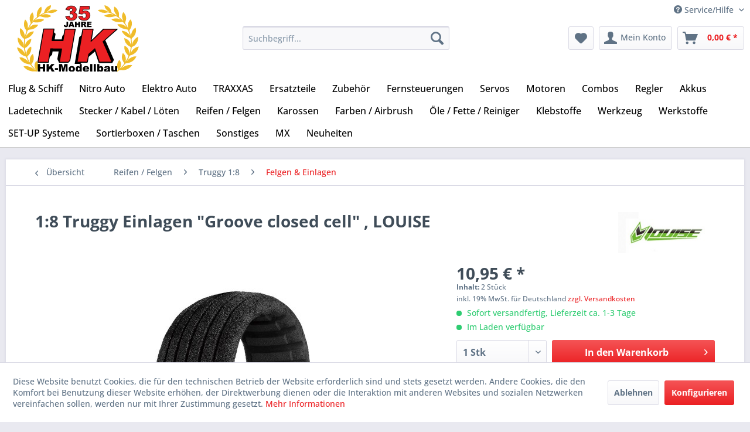

--- FILE ---
content_type: text/html; charset=UTF-8
request_url: https://hk-modellbau.com/reifen-felgen/truggy-1-8/felgen-einlagen/3416/1-8-truggy-einlagen-groove-closed-cell-louise
body_size: 34565
content:
<!DOCTYPE html>
<html class="no-js" lang="de" itemscope="itemscope" itemtype="https://schema.org/WebPage">
<head>
<meta charset="utf-8">
<meta name="author" content="" />
<meta name="robots" content="index,follow" />
<meta name="revisit-after" content="15 days" />
<meta name="keywords" content="Louise RC LR-T396" />
<meta name="description" content="" />
<meta property="og:type" content="product" />
<meta property="og:site_name" content="HK-Modellbau" />
<meta property="og:url" content="https://hk-modellbau.com/reifen-felgen/truggy-1-8/felgen-einlagen/3416/1-8-truggy-einlagen-groove-closed-cell-louise" />
<meta property="og:title" content="1:8 Truggy Einlagen &quot;Groove closed cell&quot; , LOUISE" />
<meta property="og:description" content="" />
<meta property="og:image" content="https://hk-modellbau.com/media/image/fe/b7/ed/lnkpkx4s.jpg" />
<meta property="product:brand" content="Louise RC" />
<meta property="product:price" content="10,95" />
<meta property="product:product_link" content="https://hk-modellbau.com/reifen-felgen/truggy-1-8/felgen-einlagen/3416/1-8-truggy-einlagen-groove-closed-cell-louise" />
<meta name="twitter:card" content="product" />
<meta name="twitter:site" content="HK-Modellbau" />
<meta name="twitter:title" content="1:8 Truggy Einlagen &quot;Groove closed cell&quot; , LOUISE" />
<meta name="twitter:description" content="" />
<meta name="twitter:image" content="https://hk-modellbau.com/media/image/fe/b7/ed/lnkpkx4s.jpg" />
<meta itemprop="copyrightHolder" content="HK-Modellbau" />
<meta itemprop="copyrightYear" content="2014" />
<meta itemprop="isFamilyFriendly" content="True" />
<meta itemprop="image" content="https://hk-modellbau.com/media/image/3d/35/55/HK-Modellbau_Logo.png" />
<meta name="viewport" content="width=device-width, initial-scale=1.0">
<meta name="mobile-web-app-capable" content="yes">
<meta name="apple-mobile-web-app-title" content="HK-Modellbau">
<meta name="apple-mobile-web-app-capable" content="yes">
<meta name="apple-mobile-web-app-status-bar-style" content="default">
<link rel="apple-touch-icon-precomposed" href="https://hk-modellbau.com/media/image/9f/04/81/HK-Modellbau_Logo_180pxNc6F81qzyJ0bs.png">
<link rel="shortcut icon" href="https://hk-modellbau.com/media/unknown/b1/cb/6a/faviconbAUiuc3G6CTFU.ico">
<meta name="msapplication-navbutton-color" content="#EB2023" />
<meta name="application-name" content="HK-Modellbau" />
<meta name="msapplication-starturl" content="https://hk-modellbau.com/" />
<meta name="msapplication-window" content="width=1024;height=768" />
<meta name="msapplication-TileImage" content="https://hk-modellbau.com/media/image/69/ca/b4/HK-Modellbau_Logo_150pxKPSlR35oyVO3F.png">
<meta name="msapplication-TileColor" content="#EB2023">
<meta name="theme-color" content="#EB2023" />
<link rel="canonical" href="https://hk-modellbau.com/reifen-felgen/truggy-1-8/felgen-einlagen/3416/1-8-truggy-einlagen-groove-closed-cell-louise" />
<title itemprop="name">1:8 Truggy Einlagen &quot;Groove closed cell&quot; , LOUISE | Felgen & Einlagen | Truggy 1:8 | Reifen / Felgen | HK-Modellbau</title>
<link href="/web/cache/1755998987_d31217b456d0c2d9f14a5cea319a2cf5.css" media="all" rel="stylesheet" type="text/css" />
</head>
<body class="is--ctl-detail is--act-index" >
<div data-paypalUnifiedMetaDataContainer="true" data-paypalUnifiedRestoreOrderNumberUrl="https://hk-modellbau.com/widgets/PaypalUnifiedOrderNumber/restoreOrderNumber" class="is--hidden">
</div>
<div class="page-wrap">
<noscript class="noscript-main">
<div class="alert is--warning">
<div class="alert--icon">
<i class="icon--element icon--warning"></i>
</div>
<div class="alert--content">
Um HK-Modellbau in vollem Umfang nutzen zu k&ouml;nnen, empfehlen wir Ihnen Javascript in Ihrem Browser zu aktiveren.
</div>
</div>
</noscript>
<header class="header-main">
<div class="top-bar">
<div class="container block-group">
<nav class="top-bar--navigation block" role="menubar">

    



    

<div class="navigation--entry entry--service has--drop-down" role="menuitem" aria-haspopup="true" data-drop-down-menu="true">
<i class="icon--service"></i> Service/Hilfe
<ul class="service--list is--rounded" role="menu">
<li class="service--entry" role="menuitem">
<a class="service--link" href="https://hk-modellbau.com/vertragsschluss" title="Vertragsschluss" >
Vertragsschluss
</a>
</li>
<li class="service--entry" role="menuitem">
<a class="service--link" href="https://hk-modellbau.com/kontaktformular" title="Kontakt" target="_self">
Kontakt
</a>
</li>
<li class="service--entry" role="menuitem">
<a class="service--link" href="https://hk-modellbau.com/versand-und-zahlungsbedingungen" title="Versand und Zahlungsbedingungen" >
Versand und Zahlungsbedingungen
</a>
</li>
<li class="service--entry" role="menuitem">
<a class="service--link" href="https://hk-modellbau.com/widerrufsrecht" title="Widerrufsrecht" >
Widerrufsrecht
</a>
</li>
<li class="service--entry" role="menuitem">
<a class="service--link" href="https://hk-modellbau.com/datenschutz" title="Datenschutz" >
Datenschutz
</a>
</li>
<li class="service--entry" role="menuitem">
<a class="service--link" href="https://hk-modellbau.com/agb" title="AGB" >
AGB
</a>
</li>
<li class="service--entry" role="menuitem">
<a class="service--link" href="https://hk-modellbau.com/impressum" title="Impressum" >
Impressum
</a>
</li>
</ul>
</div>
</nav>
</div>
</div>
<div class="container header--navigation">
<div class="logo-main block-group" role="banner">
<div class="hk-logo">
<a href="https://hk-modellbau.com/" title="HK-Modellbau - zur Startseite wechseln">
<picture>
<source srcset="/themes/Frontend/HkTheme/frontend/_public/src/img/logos/HK-Modellbau_Logo35-desktop.svg" media="(min-width: 78.75em)">
<source srcset="/themes/Frontend/HkTheme/frontend/_public/src/img/logos/HK-Modellbau_Logo35-tablet-landscape.svg" media="(min-width: 64em)">
<source srcset="/themes/Frontend/HkTheme/frontend/_public/src/img/logos/HK-Modellbau_Logo35-tablet.svg" media="(min-width: 48em)">
<source srcset="/themes/Frontend/HkTheme/frontend/_public/src/img/logos/HK-Modellbau_Logo35-mobile-landscape.svg" media="(min-width: 30em)">
<img srcset="/themes/Frontend/HkTheme/frontend/_public/src/img/logos/HK-Modellbau_Logo35-mobile.svg" alt="HK-Modellbau - zur Startseite wechseln" />
</picture>
</a>
</div>
</div>
<nav class="shop--navigation block-group">
<ul class="navigation--list block-group" role="menubar">
<li class="navigation--entry entry--menu-left" role="menuitem">
<a class="entry--link entry--trigger btn is--icon-left" href="#offcanvas--left" data-offcanvas="true" data-offCanvasSelector=".sidebar-main" aria-label="Menü">
<i class="icon--menu"></i> Menü
</a>
</li>
<li class="navigation--entry entry--search" role="menuitem" data-search="true" aria-haspopup="true" data-minLength="3">
<a class="btn entry--link entry--trigger" href="#show-hide--search" title="Suche anzeigen / schließen" aria-label="Suche anzeigen / schließen">
<i class="icon--search"></i>
<span class="search--display">Suchen</span>
</a>
<form action="/search" method="get" class="main-search--form">
<input type="search" name="sSearch" aria-label="Suchbegriff..." class="main-search--field" autocomplete="off" autocapitalize="off" placeholder="Suchbegriff..." maxlength="30" />
<button type="submit" class="main-search--button" aria-label="Suchen">
<i class="icon--search"></i>
<span class="main-search--text">Suchen</span>
</button>
<div class="form--ajax-loader">&nbsp;</div>
</form>
<div class="main-search--results"></div>
</li>

    
    
    <li class="navigation--entry entry--notepad" role="menuitem">
        
        <a href="https://hk-modellbau.com/note" title="Merkzettel" aria-label="Merkzettel" class="btn">
            <i class="icon--heart"></i>
                    </a>
    </li>





    <li class="navigation--entry entry--account with-slt"
        role="menuitem"
        data-offcanvas="true"
        data-offCanvasSelector=".account--dropdown-navigation">
        
            <a href="https://hk-modellbau.com/account"
               title="Mein Konto"
               aria-label="Mein Konto"
               class="btn is--icon-left entry--link account--link">
                <i class="icon--account"></i>
                                    <span class="account--display">
                        Mein Konto
                    </span>
                            </a>
        

                    
                <div class="account--dropdown-navigation">

                    
                        <div class="navigation--smartphone">
                            <div class="entry--close-off-canvas">
                                <a href="#close-account-menu"
                                   class="account--close-off-canvas"
                                   title="Menü schließen"
                                   aria-label="Menü schließen">
                                    Menü schließen <i class="icon--arrow-right"></i>
                                </a>
                            </div>
                        </div>
                    

                    
                            <div class="account--menu is--rounded is--personalized">
        
                            
                
                                            <span class="navigation--headline">
                            Mein Konto
                        </span>
                                    

                
                <div class="account--menu-container">

                    
                        
                        <ul class="sidebar--navigation navigation--list is--level0 show--active-items">
                            
                                
                                
                                    
                                                                                    <li class="navigation--entry">
                                                <span class="navigation--signin">
                                                    <a href="https://hk-modellbau.com/account#hide-registration"
                                                       class="blocked--link btn is--primary navigation--signin-btn"
                                                       data-collapseTarget="#registration"
                                                       data-action="close">
                                                        Anmelden
                                                    </a>
                                                    <span class="navigation--register">
                                                        oder
                                                        <a href="https://hk-modellbau.com/account#show-registration"
                                                           class="blocked--link"
                                                           data-collapseTarget="#registration"
                                                           data-action="open">
                                                            registrieren
                                                        </a>
                                                    </span>
                                                </span>
                                            </li>
                                                                            

                                    
                                        <li class="navigation--entry">
                                            <a href="https://hk-modellbau.com/account" title="Übersicht" class="navigation--link">
                                                Übersicht
                                            </a>
                                        </li>
                                    
                                

                                
                                
                                    <li class="navigation--entry">
                                        <a href="https://hk-modellbau.com/account/profile" title="Persönliche Daten" class="navigation--link" rel="nofollow">
                                            Persönliche Daten
                                        </a>
                                    </li>
                                

                                
                                
                                                                            
                                            <li class="navigation--entry">
                                                <a href="https://hk-modellbau.com/address/index/sidebar/" title="Adressen" class="navigation--link" rel="nofollow">
                                                    Adressen
                                                </a>
                                            </li>
                                        
                                                                    

                                
                                
                                    <li class="navigation--entry">
                                        <a href="https://hk-modellbau.com/account/payment" title="Zahlungsarten" class="navigation--link" rel="nofollow">
                                            Zahlungsarten
                                        </a>
                                    </li>
                                

                                
                                
                                    <li class="navigation--entry">
                                        <a href="https://hk-modellbau.com/account/orders" title="Bestellungen" class="navigation--link" rel="nofollow">
                                            Bestellungen
                                        </a>
                                    </li>
                                    <li class="navigation--entry">
                                        <a href="https://hk-modellbau.com/account/backlog" title="Rückstand" class="navigation--link" rel="nofollow">
                                            Rückstand<div style="color: #fff; background: #f1c40f; padding: 0 2px"> NEU </div>
                                        </a>
                                    </li>
                                

                                
                                
                                                                            <li class="navigation--entry">
                                            <a href="https://hk-modellbau.com/account/downloads" title="Sofortdownloads" class="navigation--link" rel="nofollow">
                                                Sofortdownloads
                                            </a>
                                        </li>
                                                                    

                                
                                
                                    <li class="navigation--entry">
                                        <a href="https://hk-modellbau.com/note" title="Merkzettel" class="navigation--link" rel="nofollow">
                                            Merkzettel
                                        </a>
                                    </li>
                                

                                
                                
                                                                    

                                
                                
                                                                    
                            
                        </ul>
                    
                </div>
                    
    </div>
                    
                </div>
            
            </li>




    <li class="navigation--entry entry--cart" role="menuitem">
        
        <a class="btn is--icon-left cart--link" href="https://hk-modellbau.com/checkout/cart" title="Warenkorb" aria-label="Warenkorb">
            <span class="cart--display">
                                    Warenkorb
                            </span>

            <span class="badge is--primary is--minimal cart--quantity is--hidden">0</span>

            <i class="icon--basket"></i>

            <span class="cart--amount">
                0,00&nbsp;&euro; *
            </span>
        </a>
        <div class="ajax-loader">&nbsp;</div>
    </li>




</ul>
</nav>
<div class="container--ajax-cart" data-collapse-cart="true" data-displayMode="offcanvas"></div>
</div>
</header>
<nav class="navigation-main">
<div class="container" data-menu-scroller="true" data-listSelector=".navigation--list.container" data-viewPortSelector=".navigation--list-wrapper">
<ul class="navigation--list container navigation--list-hk" role="menubar" style="bottom:0px;margin-top:0px">
<li class="navigation--entry nav-item-dropdown" role="menuitem" id="2172">
<a href="https://hk-modellbau.com/flug-schiff/" class="navigation--link" title="Flug & Schiff" aria-label="Flug & Schiff" itemprop="url">
<span itemprop="name">Flug & Schiff</span>
</a>
<ul class="dropdown-menu" aria-labelledby="">
<li>
<a class="dropdown-item" href="https://hk-modellbau.com/flug-schiff/flugmodelle/">
<div class="hk-row">
<div>
Flugmodelle
</div>
<div class="hk-submenu-label-right">
<i class="icon--arrow-right"></i>
</div>
</div>
</a>
<ul class="dropdown-menu" aria-labelledby="">
<li>
<a class="dropdown-item" href="https://hk-modellbau.com/flug-schiff/flugmodelle/motorflugzeuge/">
<div class="hk-row">
<div>
Motorflugzeuge
</div>
</div>
</a>
</li>
<li>
<a class="dropdown-item" href="https://hk-modellbau.com/flug-schiff/flugmodelle/motorsegler/">
<div class="hk-row">
<div>
Motorsegler
</div>
</div>
</a>
</li>
<li>
<a class="dropdown-item" href="https://hk-modellbau.com/flug-schiff/flugmodelle/freiflug/">
<div class="hk-row">
<div>
Freiflug
</div>
</div>
</a>
</li>
</ul>
</li>
<li>
<a class="dropdown-item" href="https://hk-modellbau.com/flug-schiff/helicopter/">
<div class="hk-row">
<div>
Helicopter
</div>
<div class="hk-submenu-label-right">
<i class="icon--arrow-right"></i>
</div>
</div>
</a>
<ul class="dropdown-menu" aria-labelledby="">
<li>
<a class="dropdown-item" href="https://hk-modellbau.com/flug-schiff/helicopter/helicopter/">
<div class="hk-row">
<div>
Helicopter
</div>
</div>
</a>
</li>
<li>
<a class="dropdown-item" href="https://hk-modellbau.com/flug-schiff/helicopter/ersatzteile/">
<div class="hk-row">
<div>
Ersatzteile
</div>
<div class="hk-submenu-label-right">
<i class="icon--arrow-right"></i>
</div>
</div>
</a>
<ul class="dropdown-menu" aria-labelledby="">
<li>
<a class="dropdown-item" href="https://hk-modellbau.com/flug-schiff/helicopter/ersatzteile/blade/">
<div class="hk-row">
<div>
Blade
</div>
</div>
</a>
</li>
<li>
<a class="dropdown-item" href="https://hk-modellbau.com/flug-schiff/helicopter/ersatzteile/graupner/">
<div class="hk-row">
<div>
Graupner
</div>
</div>
</a>
</li>
<li>
<a class="dropdown-item" href="https://hk-modellbau.com/flug-schiff/helicopter/ersatzteile/amewi/">
<div class="hk-row">
<div>
AMEWI
</div>
</div>
</a>
</li>
</ul>
</li>
</ul>
</li>
<li>
<a class="dropdown-item" href="https://hk-modellbau.com/flug-schiff/copter-drohnen/">
<div class="hk-row">
<div>
Copter / Drohnen
</div>
<div class="hk-submenu-label-right">
<i class="icon--arrow-right"></i>
</div>
</div>
</a>
<ul class="dropdown-menu" aria-labelledby="">
<li>
<a class="dropdown-item" href="https://hk-modellbau.com/flug-schiff/copter-drohnen/copterdrohnen/">
<div class="hk-row">
<div>
Copter/Drohnen
</div>
</div>
</a>
</li>
<li>
<a class="dropdown-item" href="https://hk-modellbau.com/flug-schiff/copter-drohnen/ersatzteile/">
<div class="hk-row">
<div>
Ersatzteile
</div>
<div class="hk-submenu-label-right">
<i class="icon--arrow-right"></i>
</div>
</div>
</a>
<ul class="dropdown-menu" aria-labelledby="">
<li>
<a class="dropdown-item" href="https://hk-modellbau.com/flug-schiff/copter-drohnen/ersatzteile/hubsan/">
<div class="hk-row">
<div>
Hubsan
</div>
</div>
</a>
</li>
<li>
<a class="dropdown-item" href="https://hk-modellbau.com/flug-schiff/copter-drohnen/ersatzteile/xciterc-rocket/">
<div class="hk-row">
<div>
XciteRC Rocket
</div>
</div>
</a>
</li>
<li>
<a class="dropdown-item" href="https://hk-modellbau.com/flug-schiff/copter-drohnen/ersatzteile/blade/">
<div class="hk-row">
<div>
Blade
</div>
</div>
</a>
</li>
<li>
<a class="dropdown-item" href="https://hk-modellbau.com/flug-schiff/copter-drohnen/ersatzteile/dromida-ominus/">
<div class="hk-row">
<div>
Dromida Ominus
</div>
</div>
</a>
</li>
<li>
<a class="dropdown-item" href="https://hk-modellbau.com/flug-schiff/copter-drohnen/ersatzteile/zubehoer/">
<div class="hk-row">
<div>
Zubehör
</div>
</div>
</a>
</li>
</ul>
</li>
</ul>
</li>
<li>
<a class="dropdown-item" href="https://hk-modellbau.com/flug-schiff/schiffe/">
<div class="hk-row">
<div>
Schiffe
</div>
<div class="hk-submenu-label-right">
<i class="icon--arrow-right"></i>
</div>
</div>
</a>
<ul class="dropdown-menu" aria-labelledby="">
<li>
<a class="dropdown-item" href="https://hk-modellbau.com/flug-schiff/schiffe/schiffe/">
<div class="hk-row">
<div>
Schiffe
</div>
</div>
</a>
</li>
</ul>
</li>
<li>
<a class="dropdown-item" href="https://hk-modellbau.com/flug-schiff/fernsteuerungen/">
<div class="hk-row">
<div>
Fernsteuerungen
</div>
<div class="hk-submenu-label-right">
<i class="icon--arrow-right"></i>
</div>
</div>
</a>
<ul class="dropdown-menu" aria-labelledby="">
<li>
<a class="dropdown-item" href="https://hk-modellbau.com/flug-schiff/fernsteuerungen/graupner/">
<div class="hk-row">
<div>
Graupner
</div>
</div>
</a>
</li>
<li>
<a class="dropdown-item" href="https://hk-modellbau.com/flug-schiff/fernsteuerungen/flysky/">
<div class="hk-row">
<div>
Flysky
</div>
</div>
</a>
</li>
<li>
<a class="dropdown-item" href="https://hk-modellbau.com/flug-schiff/fernsteuerungen/spektrum/">
<div class="hk-row">
<div>
Spektrum
</div>
</div>
</a>
</li>
<li>
<a class="dropdown-item" href="https://hk-modellbau.com/flug-schiff/fernsteuerungen/futaba/">
<div class="hk-row">
<div>
Futaba
</div>
</div>
</a>
</li>
<li>
<a class="dropdown-item" href="https://hk-modellbau.com/flug-schiff/fernsteuerungen/multiplex/">
<div class="hk-row">
<div>
Multiplex
</div>
</div>
</a>
</li>
<li>
<a class="dropdown-item" href="https://hk-modellbau.com/flug-schiff/fernsteuerungen/carson/">
<div class="hk-row">
<div>
Carson
</div>
</div>
</a>
</li>
<li>
<a class="dropdown-item" href="https://hk-modellbau.com/flug-schiff/fernsteuerungen/fernsteuerungszubehoer/">
<div class="hk-row">
<div>
Fernsteuerungszubehör
</div>
</div>
</a>
</li>
</ul>
</li>
<li>
<a class="dropdown-item" href="https://hk-modellbau.com/flug-schiff/servos/">
<div class="hk-row">
<div>
Servos
</div>
</div>
</a>
</li>
<li>
<a class="dropdown-item" href="https://hk-modellbau.com/flug-schiff/motoren/">
<div class="hk-row">
<div>
Motoren
</div>
<div class="hk-submenu-label-right">
<i class="icon--arrow-right"></i>
</div>
</div>
</a>
<ul class="dropdown-menu" aria-labelledby="">
<li>
<a class="dropdown-item" href="https://hk-modellbau.com/flug-schiff/motoren/elektro/">
<div class="hk-row">
<div>
Elektro
</div>
</div>
</a>
</li>
<li>
<a class="dropdown-item" href="https://hk-modellbau.com/flug-schiff/motoren/nitro/">
<div class="hk-row">
<div>
Nitro
</div>
<div class="hk-submenu-label-right">
<i class="icon--arrow-right"></i>
</div>
</div>
</a>
<ul class="dropdown-menu" aria-labelledby="">
<li>
<a class="dropdown-item" href="https://hk-modellbau.com/flug-schiff/motoren/nitro/motoren/">
<div class="hk-row">
<div>
Motoren
</div>
</div>
</a>
</li>
<li>
<a class="dropdown-item" href="https://hk-modellbau.com/flug-schiff/motoren/nitro/gluehkerzen/">
<div class="hk-row">
<div>
Glühkerzen
</div>
</div>
</a>
</li>
<li>
<a class="dropdown-item" href="https://hk-modellbau.com/flug-schiff/motoren/nitro/motortraeger/">
<div class="hk-row">
<div>
Motorträger
</div>
</div>
</a>
</li>
<li>
<a class="dropdown-item" href="https://hk-modellbau.com/flug-schiff/motoren/nitro/auspuffrohr/">
<div class="hk-row">
<div>
Auspuffrohr
</div>
</div>
</a>
</li>
<li>
<a class="dropdown-item" href="https://hk-modellbau.com/flug-schiff/motoren/nitro/kraftstoffschlauch/">
<div class="hk-row">
<div>
Kraftstoffschlauch
</div>
</div>
</a>
</li>
<li>
<a class="dropdown-item" href="https://hk-modellbau.com/flug-schiff/motoren/nitro/kraftstofftanks/">
<div class="hk-row">
<div>
Kraftstofftanks
</div>
</div>
</a>
</li>
<li>
<a class="dropdown-item" href="https://hk-modellbau.com/flug-schiff/motoren/nitro/schlauchverbinder/">
<div class="hk-row">
<div>
Schlauchverbinder
</div>
</div>
</a>
</li>
<li>
<a class="dropdown-item" href="https://hk-modellbau.com/flug-schiff/motoren/nitro/zubehoer/">
<div class="hk-row">
<div>
Zubehör
</div>
</div>
</a>
</li>
</ul>
</li>
</ul>
</li>
<li>
<a class="dropdown-item" href="https://hk-modellbau.com/flug-schiff/regler/">
<div class="hk-row">
<div>
Regler
</div>
</div>
</a>
</li>
<li>
<a class="dropdown-item" href="https://hk-modellbau.com/flug-schiff/bec/">
<div class="hk-row">
<div>
BEC
</div>
</div>
</a>
</li>
<li>
<a class="dropdown-item" href="https://hk-modellbau.com/flug-schiff/kraftstoff/">
<div class="hk-row">
<div>
Kraftstoff
</div>
</div>
</a>
</li>
<li>
<a class="dropdown-item" href="https://hk-modellbau.com/flug-schiff/luftschrauben/">
<div class="hk-row">
<div>
Luftschrauben
</div>
<div class="hk-submenu-label-right">
<i class="icon--arrow-right"></i>
</div>
</div>
</a>
<ul class="dropdown-menu" aria-labelledby="">
<li>
<a class="dropdown-item" href="https://hk-modellbau.com/flug-schiff/luftschrauben/apc-elektro-blatt/">
<div class="hk-row">
<div>
APC Elektro Blatt
</div>
</div>
</a>
</li>
<li>
<a class="dropdown-item" href="https://hk-modellbau.com/flug-schiff/luftschrauben/apc-sport-blatt/">
<div class="hk-row">
<div>
APC Sport Blatt
</div>
</div>
</a>
</li>
<li>
<a class="dropdown-item" href="https://hk-modellbau.com/flug-schiff/luftschrauben/graupner/">
<div class="hk-row">
<div>
Graupner
</div>
</div>
</a>
</li>
<li>
<a class="dropdown-item" href="https://hk-modellbau.com/flug-schiff/luftschrauben/cam-carbon-e/">
<div class="hk-row">
<div>
CAM-Carbon E
</div>
</div>
</a>
</li>
<li>
<a class="dropdown-item" href="https://hk-modellbau.com/flug-schiff/luftschrauben/luftschraubenkupplung/">
<div class="hk-row">
<div>
Luftschraubenkupplung
</div>
</div>
</a>
</li>
<li>
<a class="dropdown-item" href="https://hk-modellbau.com/flug-schiff/luftschrauben/holz-prop/">
<div class="hk-row">
<div>
Holz-Prop
</div>
<div class="hk-submenu-label-right">
<i class="icon--arrow-right"></i>
</div>
</div>
</a>
<ul class="dropdown-menu" aria-labelledby="">
<li>
<a class="dropdown-item" href="https://hk-modellbau.com/flug-schiff/luftschrauben/holz-prop/2-blatt/">
<div class="hk-row">
<div>
2-Blatt
</div>
</div>
</a>
</li>
<li>
<a class="dropdown-item" href="https://hk-modellbau.com/flug-schiff/luftschrauben/holz-prop/2-blatt-e/">
<div class="hk-row">
<div>
2-Blatt E
</div>
</div>
</a>
</li>
</ul>
</li>
<li>
<a class="dropdown-item" href="https://hk-modellbau.com/flug-schiff/luftschrauben/klappluftschrauben/">
<div class="hk-row">
<div>
Klappluftschrauben
</div>
<div class="hk-submenu-label-right">
<i class="icon--arrow-right"></i>
</div>
</div>
</a>
<ul class="dropdown-menu" aria-labelledby="">
<li>
<a class="dropdown-item" href="https://hk-modellbau.com/flug-schiff/luftschrauben/klappluftschrauben/graupner/">
<div class="hk-row">
<div>
Graupner
</div>
</div>
</a>
</li>
<li>
<a class="dropdown-item" href="https://hk-modellbau.com/flug-schiff/luftschrauben/klappluftschrauben/aero-naut-cam-carbon/">
<div class="hk-row">
<div>
aero-naut CAM Carbon
</div>
</div>
</a>
</li>
<li>
<a class="dropdown-item" href="https://hk-modellbau.com/flug-schiff/luftschrauben/klappluftschrauben/multiplex/">
<div class="hk-row">
<div>
Multiplex
</div>
</div>
</a>
</li>
</ul>
</li>
<li>
<a class="dropdown-item" href="https://hk-modellbau.com/flug-schiff/luftschrauben/slowfly/">
<div class="hk-row">
<div>
Slowfly
</div>
</div>
</a>
</li>
</ul>
</li>
<li>
<a class="dropdown-item" href="https://hk-modellbau.com/flug-schiff/balsaholz/">
<div class="hk-row">
<div>
Balsaholz
</div>
<div class="hk-submenu-label-right">
<i class="icon--arrow-right"></i>
</div>
</div>
</a>
<ul class="dropdown-menu" aria-labelledby="">
<li>
<a class="dropdown-item" href="https://hk-modellbau.com/flug-schiff/balsaholz/brettchen/">
<div class="hk-row">
<div>
Brettchen
</div>
</div>
</a>
</li>
<li>
<a class="dropdown-item" href="https://hk-modellbau.com/flug-schiff/balsaholz/vierkantleisten/">
<div class="hk-row">
<div>
Vierkantleisten
</div>
</div>
</a>
</li>
<li>
<a class="dropdown-item" href="https://hk-modellbau.com/flug-schiff/balsaholz/dreikantleisten/">
<div class="hk-row">
<div>
Dreikantleisten
</div>
</div>
</a>
</li>
<li>
<a class="dropdown-item" href="https://hk-modellbau.com/flug-schiff/balsaholz/rundstaebe/">
<div class="hk-row">
<div>
Rundstäbe
</div>
</div>
</a>
</li>
<li>
<a class="dropdown-item" href="https://hk-modellbau.com/flug-schiff/balsaholz/nasenleisten/">
<div class="hk-row">
<div>
Nasenleisten
</div>
</div>
</a>
</li>
<li>
<a class="dropdown-item" href="https://hk-modellbau.com/flug-schiff/balsaholz/porenfueller/">
<div class="hk-row">
<div>
Porenfüller
</div>
</div>
</a>
</li>
<li>
<a class="dropdown-item" href="https://hk-modellbau.com/flug-schiff/balsaholz/endleisten/">
<div class="hk-row">
<div>
Endleisten
</div>
</div>
</a>
</li>
</ul>
</li>
<li>
<a class="dropdown-item" href="https://hk-modellbau.com/flug-schiff/sperrholz-hartholz/">
<div class="hk-row">
<div>
Sperrholz / Hartholz
</div>
<div class="hk-submenu-label-right">
<i class="icon--arrow-right"></i>
</div>
</div>
</a>
<ul class="dropdown-menu" aria-labelledby="">
<li>
<a class="dropdown-item" href="https://hk-modellbau.com/flug-schiff/sperrholz-hartholz/sperrholzplatten/">
<div class="hk-row">
<div>
Sperrholzplatten
</div>
</div>
</a>
</li>
<li>
<a class="dropdown-item" href="https://hk-modellbau.com/flug-schiff/sperrholz-hartholz/kieferleisten/">
<div class="hk-row">
<div>
Kieferleisten
</div>
</div>
</a>
</li>
</ul>
</li>
<li>
<a class="dropdown-item" href="https://hk-modellbau.com/flug-schiff/kohlefaser/">
<div class="hk-row">
<div>
Kohlefaser
</div>
<div class="hk-submenu-label-right">
<i class="icon--arrow-right"></i>
</div>
</div>
</a>
<ul class="dropdown-menu" aria-labelledby="">
<li>
<a class="dropdown-item" href="https://hk-modellbau.com/flug-schiff/kohlefaser/rundstaebe/">
<div class="hk-row">
<div>
Rundstäbe
</div>
</div>
</a>
</li>
<li>
<a class="dropdown-item" href="https://hk-modellbau.com/flug-schiff/kohlefaser/rohre/">
<div class="hk-row">
<div>
Rohre
</div>
</div>
</a>
</li>
</ul>
</li>
<li>
<a class="dropdown-item" href="https://hk-modellbau.com/flug-schiff/metall/">
<div class="hk-row">
<div>
Metall
</div>
<div class="hk-submenu-label-right">
<i class="icon--arrow-right"></i>
</div>
</div>
</a>
<ul class="dropdown-menu" aria-labelledby="">
<li>
<a class="dropdown-item" href="https://hk-modellbau.com/flug-schiff/metall/stahldraht/">
<div class="hk-row">
<div>
Stahldraht
</div>
</div>
</a>
</li>
<li>
<a class="dropdown-item" href="https://hk-modellbau.com/flug-schiff/metall/messingdraht/">
<div class="hk-row">
<div>
Messingdraht
</div>
</div>
</a>
</li>
<li>
<a class="dropdown-item" href="https://hk-modellbau.com/flug-schiff/metall/messingrohr/">
<div class="hk-row">
<div>
Messingrohr
</div>
</div>
</a>
</li>
<li>
<a class="dropdown-item" href="https://hk-modellbau.com/flug-schiff/metall/alurohr/">
<div class="hk-row">
<div>
Alurohr
</div>
</div>
</a>
</li>
</ul>
</li>
<li>
<a class="dropdown-item" href="https://hk-modellbau.com/flug-schiff/buegelfolie/">
<div class="hk-row">
<div>
Bügelfolie
</div>
<div class="hk-submenu-label-right">
<i class="icon--arrow-right"></i>
</div>
</div>
</a>
<ul class="dropdown-menu" aria-labelledby="">
<li>
<a class="dropdown-item" href="https://hk-modellbau.com/flug-schiff/buegelfolie/oracover/">
<div class="hk-row">
<div>
Oracover
</div>
</div>
</a>
</li>
<li>
<a class="dropdown-item" href="https://hk-modellbau.com/flug-schiff/buegelfolie/orastick/">
<div class="hk-row">
<div>
Orastick
</div>
</div>
</a>
</li>
<li>
<a class="dropdown-item" href="https://hk-modellbau.com/flug-schiff/buegelfolie/buegeleisen/">
<div class="hk-row">
<div>
Bügeleisen
</div>
</div>
</a>
</li>
</ul>
</li>
<li>
<a class="dropdown-item" href="https://hk-modellbau.com/flug-schiff/zubehoer/">
<div class="hk-row">
<div>
Zubehör
</div>
<div class="hk-submenu-label-right">
<i class="icon--arrow-right"></i>
</div>
</div>
</a>
<ul class="dropdown-menu" aria-labelledby="">
<li>
<a class="dropdown-item" href="https://hk-modellbau.com/flug-schiff/zubehoer/gabelkoepfe/">
<div class="hk-row">
<div>
Gabelköpfe
</div>
</div>
</a>
</li>
<li>
<a class="dropdown-item" href="https://hk-modellbau.com/flug-schiff/zubehoer/gewindebuchsen/">
<div class="hk-row">
<div>
Gewindebuchsen
</div>
</div>
</a>
</li>
<li>
<a class="dropdown-item" href="https://hk-modellbau.com/flug-schiff/zubehoer/gummiringe/">
<div class="hk-row">
<div>
Gummiringe
</div>
</div>
</a>
</li>
<li>
<a class="dropdown-item" href="https://hk-modellbau.com/flug-schiff/zubehoer/gestaengeanschluss/">
<div class="hk-row">
<div>
Gestängeanschluß
</div>
</div>
</a>
</li>
<li>
<a class="dropdown-item" href="https://hk-modellbau.com/flug-schiff/zubehoer/kugelgelenke/">
<div class="hk-row">
<div>
Kugelgelenke
</div>
</div>
</a>
</li>
<li>
<a class="dropdown-item" href="https://hk-modellbau.com/flug-schiff/zubehoer/ruderhoerner/">
<div class="hk-row">
<div>
Ruderhörner
</div>
</div>
</a>
</li>
<li>
<a class="dropdown-item" href="https://hk-modellbau.com/flug-schiff/zubehoer/ruderschaniere/">
<div class="hk-row">
<div>
Ruderschaniere
</div>
</div>
</a>
</li>
<li>
<a class="dropdown-item" href="https://hk-modellbau.com/flug-schiff/zubehoer/kabinenverschluss/">
<div class="hk-row">
<div>
Kabinenverschluß
</div>
</div>
</a>
</li>
<li>
<a class="dropdown-item" href="https://hk-modellbau.com/flug-schiff/zubehoer/kunststoffschrauben/">
<div class="hk-row">
<div>
Kunststoffschrauben
</div>
</div>
</a>
</li>
<li>
<a class="dropdown-item" href="https://hk-modellbau.com/flug-schiff/zubehoer/einschlagmuttern/">
<div class="hk-row">
<div>
Einschlagmuttern
</div>
</div>
</a>
</li>
</ul>
</li>
<li>
<a class="dropdown-item" href="https://hk-modellbau.com/flug-schiff/reste-sonderposten/">
<div class="hk-row">
<div>
Reste & Sonderposten
</div>
</div>
</a>
</li>
</ul>
</li>
<li class="navigation--entry nav-item-dropdown" role="menuitem" id="2360">
<a href="https://hk-modellbau.com/nitro-auto/" class="navigation--link" title="Nitro Auto" aria-label="Nitro Auto" itemprop="url">
<span itemprop="name">Nitro Auto</span>
</a>
<ul class="dropdown-menu" aria-labelledby="">
<li>
<a class="dropdown-item" href="https://hk-modellbau.com/nitro-auto/1-5-buggy/">
<div class="hk-row">
<div>
1:5 Buggy
</div>
</div>
</a>
</li>
<li>
<a class="dropdown-item" href="https://hk-modellbau.com/nitro-auto/1-8-buggy-baukasten/">
<div class="hk-row">
<div>
1:8 Buggy (Baukasten)
</div>
</div>
</a>
</li>
<li>
<a class="dropdown-item" href="https://hk-modellbau.com/nitro-auto/1-8-buggy-rtr-ready-to-run/">
<div class="hk-row">
<div>
1:8 Buggy RTR (ready to run)
</div>
</div>
</a>
</li>
<li>
<a class="dropdown-item" href="https://hk-modellbau.com/nitro-auto/1-8-truggy-baukasten/">
<div class="hk-row">
<div>
1:8 Truggy (Baukasten)
</div>
</div>
</a>
</li>
<li>
<a class="dropdown-item" href="https://hk-modellbau.com/nitro-auto/1-8-on-road/">
<div class="hk-row">
<div>
1:8 On Road
</div>
</div>
</a>
</li>
<li>
<a class="dropdown-item" href="https://hk-modellbau.com/nitro-auto/1-10-short-course/">
<div class="hk-row">
<div>
1:10 Short Course
</div>
</div>
</a>
</li>
<li>
<a class="dropdown-item" href="https://hk-modellbau.com/nitro-auto/nitro-motoren/">
<div class="hk-row">
<div>
Nitro Motoren
</div>
<div class="hk-submenu-label-right">
<i class="icon--arrow-right"></i>
</div>
</div>
</a>
<ul class="dropdown-menu" aria-labelledby="">
<li>
<a class="dropdown-item" href="https://hk-modellbau.com/nitro-auto/nitro-motoren/o.s./">
<div class="hk-row">
<div>
O.S.
</div>
<div class="hk-submenu-label-right">
<i class="icon--arrow-right"></i>
</div>
</div>
</a>
<ul class="dropdown-menu" aria-labelledby="">
<li>
<a class="dropdown-item" href="https://hk-modellbau.com/nitro-auto/nitro-motoren/o.s./motoren/">
<div class="hk-row">
<div>
Motoren
</div>
</div>
</a>
</li>
<li>
<a class="dropdown-item" href="https://hk-modellbau.com/nitro-auto/nitro-motoren/o.s./masterfix/">
<div class="hk-row">
<div>
Masterfix
</div>
</div>
</a>
</li>
<li>
<a class="dropdown-item" href="https://hk-modellbau.com/nitro-auto/nitro-motoren/o.s./ersatzteile/">
<div class="hk-row">
<div>
Ersatzteile
</div>
</div>
</a>
</li>
</ul>
</li>
<li>
<a class="dropdown-item" href="https://hk-modellbau.com/nitro-auto/nitro-motoren/reds/">
<div class="hk-row">
<div>
REDS
</div>
</div>
</a>
</li>
<li>
<a class="dropdown-item" href="https://hk-modellbau.com/nitro-auto/nitro-motoren/nova/">
<div class="hk-row">
<div>
NOVA
</div>
</div>
</a>
</li>
<li>
<a class="dropdown-item" href="https://hk-modellbau.com/nitro-auto/nitro-motoren/fx/">
<div class="hk-row">
<div>
FX
</div>
</div>
</a>
</li>
<li>
<a class="dropdown-item" href="https://hk-modellbau.com/nitro-auto/nitro-motoren/seilzugstarter-motoren/">
<div class="hk-row">
<div>
Seilzugstarter Motoren
</div>
</div>
</a>
</li>
<li>
<a class="dropdown-item" href="https://hk-modellbau.com/nitro-auto/nitro-motoren/motorlager/">
<div class="hk-row">
<div>
Motorlager
</div>
</div>
</a>
</li>
<li>
<a class="dropdown-item" href="https://hk-modellbau.com/nitro-auto/nitro-motoren/zubehoer-fuer-nitromotoren/">
<div class="hk-row">
<div>
Zubehör für Nitromotoren
</div>
</div>
</a>
</li>
<li>
<a class="dropdown-item" href="https://hk-modellbau.com/nitro-auto/nitro-motoren/motor-taschen/">
<div class="hk-row">
<div>
Motor Taschen
</div>
</div>
</a>
</li>
</ul>
</li>
<li>
<a class="dropdown-item" href="https://hk-modellbau.com/nitro-auto/auspuffsysteme/">
<div class="hk-row">
<div>
Auspuffsysteme
</div>
<div class="hk-submenu-label-right">
<i class="icon--arrow-right"></i>
</div>
</div>
</a>
<ul class="dropdown-menu" aria-labelledby="">
<li>
<a class="dropdown-item" href="https://hk-modellbau.com/nitro-auto/auspuffsysteme/masterfix/">
<div class="hk-row">
<div>
Masterfix
</div>
</div>
</a>
</li>
<li>
<a class="dropdown-item" href="https://hk-modellbau.com/nitro-auto/auspuffsysteme/dichtungen/">
<div class="hk-row">
<div>
Dichtungen
</div>
</div>
</a>
</li>
<li>
<a class="dropdown-item" href="https://hk-modellbau.com/nitro-auto/auspuffsysteme/federn/">
<div class="hk-row">
<div>
Federn
</div>
</div>
</a>
</li>
<li>
<a class="dropdown-item" href="https://hk-modellbau.com/nitro-auto/auspuffsysteme/zubehoer/">
<div class="hk-row">
<div>
Zubehör
</div>
</div>
</a>
</li>
</ul>
</li>
<li>
<a class="dropdown-item" href="https://hk-modellbau.com/nitro-auto/luftfilter/">
<div class="hk-row">
<div>
Luftfilter
</div>
<div class="hk-submenu-label-right">
<i class="icon--arrow-right"></i>
</div>
</div>
</a>
<ul class="dropdown-menu" aria-labelledby="">
<li>
<a class="dropdown-item" href="https://hk-modellbau.com/nitro-auto/luftfilter/einsaetze/">
<div class="hk-row">
<div>
Einsätze
</div>
</div>
</a>
</li>
<li>
<a class="dropdown-item" href="https://hk-modellbau.com/nitro-auto/luftfilter/filter-komplett/">
<div class="hk-row">
<div>
Filter Komplett
</div>
</div>
</a>
</li>
<li>
<a class="dropdown-item" href="https://hk-modellbau.com/nitro-auto/luftfilter/luftfilteroel/">
<div class="hk-row">
<div>
Luftfilteröl
</div>
</div>
</a>
</li>
</ul>
</li>
<li>
<a class="dropdown-item" href="https://hk-modellbau.com/nitro-auto/motorpflegeoel-after-run-oil/">
<div class="hk-row">
<div>
Motorpflegeöl (After Run oil)
</div>
</div>
</a>
</li>
<li>
<a class="dropdown-item" href="https://hk-modellbau.com/nitro-auto/gluehkerzen/">
<div class="hk-row">
<div>
Glühkerzen
</div>
<div class="hk-submenu-label-right">
<i class="icon--arrow-right"></i>
</div>
</div>
</a>
<ul class="dropdown-menu" aria-labelledby="">
<li>
<a class="dropdown-item" href="https://hk-modellbau.com/nitro-auto/gluehkerzen/standard-brennraum/">
<div class="hk-row">
<div>
Standard Brennraum
</div>
</div>
</a>
</li>
<li>
<a class="dropdown-item" href="https://hk-modellbau.com/nitro-auto/gluehkerzen/turbo-brennraum/">
<div class="hk-row">
<div>
Turbo Brennraum
</div>
</div>
</a>
</li>
<li>
<a class="dropdown-item" href="https://hk-modellbau.com/nitro-auto/gluehkerzen/werkzeug/">
<div class="hk-row">
<div>
Werkzeug
</div>
</div>
</a>
</li>
</ul>
</li>
<li>
<a class="dropdown-item" href="https://hk-modellbau.com/nitro-auto/kupplungen/">
<div class="hk-row">
<div>
Kupplungen
</div>
<div class="hk-submenu-label-right">
<i class="icon--arrow-right"></i>
</div>
</div>
</a>
<ul class="dropdown-menu" aria-labelledby="">
<li>
<a class="dropdown-item" href="https://hk-modellbau.com/nitro-auto/kupplungen/kupplungen/">
<div class="hk-row">
<div>
Kupplungen
</div>
<div class="hk-submenu-label-right">
<i class="icon--arrow-right"></i>
</div>
</div>
</a>
<ul class="dropdown-menu" aria-labelledby="">
<li>
<a class="dropdown-item" href="https://hk-modellbau.com/nitro-auto/kupplungen/kupplungen/asso/">
<div class="hk-row">
<div>
ASSO
</div>
</div>
</a>
</li>
<li>
<a class="dropdown-item" href="https://hk-modellbau.com/nitro-auto/kupplungen/kupplungen/reds/">
<div class="hk-row">
<div>
REDS
</div>
</div>
</a>
</li>
<li>
<a class="dropdown-item" href="https://hk-modellbau.com/nitro-auto/kupplungen/kupplungen/alpha-plus/">
<div class="hk-row">
<div>
Alpha Plus
</div>
</div>
</a>
</li>
<li>
<a class="dropdown-item" href="https://hk-modellbau.com/nitro-auto/kupplungen/kupplungen/os/">
<div class="hk-row">
<div>
OS
</div>
</div>
</a>
</li>
<li>
<a class="dropdown-item" href="https://hk-modellbau.com/nitro-auto/kupplungen/kupplungen/absima/">
<div class="hk-row">
<div>
Absima
</div>
</div>
</a>
</li>
<li>
<a class="dropdown-item" href="https://hk-modellbau.com/nitro-auto/kupplungen/kupplungen/mugen/">
<div class="hk-row">
<div>
Mugen
</div>
</div>
</a>
</li>
</ul>
</li>
<li>
<a class="dropdown-item" href="https://hk-modellbau.com/nitro-auto/kupplungen/glocken/">
<div class="hk-row">
<div>
Glocken
</div>
</div>
</a>
</li>
<li>
<a class="dropdown-item" href="https://hk-modellbau.com/nitro-auto/kupplungen/kugellager/">
<div class="hk-row">
<div>
Kugellager
</div>
</div>
</a>
</li>
<li>
<a class="dropdown-item" href="https://hk-modellbau.com/nitro-auto/kupplungen/passscheiben/">
<div class="hk-row">
<div>
Passscheiben
</div>
</div>
</a>
</li>
</ul>
</li>
<li>
<a class="dropdown-item" href="https://hk-modellbau.com/nitro-auto/startboxen/">
<div class="hk-row">
<div>
Startboxen
</div>
<div class="hk-submenu-label-right">
<i class="icon--arrow-right"></i>
</div>
</div>
</a>
<ul class="dropdown-menu" aria-labelledby="">
<li>
<a class="dropdown-item" href="https://hk-modellbau.com/nitro-auto/startboxen/startboxen/">
<div class="hk-row">
<div>
Startboxen
</div>
</div>
</a>
</li>
<li>
<a class="dropdown-item" href="https://hk-modellbau.com/nitro-auto/startboxen/ersatzteile/">
<div class="hk-row">
<div>
Ersatzteile
</div>
<div class="hk-submenu-label-right">
<i class="icon--arrow-right"></i>
</div>
</div>
</a>
<ul class="dropdown-menu" aria-labelledby="">
<li>
<a class="dropdown-item" href="https://hk-modellbau.com/nitro-auto/startboxen/ersatzteile/mugen-b0237/">
<div class="hk-row">
<div>
Mugen B0237
</div>
</div>
</a>
</li>
<li>
<a class="dropdown-item" href="https://hk-modellbau.com/nitro-auto/startboxen/ersatzteile/lrp/">
<div class="hk-row">
<div>
LRP
</div>
</div>
</a>
</li>
<li>
<a class="dropdown-item" href="https://hk-modellbau.com/nitro-auto/startboxen/ersatzteile/robitronic-r06010-g/">
<div class="hk-row">
<div>
Robitronic R06010 & G
</div>
</div>
</a>
</li>
<li>
<a class="dropdown-item" href="https://hk-modellbau.com/nitro-auto/startboxen/ersatzteile/robitronic-r0611/">
<div class="hk-row">
<div>
Robitronic R0611
</div>
</div>
</a>
</li>
<li>
<a class="dropdown-item" href="https://hk-modellbau.com/nitro-auto/startboxen/ersatzteile/ruddog/">
<div class="hk-row">
<div>
Ruddog
</div>
</div>
</a>
</li>
</ul>
</li>
<li>
<a class="dropdown-item" href="https://hk-modellbau.com/nitro-auto/startboxen/akku-fuer-startboxen/">
<div class="hk-row">
<div>
Akku für Startboxen
</div>
</div>
</a>
</li>
</ul>
</li>
<li>
<a class="dropdown-item" href="https://hk-modellbau.com/nitro-auto/boxentaschen/">
<div class="hk-row">
<div>
Boxentaschen
</div>
</div>
</a>
</li>
<li>
<a class="dropdown-item" href="https://hk-modellbau.com/nitro-auto/glueher/">
<div class="hk-row">
<div>
Glüher
</div>
</div>
</a>
</li>
<li>
<a class="dropdown-item" href="https://hk-modellbau.com/nitro-auto/kraftstofffilter-abgaskuehler/">
<div class="hk-row">
<div>
Kraftstofffilter & Abgaskühler
</div>
</div>
</a>
</li>
<li>
<a class="dropdown-item" href="https://hk-modellbau.com/nitro-auto/kraftstoff-kein-versand/">
<div class="hk-row">
<div>
Kraftstoff (kein Versand)
</div>
</div>
</a>
</li>
<li>
<a class="dropdown-item" href="https://hk-modellbau.com/nitro-auto/kraftstoffschlauch/">
<div class="hk-row">
<div>
Kraftstoffschlauch
</div>
</div>
</a>
</li>
<li>
<a class="dropdown-item" href="https://hk-modellbau.com/nitro-auto/tankflaschen-pistolen/">
<div class="hk-row">
<div>
Tankflaschen- & pistolen
</div>
</div>
</a>
</li>
<li>
<a class="dropdown-item" href="https://hk-modellbau.com/nitro-auto/zubehoer/">
<div class="hk-row">
<div>
Zubehör
</div>
</div>
</a>
</li>
</ul>
</li>
<li class="navigation--entry nav-item-dropdown" role="menuitem" id="2153">
<a href="https://hk-modellbau.com/elektro-auto/" class="navigation--link" title="Elektro Auto" aria-label="Elektro Auto" itemprop="url">
<span itemprop="name">Elektro Auto</span>
</a>
<ul class="dropdown-menu" aria-labelledby="">
<li>
<a class="dropdown-item" href="https://hk-modellbau.com/elektro-auto/2wd-buggy/">
<div class="hk-row">
<div>
2WD Buggy
</div>
<div class="hk-submenu-label-right">
<i class="icon--arrow-right"></i>
</div>
</div>
</a>
<ul class="dropdown-menu" aria-labelledby="">
<li>
<a class="dropdown-item" href="https://hk-modellbau.com/elektro-auto/2wd-buggy/expert-1-10/">
<div class="hk-row">
<div>
Expert 1:10
</div>
</div>
</a>
</li>
<li>
<a class="dropdown-item" href="https://hk-modellbau.com/elektro-auto/2wd-buggy/vintage/">
<div class="hk-row">
<div>
Vintage
</div>
</div>
</a>
</li>
<li>
<a class="dropdown-item" href="https://hk-modellbau.com/elektro-auto/2wd-buggy/hobby-rtr/">
<div class="hk-row">
<div>
Hobby / RTR
</div>
<div class="hk-submenu-label-right">
<i class="icon--arrow-right"></i>
</div>
</div>
</a>
<ul class="dropdown-menu" aria-labelledby="">
<li>
<a class="dropdown-item" href="https://hk-modellbau.com/elektro-auto/2wd-buggy/hobby-rtr/1-10/">
<div class="hk-row">
<div>
1:10
</div>
</div>
</a>
</li>
<li>
<a class="dropdown-item" href="https://hk-modellbau.com/elektro-auto/2wd-buggy/hobby-rtr/1-16-1-24/">
<div class="hk-row">
<div>
1:16 / 1:24
</div>
</div>
</a>
</li>
</ul>
</li>
</ul>
</li>
<li>
<a class="dropdown-item" href="https://hk-modellbau.com/elektro-auto/4wd-buggy/">
<div class="hk-row">
<div>
4WD Buggy
</div>
<div class="hk-submenu-label-right">
<i class="icon--arrow-right"></i>
</div>
</div>
</a>
<ul class="dropdown-menu" aria-labelledby="">
<li>
<a class="dropdown-item" href="https://hk-modellbau.com/elektro-auto/4wd-buggy/expert/">
<div class="hk-row">
<div>
Expert
</div>
<div class="hk-submenu-label-right">
<i class="icon--arrow-right"></i>
</div>
</div>
</a>
<ul class="dropdown-menu" aria-labelledby="">
<li>
<a class="dropdown-item" href="https://hk-modellbau.com/elektro-auto/4wd-buggy/expert/1-10/">
<div class="hk-row">
<div>
1:10
</div>
</div>
</a>
</li>
<li>
<a class="dropdown-item" href="https://hk-modellbau.com/elektro-auto/4wd-buggy/expert/1-8/">
<div class="hk-row">
<div>
1:8
</div>
</div>
</a>
</li>
</ul>
</li>
<li>
<a class="dropdown-item" href="https://hk-modellbau.com/elektro-auto/4wd-buggy/hobby-rtr/">
<div class="hk-row">
<div>
Hobby / RTR
</div>
<div class="hk-submenu-label-right">
<i class="icon--arrow-right"></i>
</div>
</div>
</a>
<ul class="dropdown-menu" aria-labelledby="">
<li>
<a class="dropdown-item" href="https://hk-modellbau.com/elektro-auto/4wd-buggy/hobby-rtr/1-14/">
<div class="hk-row">
<div>
1:14
</div>
</div>
</a>
</li>
<li>
<a class="dropdown-item" href="https://hk-modellbau.com/elektro-auto/4wd-buggy/hobby-rtr/1-10/">
<div class="hk-row">
<div>
1:10
</div>
</div>
</a>
</li>
<li>
<a class="dropdown-item" href="https://hk-modellbau.com/elektro-auto/4wd-buggy/hobby-rtr/1-8/">
<div class="hk-row">
<div>
1:8
</div>
</div>
</a>
</li>
</ul>
</li>
</ul>
</li>
<li>
<a class="dropdown-item" href="https://hk-modellbau.com/elektro-auto/truggy-monster-truck/">
<div class="hk-row">
<div>
Truggy / Monster Truck
</div>
<div class="hk-submenu-label-right">
<i class="icon--arrow-right"></i>
</div>
</div>
</a>
<ul class="dropdown-menu" aria-labelledby="">
<li>
<a class="dropdown-item" href="https://hk-modellbau.com/elektro-auto/truggy-monster-truck/expert/">
<div class="hk-row">
<div>
Expert
</div>
<div class="hk-submenu-label-right">
<i class="icon--arrow-right"></i>
</div>
</div>
</a>
<ul class="dropdown-menu" aria-labelledby="">
<li>
<a class="dropdown-item" href="https://hk-modellbau.com/elektro-auto/truggy-monster-truck/expert/1-10/">
<div class="hk-row">
<div>
1:10
</div>
</div>
</a>
</li>
<li>
<a class="dropdown-item" href="https://hk-modellbau.com/elektro-auto/truggy-monster-truck/expert/1-8/">
<div class="hk-row">
<div>
1:8
</div>
</div>
</a>
</li>
</ul>
</li>
<li>
<a class="dropdown-item" href="https://hk-modellbau.com/elektro-auto/truggy-monster-truck/hobby-rtr/">
<div class="hk-row">
<div>
Hobby / RTR
</div>
</div>
</a>
</li>
</ul>
</li>
<li>
<a class="dropdown-item" href="https://hk-modellbau.com/elektro-auto/short-course/">
<div class="hk-row">
<div>
Short Course
</div>
<div class="hk-submenu-label-right">
<i class="icon--arrow-right"></i>
</div>
</div>
</a>
<ul class="dropdown-menu" aria-labelledby="">
<li>
<a class="dropdown-item" href="https://hk-modellbau.com/elektro-auto/short-course/expert/">
<div class="hk-row">
<div>
Expert
</div>
</div>
</a>
</li>
<li>
<a class="dropdown-item" href="https://hk-modellbau.com/elektro-auto/short-course/hobby-rtr/">
<div class="hk-row">
<div>
Hobby / RTR
</div>
</div>
</a>
</li>
</ul>
</li>
<li>
<a class="dropdown-item" href="https://hk-modellbau.com/elektro-auto/crawler-zubehoer/">
<div class="hk-row">
<div>
Crawler & Zubehör
</div>
<div class="hk-submenu-label-right">
<i class="icon--arrow-right"></i>
</div>
</div>
</a>
<ul class="dropdown-menu" aria-labelledby="">
<li>
<a class="dropdown-item" href="https://hk-modellbau.com/elektro-auto/crawler-zubehoer/modelle/">
<div class="hk-row">
<div>
Modelle
</div>
</div>
</a>
</li>
<li>
<a class="dropdown-item" href="https://hk-modellbau.com/elektro-auto/crawler-zubehoer/sound/">
<div class="hk-row">
<div>
Sound
</div>
</div>
</a>
</li>
<li>
<a class="dropdown-item" href="https://hk-modellbau.com/elektro-auto/crawler-zubehoer/licht/">
<div class="hk-row">
<div>
Licht
</div>
</div>
</a>
</li>
<li>
<a class="dropdown-item" href="https://hk-modellbau.com/elektro-auto/crawler-zubehoer/licht-traxxas/">
<div class="hk-row">
<div>
Licht Traxxas
</div>
</div>
</a>
</li>
<li>
<a class="dropdown-item" href="https://hk-modellbau.com/elektro-auto/crawler-zubehoer/seilwinden/">
<div class="hk-row">
<div>
Seilwinden
</div>
</div>
</a>
</li>
<li>
<a class="dropdown-item" href="https://hk-modellbau.com/elektro-auto/crawler-zubehoer/dachtraeger/">
<div class="hk-row">
<div>
Dachträger
</div>
</div>
</a>
</li>
<li>
<a class="dropdown-item" href="https://hk-modellbau.com/elektro-auto/crawler-zubehoer/anhaenger/">
<div class="hk-row">
<div>
Anhänger
</div>
</div>
</a>
</li>
<li>
<a class="dropdown-item" href="https://hk-modellbau.com/elektro-auto/crawler-zubehoer/zubehoer-1-10/">
<div class="hk-row">
<div>
Zubehör 1:10
</div>
<div class="hk-submenu-label-right">
<i class="icon--arrow-right"></i>
</div>
</div>
</a>
<ul class="dropdown-menu" aria-labelledby="">
<li>
<a class="dropdown-item" href="https://hk-modellbau.com/elektro-auto/crawler-zubehoer/zubehoer-1-10/seile-ketten-haken/">
<div class="hk-row">
<div>
Seile Ketten Haken
</div>
</div>
</a>
</li>
<li>
<a class="dropdown-item" href="https://hk-modellbau.com/elektro-auto/crawler-zubehoer/zubehoer-1-10/werkzeug/">
<div class="hk-row">
<div>
Werkzeug
</div>
</div>
</a>
</li>
<li>
<a class="dropdown-item" href="https://hk-modellbau.com/elektro-auto/crawler-zubehoer/zubehoer-1-10/taschen-koffer/">
<div class="hk-row">
<div>
Taschen / Koffer
</div>
</div>
</a>
</li>
<li>
<a class="dropdown-item" href="https://hk-modellbau.com/elektro-auto/crawler-zubehoer/zubehoer-1-10/flaschen-dosen/">
<div class="hk-row">
<div>
Flaschen / Dosen
</div>
</div>
</a>
</li>
<li>
<a class="dropdown-item" href="https://hk-modellbau.com/elektro-auto/crawler-zubehoer/zubehoer-1-10/anbauteile/">
<div class="hk-row">
<div>
Anbauteile
</div>
</div>
</a>
</li>
<li>
<a class="dropdown-item" href="https://hk-modellbau.com/elektro-auto/crawler-zubehoer/zubehoer-1-10/feuerloecher-druckflaschen/">
<div class="hk-row">
<div>
Feuerlöcher / Druckflaschen
</div>
</div>
</a>
</li>
<li>
<a class="dropdown-item" href="https://hk-modellbau.com/elektro-auto/crawler-zubehoer/zubehoer-1-10/wagenheber/">
<div class="hk-row">
<div>
Wagenheber
</div>
</div>
</a>
</li>
<li>
<a class="dropdown-item" href="https://hk-modellbau.com/elektro-auto/crawler-zubehoer/zubehoer-1-10/sonstiges/">
<div class="hk-row">
<div>
Sonstiges
</div>
</div>
</a>
</li>
<li>
<a class="dropdown-item" href="https://hk-modellbau.com/elektro-auto/crawler-zubehoer/zubehoer-1-10/leiter-treppen/">
<div class="hk-row">
<div>
Leiter / Treppen
</div>
</div>
</a>
</li>
<li>
<a class="dropdown-item" href="https://hk-modellbau.com/elektro-auto/crawler-zubehoer/zubehoer-1-10/kanister-oelfass/">
<div class="hk-row">
<div>
Kanister / Ölfaß
</div>
</div>
</a>
</li>
<li>
<a class="dropdown-item" href="https://hk-modellbau.com/elektro-auto/crawler-zubehoer/zubehoer-1-10/netze/">
<div class="hk-row">
<div>
Netze
</div>
</div>
</a>
</li>
<li>
<a class="dropdown-item" href="https://hk-modellbau.com/elektro-auto/crawler-zubehoer/zubehoer-1-10/sandblech/">
<div class="hk-row">
<div>
Sandblech
</div>
</div>
</a>
</li>
<li>
<a class="dropdown-item" href="https://hk-modellbau.com/elektro-auto/crawler-zubehoer/zubehoer-1-10/schneeketten/">
<div class="hk-row">
<div>
Schneeketten
</div>
</div>
</a>
</li>
<li>
<a class="dropdown-item" href="https://hk-modellbau.com/elektro-auto/crawler-zubehoer/zubehoer-1-10/auspuffanlage-rauch/">
<div class="hk-row">
<div>
Auspuffanlage / Rauch
</div>
</div>
</a>
</li>
<li>
<a class="dropdown-item" href="https://hk-modellbau.com/elektro-auto/crawler-zubehoer/zubehoer-1-10/zelten-camping/">
<div class="hk-row">
<div>
Zelten / Camping
</div>
</div>
</a>
</li>
<li>
<a class="dropdown-item" href="https://hk-modellbau.com/elektro-auto/crawler-zubehoer/zubehoer-1-10/hobby/">
<div class="hk-row">
<div>
Hobby
</div>
</div>
</a>
</li>
<li>
<a class="dropdown-item" href="https://hk-modellbau.com/elektro-auto/crawler-zubehoer/zubehoer-1-10/spanngurte/">
<div class="hk-row">
<div>
Spanngurte
</div>
</div>
</a>
</li>
</ul>
</li>
<li>
<a class="dropdown-item" href="https://hk-modellbau.com/elektro-auto/crawler-zubehoer/zubehoer-1-18-1-24/">
<div class="hk-row">
<div>
Zubehör 1:18 - 1:24
</div>
</div>
</a>
</li>
</ul>
</li>
<li>
<a class="dropdown-item" href="https://hk-modellbau.com/elektro-auto/rock-crawler-racer/">
<div class="hk-row">
<div>
Rock Crawler / Racer
</div>
</div>
</a>
</li>
<li>
<a class="dropdown-item" href="https://hk-modellbau.com/elektro-auto/tourenwagen/">
<div class="hk-row">
<div>
Tourenwagen
</div>
<div class="hk-submenu-label-right">
<i class="icon--arrow-right"></i>
</div>
</div>
</a>
<ul class="dropdown-menu" aria-labelledby="">
<li>
<a class="dropdown-item" href="https://hk-modellbau.com/elektro-auto/tourenwagen/expert/">
<div class="hk-row">
<div>
Expert
</div>
<div class="hk-submenu-label-right">
<i class="icon--arrow-right"></i>
</div>
</div>
</a>
<ul class="dropdown-menu" aria-labelledby="">
<li>
<a class="dropdown-item" href="https://hk-modellbau.com/elektro-auto/tourenwagen/expert/1-8/">
<div class="hk-row">
<div>
1:8
</div>
</div>
</a>
</li>
<li>
<a class="dropdown-item" href="https://hk-modellbau.com/elektro-auto/tourenwagen/expert/1-10/">
<div class="hk-row">
<div>
1:10
</div>
</div>
</a>
</li>
<li>
<a class="dropdown-item" href="https://hk-modellbau.com/elektro-auto/tourenwagen/expert/1-28/">
<div class="hk-row">
<div>
1:28
</div>
</div>
</a>
</li>
</ul>
</li>
<li>
<a class="dropdown-item" href="https://hk-modellbau.com/elektro-auto/tourenwagen/fronti/">
<div class="hk-row">
<div>
Fronti
</div>
</div>
</a>
</li>
<li>
<a class="dropdown-item" href="https://hk-modellbau.com/elektro-auto/tourenwagen/hobby/">
<div class="hk-row">
<div>
Hobby
</div>
</div>
</a>
</li>
<li>
<a class="dropdown-item" href="https://hk-modellbau.com/elektro-auto/tourenwagen/scale-tourenwagen/">
<div class="hk-row">
<div>
Scale Tourenwagen
</div>
</div>
</a>
</li>
<li>
<a class="dropdown-item" href="https://hk-modellbau.com/elektro-auto/tourenwagen/drift/">
<div class="hk-row">
<div>
Drift
</div>
</div>
</a>
</li>
</ul>
</li>
<li>
<a class="dropdown-item" href="https://hk-modellbau.com/elektro-auto/formel-1/">
<div class="hk-row">
<div>
Formel 1
</div>
</div>
</a>
</li>
<li>
<a class="dropdown-item" href="https://hk-modellbau.com/elektro-auto/pan-car-1-12-pro10/">
<div class="hk-row">
<div>
Pan Car 1:12 / Pro10
</div>
</div>
</a>
</li>
<li>
<a class="dropdown-item" href="https://hk-modellbau.com/elektro-auto/motorraeder/">
<div class="hk-row">
<div>
Motorräder
</div>
</div>
</a>
</li>
<li>
<a class="dropdown-item" href="https://hk-modellbau.com/elektro-auto/bau-nutzfahrzeuge/">
<div class="hk-row">
<div>
Bau- & Nutzfahrzeuge
</div>
<div class="hk-submenu-label-right">
<i class="icon--arrow-right"></i>
</div>
</div>
</a>
<ul class="dropdown-menu" aria-labelledby="">
<li>
<a class="dropdown-item" href="https://hk-modellbau.com/elektro-auto/bau-nutzfahrzeuge/lkw/">
<div class="hk-row">
<div>
LKW
</div>
</div>
</a>
</li>
<li>
<a class="dropdown-item" href="https://hk-modellbau.com/elektro-auto/bau-nutzfahrzeuge/bagger/">
<div class="hk-row">
<div>
Bagger
</div>
</div>
</a>
</li>
<li>
<a class="dropdown-item" href="https://hk-modellbau.com/elektro-auto/bau-nutzfahrzeuge/radlader/">
<div class="hk-row">
<div>
Radlader
</div>
</div>
</a>
</li>
<li>
<a class="dropdown-item" href="https://hk-modellbau.com/elektro-auto/bau-nutzfahrzeuge/landmaschinen/">
<div class="hk-row">
<div>
Landmaschinen
</div>
</div>
</a>
</li>
</ul>
</li>
<li>
<a class="dropdown-item" href="https://hk-modellbau.com/elektro-auto/panzer/">
<div class="hk-row">
<div>
Panzer
</div>
</div>
</a>
</li>
<li>
<a class="dropdown-item" href="https://hk-modellbau.com/elektro-auto/sonstige-modelle/">
<div class="hk-row">
<div>
Sonstige Modelle
</div>
</div>
</a>
</li>
<li>
<a class="dropdown-item" href="https://hk-modellbau.com/elektro-auto/wettbewerbsmodelle/">
<div class="hk-row">
<div>
Wettbewerbsmodelle
</div>
<div class="hk-submenu-label-right">
<i class="icon--arrow-right"></i>
</div>
</div>
</a>
<ul class="dropdown-menu" aria-labelledby="">
<li>
<a class="dropdown-item" href="https://hk-modellbau.com/elektro-auto/wettbewerbsmodelle/2wd-buggy/">
<div class="hk-row">
<div>
2WD Buggy
</div>
</div>
</a>
</li>
<li>
<a class="dropdown-item" href="https://hk-modellbau.com/elektro-auto/wettbewerbsmodelle/4wd-buggy/">
<div class="hk-row">
<div>
4WD Buggy
</div>
</div>
</a>
</li>
<li>
<a class="dropdown-item" href="https://hk-modellbau.com/elektro-auto/wettbewerbsmodelle/truggy/">
<div class="hk-row">
<div>
Truggy
</div>
</div>
</a>
</li>
<li>
<a class="dropdown-item" href="https://hk-modellbau.com/elektro-auto/wettbewerbsmodelle/short-course/">
<div class="hk-row">
<div>
Short Course
</div>
</div>
</a>
</li>
<li>
<a class="dropdown-item" href="https://hk-modellbau.com/elektro-auto/wettbewerbsmodelle/tourenwagen/">
<div class="hk-row">
<div>
Tourenwagen
</div>
</div>
</a>
</li>
<li>
<a class="dropdown-item" href="https://hk-modellbau.com/elektro-auto/wettbewerbsmodelle/fronti/">
<div class="hk-row">
<div>
Fronti
</div>
</div>
</a>
</li>
<li>
<a class="dropdown-item" href="https://hk-modellbau.com/elektro-auto/wettbewerbsmodelle/formel-1/">
<div class="hk-row">
<div>
Formel 1
</div>
</div>
</a>
</li>
<li>
<a class="dropdown-item" href="https://hk-modellbau.com/elektro-auto/wettbewerbsmodelle/pan-car/">
<div class="hk-row">
<div>
Pan Car
</div>
</div>
</a>
</li>
</ul>
</li>
<li>
<a class="dropdown-item" href="https://hk-modellbau.com/elektro-auto/mini-z/">
<div class="hk-row">
<div>
Mini-Z
</div>
</div>
</a>
</li>
</ul>
</li>
<li class="navigation--entry nav-item-dropdown" role="menuitem" id="3267">
<a href="https://hk-modellbau.com/cat/index/sCategory/3267" class="navigation--link" title="TRAXXAS" aria-label="TRAXXAS" itemprop="url">
<span itemprop="name">TRAXXAS</span>
</a>
<ul class="dropdown-menu" aria-labelledby="">
<li>
<a class="dropdown-item" href="https://hk-modellbau.com/traxxas/modelle/">
<div class="hk-row">
<div>
Modelle
</div>
<div class="hk-submenu-label-right">
<i class="icon--arrow-right"></i>
</div>
</div>
</a>
<ul class="dropdown-menu" aria-labelledby="">
<li>
<a class="dropdown-item" href="https://hk-modellbau.com/traxxas/modelle/1-18-trx-4mt/">
<div class="hk-row">
<div>
(1:18) TRX-4MT
</div>
</div>
</a>
</li>
<li>
<a class="dropdown-item" href="https://hk-modellbau.com/traxxas/modelle/1-18-trx-4m/">
<div class="hk-row">
<div>
(1:18) TRX-4M
</div>
</div>
</a>
</li>
<li>
<a class="dropdown-item" href="https://hk-modellbau.com/traxxas/modelle/1-16-mini-xrt/">
<div class="hk-row">
<div>
(1:16) Mini XRT
</div>
</div>
</a>
</li>
<li>
<a class="dropdown-item" href="https://hk-modellbau.com/traxxas/modelle/1-16-e-revo/">
<div class="hk-row">
<div>
(1:16) E-Revo
</div>
<div class="hk-submenu-label-right">
<i class="icon--arrow-right"></i>
</div>
</div>
</a>
<ul class="dropdown-menu" aria-labelledby="">
<li>
<a class="dropdown-item" href="https://hk-modellbau.com/traxxas/modelle/1-16-e-revo/e-revo-4x4-vxl-1-16/">
<div class="hk-row">
<div>
E-Revo 4x4 VXL 1:16
</div>
</div>
</a>
</li>
<li>
<a class="dropdown-item" href="https://hk-modellbau.com/traxxas/modelle/1-16-e-revo/e-revo-4x4-1-16/">
<div class="hk-row">
<div>
E-Revo 4x4 1:16
</div>
</div>
</a>
</li>
</ul>
</li>
<li>
<a class="dropdown-item" href="https://hk-modellbau.com/traxxas/modelle/1-16-mini-maxx/">
<div class="hk-row">
<div>
(1:16) Mini MAXX
</div>
</div>
</a>
</li>
<li>
<a class="dropdown-item" href="https://hk-modellbau.com/traxxas/modelle/1-16-mini-slash-bl-2s/">
<div class="hk-row">
<div>
(1:16) Mini SLASH BL-2S
</div>
</div>
</a>
</li>
<li>
<a class="dropdown-item" href="https://hk-modellbau.com/traxxas/modelle/1-16-slash/">
<div class="hk-row">
<div>
(1:16) Slash
</div>
</div>
</a>
</li>
<li>
<a class="dropdown-item" href="https://hk-modellbau.com/traxxas/modelle/1-10-rally-ford-fiesta-st/">
<div class="hk-row">
<div>
(1:10) Rally Ford Fiesta ST
</div>
</div>
</a>
</li>
<li>
<a class="dropdown-item" href="https://hk-modellbau.com/traxxas/modelle/1-10-bandit/">
<div class="hk-row">
<div>
(1:10) Bandit
</div>
<div class="hk-submenu-label-right">
<i class="icon--arrow-right"></i>
</div>
</div>
</a>
<ul class="dropdown-menu" aria-labelledby="">
<li>
<a class="dropdown-item" href="https://hk-modellbau.com/traxxas/modelle/1-10-bandit/1-10-bandit-2wd/">
<div class="hk-row">
<div>
1:10 Bandit 2WD
</div>
</div>
</a>
</li>
</ul>
</li>
<li>
<a class="dropdown-item" href="https://hk-modellbau.com/traxxas/modelle/1-10-rustler/">
<div class="hk-row">
<div>
(1:10) Rustler
</div>
<div class="hk-submenu-label-right">
<i class="icon--arrow-right"></i>
</div>
</div>
</a>
<ul class="dropdown-menu" aria-labelledby="">
<li>
<a class="dropdown-item" href="https://hk-modellbau.com/traxxas/modelle/1-10-rustler/1-10-rustler-2wd/">
<div class="hk-row">
<div>
1:10 Rustler 2WD
</div>
</div>
</a>
</li>
<li>
<a class="dropdown-item" href="https://hk-modellbau.com/traxxas/modelle/1-10-rustler/1-10-rustler-2wd-bl-2s/">
<div class="hk-row">
<div>
1:10 Rustler 2WD BL-2S
</div>
</div>
</a>
</li>
<li>
<a class="dropdown-item" href="https://hk-modellbau.com/traxxas/modelle/1-10-rustler/1-10-rustler-4x4-bl-2s/">
<div class="hk-row">
<div>
1:10 Rustler 4x4 BL-2S
</div>
</div>
</a>
</li>
<li>
<a class="dropdown-item" href="https://hk-modellbau.com/traxxas/modelle/1-10-rustler/1-10-rustler-4x4-vxl-3s/">
<div class="hk-row">
<div>
1:10 Rustler 4x4 VXL 3S
</div>
</div>
</a>
</li>
</ul>
</li>
<li>
<a class="dropdown-item" href="https://hk-modellbau.com/traxxas/modelle/1-10-stampede/">
<div class="hk-row">
<div>
(1:10) Stampede
</div>
<div class="hk-submenu-label-right">
<i class="icon--arrow-right"></i>
</div>
</div>
</a>
<ul class="dropdown-menu" aria-labelledby="">
<li>
<a class="dropdown-item" href="https://hk-modellbau.com/traxxas/modelle/1-10-stampede/1-10-stampede-2wd/">
<div class="hk-row">
<div>
1:10 Stampede 2WD
</div>
</div>
</a>
</li>
<li>
<a class="dropdown-item" href="https://hk-modellbau.com/traxxas/modelle/1-10-stampede/1-10-stampede-4x4-vxl/">
<div class="hk-row">
<div>
1:10 Stampede 4x4 VXL
</div>
</div>
</a>
</li>
<li>
<a class="dropdown-item" href="https://hk-modellbau.com/traxxas/modelle/1-10-stampede/1-10-stampede-4x4-bl-2s/">
<div class="hk-row">
<div>
1:10 Stampede 4x4 BL-2S
</div>
</div>
</a>
</li>
</ul>
</li>
<li>
<a class="dropdown-item" href="https://hk-modellbau.com/traxxas/modelle/1-10-wide-maxx/">
<div class="hk-row">
<div>
(1:10) WIDE-Maxx
</div>
</div>
</a>
</li>
<li>
<a class="dropdown-item" href="https://hk-modellbau.com/traxxas/modelle/1-10-slash/">
<div class="hk-row">
<div>
(1:10) Slash
</div>
<div class="hk-submenu-label-right">
<i class="icon--arrow-right"></i>
</div>
</div>
</a>
<ul class="dropdown-menu" aria-labelledby="">
<li>
<a class="dropdown-item" href="https://hk-modellbau.com/traxxas/modelle/1-10-slash/1-10-slash-2wd/">
<div class="hk-row">
<div>
1:10 Slash 2WD
</div>
</div>
</a>
</li>
<li>
<a class="dropdown-item" href="https://hk-modellbau.com/traxxas/modelle/1-10-slash/1-10-slash-2wd-bl-2s/">
<div class="hk-row">
<div>
1:10 Slash 2WD BL-2S
</div>
</div>
</a>
</li>
<li>
<a class="dropdown-item" href="https://hk-modellbau.com/traxxas/modelle/1-10-slash/1-10-slash-2wd-vxl-3s/">
<div class="hk-row">
<div>
1:10 Slash 2WD VXL 3S
</div>
</div>
</a>
</li>
<li>
<a class="dropdown-item" href="https://hk-modellbau.com/traxxas/modelle/1-10-slash/1-10-slash-4x4-bl-2s/">
<div class="hk-row">
<div>
1:10 Slash 4x4 BL-2S
</div>
</div>
</a>
</li>
<li>
<a class="dropdown-item" href="https://hk-modellbau.com/traxxas/modelle/1-10-slash/1-10-slash-4x4-vxl-3s/">
<div class="hk-row">
<div>
1:10 Slash 4x4 VXL 3S
</div>
</div>
</a>
</li>
</ul>
</li>
<li>
<a class="dropdown-item" href="https://hk-modellbau.com/traxxas/modelle/1-10-trx-4-sport/">
<div class="hk-row">
<div>
(1:10) TRX-4 Sport
</div>
</div>
</a>
</li>
<li>
<a class="dropdown-item" href="https://hk-modellbau.com/traxxas/modelle/1-10-trx-4/">
<div class="hk-row">
<div>
(1:10) TRX-4
</div>
</div>
</a>
</li>
<li>
<a class="dropdown-item" href="https://hk-modellbau.com/traxxas/modelle/1-10-trx-6/">
<div class="hk-row">
<div>
(1:10) TRX-6
</div>
</div>
</a>
</li>
<li>
<a class="dropdown-item" href="https://hk-modellbau.com/traxxas/modelle/1-7-xrt/">
<div class="hk-row">
<div>
(1:7) XRT
</div>
</div>
</a>
</li>
<li>
<a class="dropdown-item" href="https://hk-modellbau.com/traxxas/modelle/1-7-x-maxx/">
<div class="hk-row">
<div>
(1:7) X-Maxx
</div>
</div>
</a>
</li>
<li>
<a class="dropdown-item" href="https://hk-modellbau.com/traxxas/modelle/1-7-unlimited-desert-racer/">
<div class="hk-row">
<div>
(1:7) Unlimited Desert Racer
</div>
</div>
</a>
</li>
<li>
<a class="dropdown-item" href="https://hk-modellbau.com/traxxas/modelle/1-7-x0-1/">
<div class="hk-row">
<div>
(1:7) X0-1
</div>
</div>
</a>
</li>
<li>
<a class="dropdown-item" href="https://hk-modellbau.com/traxxas/modelle/1-8-jato/">
<div class="hk-row">
<div>
(1:8) Jato
</div>
<div class="hk-submenu-label-right">
<i class="icon--arrow-right"></i>
</div>
</div>
</a>
<ul class="dropdown-menu" aria-labelledby="">
<li>
<a class="dropdown-item" href="https://hk-modellbau.com/traxxas/modelle/1-8-jato/jato-4x4-bl-2s-1-8/">
<div class="hk-row">
<div>
Jato 4x4 BL-2S 1:8
</div>
</div>
</a>
</li>
<li>
<a class="dropdown-item" href="https://hk-modellbau.com/traxxas/modelle/1-8-jato/jato-4x4-vxl-4s-1-8/">
<div class="hk-row">
<div>
Jato 4x4 VXL 4S 1:8
</div>
</div>
</a>
</li>
</ul>
</li>
<li>
<a class="dropdown-item" href="https://hk-modellbau.com/traxxas/modelle/1-8-maxx-slash/">
<div class="hk-row">
<div>
(1:8) MAXX Slash
</div>
</div>
</a>
</li>
<li>
<a class="dropdown-item" href="https://hk-modellbau.com/traxxas/modelle/1-8-sledge/">
<div class="hk-row">
<div>
(1:8) SLEDGE
</div>
</div>
</a>
</li>
</ul>
</li>
<li>
<a class="dropdown-item" href="https://hk-modellbau.com/traxxas/ersatzteile/">
<div class="hk-row">
<div>
Ersatzteile
</div>
<div class="hk-submenu-label-right">
<i class="icon--arrow-right"></i>
</div>
</div>
</a>
<ul class="dropdown-menu" aria-labelledby="">
<li>
<a class="dropdown-item" href="https://hk-modellbau.com/traxxas/ersatzteile/1-18-latrax-teton/">
<div class="hk-row">
<div>
(1:18) LaTrax Teton
</div>
</div>
</a>
</li>
<li>
<a class="dropdown-item" href="https://hk-modellbau.com/traxxas/ersatzteile/1-18-trx-4m-4wd/">
<div class="hk-row">
<div>
(1:18) TRX-4M 4WD
</div>
<div class="hk-submenu-label-right">
<i class="icon--arrow-right"></i>
</div>
</div>
</a>
<ul class="dropdown-menu" aria-labelledby="">
<li>
<a class="dropdown-item" href="https://hk-modellbau.com/traxxas/ersatzteile/1-18-trx-4m-4wd/ersatzteile/">
<div class="hk-row">
<div>
Ersatzteile
</div>
</div>
</a>
</li>
<li>
<a class="dropdown-item" href="https://hk-modellbau.com/traxxas/ersatzteile/1-18-trx-4m-4wd/tuningteile/">
<div class="hk-row">
<div>
Tuningteile
</div>
</div>
</a>
</li>
<li>
<a class="dropdown-item" href="https://hk-modellbau.com/traxxas/ersatzteile/1-18-trx-4m-4wd/elektronik/">
<div class="hk-row">
<div>
Elektronik
</div>
</div>
</a>
</li>
<li>
<a class="dropdown-item" href="https://hk-modellbau.com/traxxas/ersatzteile/1-18-trx-4m-4wd/anhaenger/">
<div class="hk-row">
<div>
Anhänger
</div>
</div>
</a>
</li>
</ul>
</li>
<li>
<a class="dropdown-item" href="https://hk-modellbau.com/traxxas/ersatzteile/1-16-e-revo/">
<div class="hk-row">
<div>
(1:16) E-Revo
</div>
<div class="hk-submenu-label-right">
<i class="icon--arrow-right"></i>
</div>
</div>
</a>
<ul class="dropdown-menu" aria-labelledby="">
<li>
<a class="dropdown-item" href="https://hk-modellbau.com/traxxas/ersatzteile/1-16-e-revo/1-16-e-revo-4wd/">
<div class="hk-row">
<div>
(1:16) E-Revo 4WD
</div>
</div>
</a>
</li>
</ul>
</li>
<li>
<a class="dropdown-item" href="https://hk-modellbau.com/traxxas/ersatzteile/1-16-slash-4wd/">
<div class="hk-row">
<div>
(1:16) Slash 4WD
</div>
<div class="hk-submenu-label-right">
<i class="icon--arrow-right"></i>
</div>
</div>
</a>
<ul class="dropdown-menu" aria-labelledby="">
<li>
<a class="dropdown-item" href="https://hk-modellbau.com/traxxas/ersatzteile/1-16-slash-4wd/slash/">
<div class="hk-row">
<div>
Slash
</div>
</div>
</a>
</li>
<li>
<a class="dropdown-item" href="https://hk-modellbau.com/traxxas/ersatzteile/1-16-slash-4wd/ersatzteile/">
<div class="hk-row">
<div>
Ersatzteile
</div>
</div>
</a>
</li>
<li>
<a class="dropdown-item" href="https://hk-modellbau.com/traxxas/ersatzteile/1-16-slash-4wd/akkus/">
<div class="hk-row">
<div>
Akkus
</div>
</div>
</a>
</li>
</ul>
</li>
<li>
<a class="dropdown-item" href="https://hk-modellbau.com/traxxas/ersatzteile/1-10-bandit/">
<div class="hk-row">
<div>
(1:10) Bandit
</div>
<div class="hk-submenu-label-right">
<i class="icon--arrow-right"></i>
</div>
</div>
</a>
<ul class="dropdown-menu" aria-labelledby="">
<li>
<a class="dropdown-item" href="https://hk-modellbau.com/traxxas/ersatzteile/1-10-bandit/1-10-bandit-2wd/">
<div class="hk-row">
<div>
(1:10) Bandit 2WD
</div>
</div>
</a>
</li>
<li>
<a class="dropdown-item" href="https://hk-modellbau.com/traxxas/ersatzteile/1-10-bandit/1-10-bandit-2wd-vxl/">
<div class="hk-row">
<div>
(1:10) Bandit 2WD VXL
</div>
</div>
</a>
</li>
</ul>
</li>
<li>
<a class="dropdown-item" href="https://hk-modellbau.com/traxxas/ersatzteile/1-10-e-revo-2.0-4wd/">
<div class="hk-row">
<div>
(1:10) E-Revo 2.0 4WD
</div>
<div class="hk-submenu-label-right">
<i class="icon--arrow-right"></i>
</div>
</div>
</a>
<ul class="dropdown-menu" aria-labelledby="">
<li>
<a class="dropdown-item" href="https://hk-modellbau.com/traxxas/ersatzteile/1-10-e-revo-2.0-4wd/ersatzteile/">
<div class="hk-row">
<div>
Ersatzteile
</div>
</div>
</a>
</li>
<li>
<a class="dropdown-item" href="https://hk-modellbau.com/traxxas/ersatzteile/1-10-e-revo-2.0-4wd/akkus/">
<div class="hk-row">
<div>
Akkus
</div>
</div>
</a>
</li>
</ul>
</li>
<li>
<a class="dropdown-item" href="https://hk-modellbau.com/traxxas/ersatzteile/1-10-rustler/">
<div class="hk-row">
<div>
(1:10) Rustler
</div>
<div class="hk-submenu-label-right">
<i class="icon--arrow-right"></i>
</div>
</div>
</a>
<ul class="dropdown-menu" aria-labelledby="">
<li>
<a class="dropdown-item" href="https://hk-modellbau.com/traxxas/ersatzteile/1-10-rustler/1-10-rustler-2wd/">
<div class="hk-row">
<div>
(1:10) Rustler 2WD
</div>
</div>
</a>
</li>
<li>
<a class="dropdown-item" href="https://hk-modellbau.com/traxxas/ersatzteile/1-10-rustler/1-10-rustler-2wd-vxl/">
<div class="hk-row">
<div>
(1:10) Rustler 2WD VXL
</div>
</div>
</a>
</li>
<li>
<a class="dropdown-item" href="https://hk-modellbau.com/traxxas/ersatzteile/1-10-rustler/rustler-4wd-1-10/">
<div class="hk-row">
<div>
Rustler 4WD 1:10
</div>
</div>
</a>
</li>
<li>
<a class="dropdown-item" href="https://hk-modellbau.com/traxxas/ersatzteile/1-10-rustler/1-10-rustler-4wd-vxl/">
<div class="hk-row">
<div>
(1:10) Rustler 4WD VXL
</div>
</div>
</a>
</li>
</ul>
</li>
<li>
<a class="dropdown-item" href="https://hk-modellbau.com/traxxas/ersatzteile/1-10-slash/">
<div class="hk-row">
<div>
(1:10) Slash
</div>
<div class="hk-submenu-label-right">
<i class="icon--arrow-right"></i>
</div>
</div>
</a>
<ul class="dropdown-menu" aria-labelledby="">
<li>
<a class="dropdown-item" href="https://hk-modellbau.com/traxxas/ersatzteile/1-10-slash/1-10-slash-2wd/">
<div class="hk-row">
<div>
(1:10) Slash 2WD
</div>
</div>
</a>
</li>
<li>
<a class="dropdown-item" href="https://hk-modellbau.com/traxxas/ersatzteile/1-10-slash/1-10-slash-2wd-bl-2s/">
<div class="hk-row">
<div>
(1:10) Slash 2WD BL-2S
</div>
</div>
</a>
</li>
<li>
<a class="dropdown-item" href="https://hk-modellbau.com/traxxas/ersatzteile/1-10-slash/1-10-slash-2wd-vxl/">
<div class="hk-row">
<div>
(1:10) Slash 2WD VXL
</div>
</div>
</a>
</li>
<li>
<a class="dropdown-item" href="https://hk-modellbau.com/traxxas/ersatzteile/1-10-slash/1-10-slash-4wd-bl-2s/">
<div class="hk-row">
<div>
(1:10) Slash 4WD BL-2S
</div>
</div>
</a>
</li>
<li>
<a class="dropdown-item" href="https://hk-modellbau.com/traxxas/ersatzteile/1-10-slash/1-10-slash-4wd-vxl/">
<div class="hk-row">
<div>
(1:10) Slash 4WD VXL
</div>
</div>
</a>
</li>
</ul>
</li>
<li>
<a class="dropdown-item" href="https://hk-modellbau.com/traxxas/ersatzteile/1-10-maxx-4wd/">
<div class="hk-row">
<div>
(1:10) Maxx 4WD
</div>
</div>
</a>
</li>
<li>
<a class="dropdown-item" href="https://hk-modellbau.com/traxxas/ersatzteile/1-10-wide-maxx-4wd/">
<div class="hk-row">
<div>
(1:10) Wide-Maxx 4WD
</div>
<div class="hk-submenu-label-right">
<i class="icon--arrow-right"></i>
</div>
</div>
</a>
<ul class="dropdown-menu" aria-labelledby="">
<li>
<a class="dropdown-item" href="https://hk-modellbau.com/traxxas/ersatzteile/1-10-wide-maxx-4wd/ersatzteile/">
<div class="hk-row">
<div>
Ersatzteile
</div>
</div>
</a>
</li>
<li>
<a class="dropdown-item" href="https://hk-modellbau.com/traxxas/ersatzteile/1-10-wide-maxx-4wd/tuningteile/">
<div class="hk-row">
<div>
Tuningteile
</div>
</div>
</a>
</li>
<li>
<a class="dropdown-item" href="https://hk-modellbau.com/traxxas/ersatzteile/1-10-wide-maxx-4wd/elektronik/">
<div class="hk-row">
<div>
Elektronik
</div>
</div>
</a>
</li>
</ul>
</li>
<li>
<a class="dropdown-item" href="https://hk-modellbau.com/traxxas/ersatzteile/1-10-hoss/">
<div class="hk-row">
<div>
(1:10) Hoss
</div>
<div class="hk-submenu-label-right">
<i class="icon--arrow-right"></i>
</div>
</div>
</a>
<ul class="dropdown-menu" aria-labelledby="">
<li>
<a class="dropdown-item" href="https://hk-modellbau.com/traxxas/ersatzteile/1-10-hoss/hoss-4wd-nicht-mehr-lieferbar/">
<div class="hk-row">
<div>
Hoss 4WD (nicht mehr lieferbar)
</div>
</div>
</a>
</li>
<li>
<a class="dropdown-item" href="https://hk-modellbau.com/traxxas/ersatzteile/1-10-hoss/ersatzteile/">
<div class="hk-row">
<div>
Ersatzteile
</div>
</div>
</a>
</li>
<li>
<a class="dropdown-item" href="https://hk-modellbau.com/traxxas/ersatzteile/1-10-hoss/elektronik/">
<div class="hk-row">
<div>
Elektronik
</div>
</div>
</a>
</li>
<li>
<a class="dropdown-item" href="https://hk-modellbau.com/traxxas/ersatzteile/1-10-hoss/akkus/">
<div class="hk-row">
<div>
Akkus
</div>
</div>
</a>
</li>
</ul>
</li>
<li>
<a class="dropdown-item" href="https://hk-modellbau.com/traxxas/ersatzteile/1-10-trx-4-4wd/">
<div class="hk-row">
<div>
(1:10) TRX-4 4WD
</div>
<div class="hk-submenu-label-right">
<i class="icon--arrow-right"></i>
</div>
</div>
</a>
<ul class="dropdown-menu" aria-labelledby="">
<li>
<a class="dropdown-item" href="https://hk-modellbau.com/traxxas/ersatzteile/1-10-trx-4-4wd/ersatzteile/">
<div class="hk-row">
<div>
Ersatzteile
</div>
</div>
</a>
</li>
<li>
<a class="dropdown-item" href="https://hk-modellbau.com/traxxas/ersatzteile/1-10-trx-4-4wd/tuningteile/">
<div class="hk-row">
<div>
Tuningteile
</div>
</div>
</a>
</li>
<li>
<a class="dropdown-item" href="https://hk-modellbau.com/traxxas/ersatzteile/1-10-trx-4-4wd/elektronik/">
<div class="hk-row">
<div>
Elektronik
</div>
</div>
</a>
</li>
</ul>
</li>
<li>
<a class="dropdown-item" href="https://hk-modellbau.com/traxxas/ersatzteile/1-10-trx-6/">
<div class="hk-row">
<div>
(1:10) TRX-6
</div>
</div>
</a>
</li>
<li>
<a class="dropdown-item" href="https://hk-modellbau.com/traxxas/ersatzteile/1-10-summit-4wd/">
<div class="hk-row">
<div>
(1:10) Summit 4WD
</div>
</div>
</a>
</li>
<li>
<a class="dropdown-item" href="https://hk-modellbau.com/traxxas/ersatzteile/1-10-stampede/">
<div class="hk-row">
<div>
(1:10) Stampede
</div>
<div class="hk-submenu-label-right">
<i class="icon--arrow-right"></i>
</div>
</div>
</a>
<ul class="dropdown-menu" aria-labelledby="">
<li>
<a class="dropdown-item" href="https://hk-modellbau.com/traxxas/ersatzteile/1-10-stampede/stampede-4wd-1-10/">
<div class="hk-row">
<div>
Stampede 4WD 1:10
</div>
</div>
</a>
</li>
<li>
<a class="dropdown-item" href="https://hk-modellbau.com/traxxas/ersatzteile/1-10-stampede/stampede-2wd-1-10/">
<div class="hk-row">
<div>
Stampede 2WD 1:10
</div>
</div>
</a>
</li>
</ul>
</li>
<li>
<a class="dropdown-item" href="https://hk-modellbau.com/traxxas/ersatzteile/1-7-x-maxx-4wd/">
<div class="hk-row">
<div>
(1:7) X-Maxx 4WD
</div>
<div class="hk-submenu-label-right">
<i class="icon--arrow-right"></i>
</div>
</div>
</a>
<ul class="dropdown-menu" aria-labelledby="">
<li>
<a class="dropdown-item" href="https://hk-modellbau.com/traxxas/ersatzteile/1-7-x-maxx-4wd/ersatzteile/">
<div class="hk-row">
<div>
Ersatzteile
</div>
</div>
</a>
</li>
<li>
<a class="dropdown-item" href="https://hk-modellbau.com/traxxas/ersatzteile/1-7-x-maxx-4wd/tuningteile/">
<div class="hk-row">
<div>
Tuningteile
</div>
</div>
</a>
</li>
<li>
<a class="dropdown-item" href="https://hk-modellbau.com/traxxas/ersatzteile/1-7-x-maxx-4wd/elektronik/">
<div class="hk-row">
<div>
Elektronik
</div>
</div>
</a>
</li>
<li>
<a class="dropdown-item" href="https://hk-modellbau.com/traxxas/ersatzteile/1-7-x-maxx-4wd/reifen/">
<div class="hk-row">
<div>
Reifen
</div>
</div>
</a>
</li>
<li>
<a class="dropdown-item" href="https://hk-modellbau.com/traxxas/ersatzteile/1-7-x-maxx-4wd/karossen/">
<div class="hk-row">
<div>
Karossen
</div>
</div>
</a>
</li>
</ul>
</li>
<li>
<a class="dropdown-item" href="https://hk-modellbau.com/traxxas/ersatzteile/1-7-unlimited-desert-racer/">
<div class="hk-row">
<div>
(1:7) Unlimited Desert Racer
</div>
<div class="hk-submenu-label-right">
<i class="icon--arrow-right"></i>
</div>
</div>
</a>
<ul class="dropdown-menu" aria-labelledby="">
<li>
<a class="dropdown-item" href="https://hk-modellbau.com/traxxas/ersatzteile/1-7-unlimited-desert-racer/modelle/">
<div class="hk-row">
<div>
Modelle
</div>
</div>
</a>
</li>
<li>
<a class="dropdown-item" href="https://hk-modellbau.com/traxxas/ersatzteile/1-7-unlimited-desert-racer/ersatzteile/">
<div class="hk-row">
<div>
Ersatzteile
</div>
</div>
</a>
</li>
<li>
<a class="dropdown-item" href="https://hk-modellbau.com/traxxas/ersatzteile/1-7-unlimited-desert-racer/elektronik/">
<div class="hk-row">
<div>
Elektronik
</div>
</div>
</a>
</li>
<li>
<a class="dropdown-item" href="https://hk-modellbau.com/traxxas/ersatzteile/1-7-unlimited-desert-racer/akkus-ladegeraete/">
<div class="hk-row">
<div>
Akkus / Ladegeräte
</div>
</div>
</a>
</li>
</ul>
</li>
<li>
<a class="dropdown-item" href="https://hk-modellbau.com/traxxas/ersatzteile/1-7-xrt/">
<div class="hk-row">
<div>
(1:7) XRT
</div>
<div class="hk-submenu-label-right">
<i class="icon--arrow-right"></i>
</div>
</div>
</a>
<ul class="dropdown-menu" aria-labelledby="">
<li>
<a class="dropdown-item" href="https://hk-modellbau.com/traxxas/ersatzteile/1-7-xrt/ersatzteile/">
<div class="hk-row">
<div>
Ersatzteile
</div>
</div>
</a>
</li>
<li>
<a class="dropdown-item" href="https://hk-modellbau.com/traxxas/ersatzteile/1-7-xrt/tuningteile/">
<div class="hk-row">
<div>
Tuningteile
</div>
</div>
</a>
</li>
</ul>
</li>
<li>
<a class="dropdown-item" href="https://hk-modellbau.com/traxxas/ersatzteile/1-8-sledge-4wd-vxl/">
<div class="hk-row">
<div>
(1:8) Sledge 4WD VXL
</div>
</div>
</a>
</li>
<li>
<a class="dropdown-item" href="https://hk-modellbau.com/traxxas/ersatzteile/1-8-maxx-slash-4wd/">
<div class="hk-row">
<div>
(1:8) MAXX Slash 4WD
</div>
<div class="hk-submenu-label-right">
<i class="icon--arrow-right"></i>
</div>
</div>
</a>
<ul class="dropdown-menu" aria-labelledby="">
<li>
<a class="dropdown-item" href="https://hk-modellbau.com/traxxas/ersatzteile/1-8-maxx-slash-4wd/modelle/">
<div class="hk-row">
<div>
Modelle
</div>
</div>
</a>
</li>
<li>
<a class="dropdown-item" href="https://hk-modellbau.com/traxxas/ersatzteile/1-8-maxx-slash-4wd/ersatzteile/">
<div class="hk-row">
<div>
Ersatzteile
</div>
</div>
</a>
</li>
<li>
<a class="dropdown-item" href="https://hk-modellbau.com/traxxas/ersatzteile/1-8-maxx-slash-4wd/tuningteile/">
<div class="hk-row">
<div>
Tuningteile
</div>
</div>
</a>
</li>
<li>
<a class="dropdown-item" href="https://hk-modellbau.com/traxxas/ersatzteile/1-8-maxx-slash-4wd/elektronik/">
<div class="hk-row">
<div>
Elektronik
</div>
</div>
</a>
</li>
<li>
<a class="dropdown-item" href="https://hk-modellbau.com/traxxas/ersatzteile/1-8-maxx-slash-4wd/telemetrie/">
<div class="hk-row">
<div>
Telemetrie
</div>
</div>
</a>
</li>
<li>
<a class="dropdown-item" href="https://hk-modellbau.com/traxxas/ersatzteile/1-8-maxx-slash-4wd/akkus/">
<div class="hk-row">
<div>
Akkus
</div>
</div>
</a>
</li>
</ul>
</li>
<li>
<a class="dropdown-item" href="https://hk-modellbau.com/traxxas/ersatzteile/alle-ersatzteile/">
<div class="hk-row">
<div>
Alle Ersatzteile
</div>
</div>
</a>
</li>
<li>
<a class="dropdown-item" href="https://hk-modellbau.com/traxxas/ersatzteile/alle-tuningteile/">
<div class="hk-row">
<div>
Alle Tuningteile
</div>
</div>
</a>
</li>
</ul>
</li>
<li>
<a class="dropdown-item" href="https://hk-modellbau.com/traxxas/akkus/">
<div class="hk-row">
<div>
Akkus
</div>
<div class="hk-submenu-label-right">
<i class="icon--arrow-right"></i>
</div>
</div>
</a>
<ul class="dropdown-menu" aria-labelledby="">
<li>
<a class="dropdown-item" href="https://hk-modellbau.com/traxxas/akkus/4s-lipo/">
<div class="hk-row">
<div>
4S LiPo
</div>
</div>
</a>
</li>
<li>
<a class="dropdown-item" href="https://hk-modellbau.com/traxxas/akkus/3s-lipo/">
<div class="hk-row">
<div>
3S LiPo
</div>
</div>
</a>
</li>
<li>
<a class="dropdown-item" href="https://hk-modellbau.com/traxxas/akkus/2s-lipo/">
<div class="hk-row">
<div>
2S LiPo
</div>
</div>
</a>
</li>
<li>
<a class="dropdown-item" href="https://hk-modellbau.com/traxxas/akkus/nimh/">
<div class="hk-row">
<div>
NiMH
</div>
</div>
</a>
</li>
<li>
<a class="dropdown-item" href="https://hk-modellbau.com/traxxas/akkus/zubehoer/">
<div class="hk-row">
<div>
Zubehör
</div>
</div>
</a>
</li>
</ul>
</li>
<li>
<a class="dropdown-item" href="https://hk-modellbau.com/traxxas/ladegeraete/">
<div class="hk-row">
<div>
Ladegeräte
</div>
<div class="hk-submenu-label-right">
<i class="icon--arrow-right"></i>
</div>
</div>
</a>
<ul class="dropdown-menu" aria-labelledby="">
<li>
<a class="dropdown-item" href="https://hk-modellbau.com/traxxas/ladegeraete/ladegeraete/">
<div class="hk-row">
<div>
Ladegeräte
</div>
</div>
</a>
</li>
<li>
<a class="dropdown-item" href="https://hk-modellbau.com/traxxas/ladegeraete/usb-ladegeraete/">
<div class="hk-row">
<div>
USB Ladegeräte
</div>
</div>
</a>
</li>
<li>
<a class="dropdown-item" href="https://hk-modellbau.com/traxxas/ladegeraete/combo-2s-lipo/">
<div class="hk-row">
<div>
Combo 2S LiPo
</div>
</div>
</a>
</li>
<li>
<a class="dropdown-item" href="https://hk-modellbau.com/traxxas/ladegeraete/combo-3s-lipo/">
<div class="hk-row">
<div>
Combo 3S LiPo
</div>
</div>
</a>
</li>
<li>
<a class="dropdown-item" href="https://hk-modellbau.com/traxxas/ladegeraete/combo-4s-lipo/">
<div class="hk-row">
<div>
Combo 4S LiPo
</div>
</div>
</a>
</li>
<li>
<a class="dropdown-item" href="https://hk-modellbau.com/traxxas/ladegeraete/combo-nimh/">
<div class="hk-row">
<div>
Combo NiMH
</div>
</div>
</a>
</li>
<li>
<a class="dropdown-item" href="https://hk-modellbau.com/traxxas/ladegeraete/12v-ladezubehoer/">
<div class="hk-row">
<div>
12V Ladezubehör
</div>
</div>
</a>
</li>
</ul>
</li>
<li>
<a class="dropdown-item" href="https://hk-modellbau.com/traxxas/regler/">
<div class="hk-row">
<div>
Regler
</div>
</div>
</a>
</li>
<li>
<a class="dropdown-item" href="https://hk-modellbau.com/traxxas/daempferoel/">
<div class="hk-row">
<div>
Dämpferöl
</div>
</div>
</a>
</li>
<li>
<a class="dropdown-item" href="https://hk-modellbau.com/traxxas/servos/">
<div class="hk-row">
<div>
Servos
</div>
</div>
</a>
</li>
<li>
<a class="dropdown-item" href="https://hk-modellbau.com/traxxas/fernsteuerungen-empfaenger/">
<div class="hk-row">
<div>
Fernsteuerungen / Empfänger
</div>
</div>
</a>
</li>
<li>
<a class="dropdown-item" href="https://hk-modellbau.com/traxxas/reifenfelgen/">
<div class="hk-row">
<div>
Reifen/Felgen
</div>
</div>
</a>
</li>
<li>
<a class="dropdown-item" href="https://hk-modellbau.com/traxxas/winden/">
<div class="hk-row">
<div>
Winden
</div>
</div>
</a>
</li>
<li>
<a class="dropdown-item" href="https://hk-modellbau.com/traxxas/werkzeug/">
<div class="hk-row">
<div>
Werkzeug
</div>
</div>
</a>
</li>
</ul>
</li>
<li class="navigation--entry nav-item-dropdown" role="menuitem" id="2350">
<a href="https://hk-modellbau.com/ersatzteile/" class="navigation--link" title="Ersatzteile" aria-label="Ersatzteile" itemprop="url">
<span itemprop="name">Ersatzteile</span>
</a>
<ul class="dropdown-menu" aria-labelledby="">
<li>
<a class="dropdown-item" href="https://hk-modellbau.com/ersatzteile/asso/">
<div class="hk-row">
<div>
Asso
</div>
<div class="hk-submenu-label-right">
<i class="icon--arrow-right"></i>
</div>
</div>
</a>
<ul class="dropdown-menu" aria-labelledby="">
<li>
<a class="dropdown-item" href="https://hk-modellbau.com/ersatzteile/asso/b7-2wd-buggy-1-10/">
<div class="hk-row">
<div>
B7 (2WD Buggy 1:10)
</div>
<div class="hk-submenu-label-right">
<i class="icon--arrow-right"></i>
</div>
</div>
</a>
<ul class="dropdown-menu" aria-labelledby="">
<li>
<a class="dropdown-item" href="https://hk-modellbau.com/ersatzteile/asso/b7-2wd-buggy-1-10/modelle/">
<div class="hk-row">
<div>
Modelle
</div>
</div>
</a>
</li>
<li>
<a class="dropdown-item" href="https://hk-modellbau.com/ersatzteile/asso/b7-2wd-buggy-1-10/ersatzteile/">
<div class="hk-row">
<div>
Ersatzteile
</div>
</div>
</a>
</li>
<li>
<a class="dropdown-item" href="https://hk-modellbau.com/ersatzteile/asso/b7-2wd-buggy-1-10/tuningteile/">
<div class="hk-row">
<div>
Tuningteile
</div>
</div>
</a>
</li>
<li>
<a class="dropdown-item" href="https://hk-modellbau.com/ersatzteile/asso/b7-2wd-buggy-1-10/karossen-spoiler/">
<div class="hk-row">
<div>
Karossen / Spoiler
</div>
</div>
</a>
</li>
<li>
<a class="dropdown-item" href="https://hk-modellbau.com/ersatzteile/asso/b7-2wd-buggy-1-10/bauanleitung/">
<div class="hk-row">
<div>
Bauanleitung
</div>
</div>
</a>
</li>
</ul>
</li>
<li>
<a class="dropdown-item" href="https://hk-modellbau.com/ersatzteile/asso/b6.4-2wd-buggy-1-10/">
<div class="hk-row">
<div>
B6.4  (2WD Buggy 1:10)
</div>
<div class="hk-submenu-label-right">
<i class="icon--arrow-right"></i>
</div>
</div>
</a>
<ul class="dropdown-menu" aria-labelledby="">
<li>
<a class="dropdown-item" href="https://hk-modellbau.com/ersatzteile/asso/b6.4-2wd-buggy-1-10/ersatzteile/">
<div class="hk-row">
<div>
Ersatzteile
</div>
</div>
</a>
</li>
<li>
<a class="dropdown-item" href="https://hk-modellbau.com/ersatzteile/asso/b6.4-2wd-buggy-1-10/tuningteile/">
<div class="hk-row">
<div>
Tuningteile
</div>
</div>
</a>
</li>
<li>
<a class="dropdown-item" href="https://hk-modellbau.com/ersatzteile/asso/b6.4-2wd-buggy-1-10/karossen-spoiler/">
<div class="hk-row">
<div>
Karossen / Spoiler
</div>
</div>
</a>
</li>
</ul>
</li>
<li>
<a class="dropdown-item" href="https://hk-modellbau.com/ersatzteile/asso/b84-4wd-buggy-1-10/">
<div class="hk-row">
<div>
B84  (4WD Buggy 1:10)
</div>
<div class="hk-submenu-label-right">
<i class="icon--arrow-right"></i>
</div>
</div>
</a>
<ul class="dropdown-menu" aria-labelledby="">
<li>
<a class="dropdown-item" href="https://hk-modellbau.com/ersatzteile/asso/b84-4wd-buggy-1-10/modelle/">
<div class="hk-row">
<div>
Modelle
</div>
</div>
</a>
</li>
<li>
<a class="dropdown-item" href="https://hk-modellbau.com/ersatzteile/asso/b84-4wd-buggy-1-10/ersatzteile/">
<div class="hk-row">
<div>
Ersatzteile
</div>
</div>
</a>
</li>
<li>
<a class="dropdown-item" href="https://hk-modellbau.com/ersatzteile/asso/b84-4wd-buggy-1-10/tuningteile/">
<div class="hk-row">
<div>
Tuningteile
</div>
</div>
</a>
</li>
</ul>
</li>
<li>
<a class="dropdown-item" href="https://hk-modellbau.com/ersatzteile/asso/b74.2-4wd-buggy-1-10/">
<div class="hk-row">
<div>
B74.2  (4WD Buggy 1:10)
</div>
<div class="hk-submenu-label-right">
<i class="icon--arrow-right"></i>
</div>
</div>
</a>
<ul class="dropdown-menu" aria-labelledby="">
<li>
<a class="dropdown-item" href="https://hk-modellbau.com/ersatzteile/asso/b74.2-4wd-buggy-1-10/ersatzteile/">
<div class="hk-row">
<div>
Ersatzteile
</div>
</div>
</a>
</li>
<li>
<a class="dropdown-item" href="https://hk-modellbau.com/ersatzteile/asso/b74.2-4wd-buggy-1-10/tuningteile/">
<div class="hk-row">
<div>
Tuningteile
</div>
</div>
</a>
</li>
<li>
<a class="dropdown-item" href="https://hk-modellbau.com/ersatzteile/asso/b74.2-4wd-buggy-1-10/daempfer/">
<div class="hk-row">
<div>
Dämpfer
</div>
</div>
</a>
</li>
<li>
<a class="dropdown-item" href="https://hk-modellbau.com/ersatzteile/asso/b74.2-4wd-buggy-1-10/karossen-spoiler/">
<div class="hk-row">
<div>
Karossen / Spoiler
</div>
</div>
</a>
</li>
<li>
<a class="dropdown-item" href="https://hk-modellbau.com/ersatzteile/asso/b74.2-4wd-buggy-1-10/bauanleitung/">
<div class="hk-row">
<div>
Bauanleitung
</div>
</div>
</a>
</li>
</ul>
</li>
<li>
<a class="dropdown-item" href="https://hk-modellbau.com/ersatzteile/asso/t7-2wd-truggy/">
<div class="hk-row">
<div>
T7 (2WD Truggy)
</div>
<div class="hk-submenu-label-right">
<i class="icon--arrow-right"></i>
</div>
</div>
</a>
<ul class="dropdown-menu" aria-labelledby="">
<li>
<a class="dropdown-item" href="https://hk-modellbau.com/ersatzteile/asso/t7-2wd-truggy/modell/">
<div class="hk-row">
<div>
Modell
</div>
</div>
</a>
</li>
<li>
<a class="dropdown-item" href="https://hk-modellbau.com/ersatzteile/asso/t7-2wd-truggy/ersatzteile/">
<div class="hk-row">
<div>
Ersatzteile
</div>
</div>
</a>
</li>
</ul>
</li>
<li>
<a class="dropdown-item" href="https://hk-modellbau.com/ersatzteile/asso/t6.4-2wd-truggy/">
<div class="hk-row">
<div>
T6.4 (2WD Truggy)
</div>
<div class="hk-submenu-label-right">
<i class="icon--arrow-right"></i>
</div>
</div>
</a>
<ul class="dropdown-menu" aria-labelledby="">
<li>
<a class="dropdown-item" href="https://hk-modellbau.com/ersatzteile/asso/t6.4-2wd-truggy/modell/">
<div class="hk-row">
<div>
Modell
</div>
</div>
</a>
</li>
<li>
<a class="dropdown-item" href="https://hk-modellbau.com/ersatzteile/asso/t6.4-2wd-truggy/ersatzteile/">
<div class="hk-row">
<div>
Ersatzteile
</div>
</div>
</a>
</li>
</ul>
</li>
<li>
<a class="dropdown-item" href="https://hk-modellbau.com/ersatzteile/asso/sc7-2wd-short-course-1-10/">
<div class="hk-row">
<div>
SC7 (2WD Short Course 1:10)
</div>
<div class="hk-submenu-label-right">
<i class="icon--arrow-right"></i>
</div>
</div>
</a>
<ul class="dropdown-menu" aria-labelledby="">
<li>
<a class="dropdown-item" href="https://hk-modellbau.com/ersatzteile/asso/sc7-2wd-short-course-1-10/modell/">
<div class="hk-row">
<div>
Modell
</div>
</div>
</a>
</li>
<li>
<a class="dropdown-item" href="https://hk-modellbau.com/ersatzteile/asso/sc7-2wd-short-course-1-10/ersatzteile/">
<div class="hk-row">
<div>
Ersatzteile
</div>
</div>
</a>
</li>
</ul>
</li>
<li>
<a class="dropdown-item" href="https://hk-modellbau.com/ersatzteile/asso/sc6.4-2wd-short-course-1-10/">
<div class="hk-row">
<div>
SC6.4 (2WD Short Course 1:10)
</div>
<div class="hk-submenu-label-right">
<i class="icon--arrow-right"></i>
</div>
</div>
</a>
<ul class="dropdown-menu" aria-labelledby="">
<li>
<a class="dropdown-item" href="https://hk-modellbau.com/ersatzteile/asso/sc6.4-2wd-short-course-1-10/modell/">
<div class="hk-row">
<div>
Modell
</div>
</div>
</a>
</li>
<li>
<a class="dropdown-item" href="https://hk-modellbau.com/ersatzteile/asso/sc6.4-2wd-short-course-1-10/ersatzteile/">
<div class="hk-row">
<div>
Ersatzteile
</div>
</div>
</a>
</li>
</ul>
</li>
<li>
<a class="dropdown-item" href="https://hk-modellbau.com/ersatzteile/asso/rc8-b4.1-4wd-buggy-1-8/">
<div class="hk-row">
<div>
RC8 B4.1  (4WD Buggy 1:8)
</div>
<div class="hk-submenu-label-right">
<i class="icon--arrow-right"></i>
</div>
</div>
</a>
<ul class="dropdown-menu" aria-labelledby="">
<li>
<a class="dropdown-item" href="https://hk-modellbau.com/ersatzteile/asso/rc8-b4.1-4wd-buggy-1-8/modell/">
<div class="hk-row">
<div>
Modell
</div>
</div>
</a>
</li>
<li>
<a class="dropdown-item" href="https://hk-modellbau.com/ersatzteile/asso/rc8-b4.1-4wd-buggy-1-8/ersatzteile/">
<div class="hk-row">
<div>
Ersatzteile
</div>
</div>
</a>
</li>
<li>
<a class="dropdown-item" href="https://hk-modellbau.com/ersatzteile/asso/rc8-b4.1-4wd-buggy-1-8/bauanleitung/">
<div class="hk-row">
<div>
Bauanleitung
</div>
</div>
</a>
</li>
</ul>
</li>
<li>
<a class="dropdown-item" href="https://hk-modellbau.com/ersatzteile/asso/rc8-b4-4wd-buggy-1-8/">
<div class="hk-row">
<div>
RC8 B4  (4WD Buggy 1:8)
</div>
<div class="hk-submenu-label-right">
<i class="icon--arrow-right"></i>
</div>
</div>
</a>
<ul class="dropdown-menu" aria-labelledby="">
<li>
<a class="dropdown-item" href="https://hk-modellbau.com/ersatzteile/asso/rc8-b4-4wd-buggy-1-8/modell/">
<div class="hk-row">
<div>
Modell
</div>
</div>
</a>
</li>
<li>
<a class="dropdown-item" href="https://hk-modellbau.com/ersatzteile/asso/rc8-b4-4wd-buggy-1-8/ersatzteile/">
<div class="hk-row">
<div>
Ersatzteile
</div>
</div>
</a>
</li>
</ul>
</li>
<li>
<a class="dropdown-item" href="https://hk-modellbau.com/ersatzteile/asso/rc8-b4.1e-4wd-buggy-1-8/">
<div class="hk-row">
<div>
RC8 B4.1e  (4WD Buggy 1:8)
</div>
<div class="hk-submenu-label-right">
<i class="icon--arrow-right"></i>
</div>
</div>
</a>
<ul class="dropdown-menu" aria-labelledby="">
<li>
<a class="dropdown-item" href="https://hk-modellbau.com/ersatzteile/asso/rc8-b4.1e-4wd-buggy-1-8/modell/">
<div class="hk-row">
<div>
Modell
</div>
</div>
</a>
</li>
<li>
<a class="dropdown-item" href="https://hk-modellbau.com/ersatzteile/asso/rc8-b4.1e-4wd-buggy-1-8/ersatzteile/">
<div class="hk-row">
<div>
Ersatzteile
</div>
</div>
</a>
</li>
<li>
<a class="dropdown-item" href="https://hk-modellbau.com/ersatzteile/asso/rc8-b4.1e-4wd-buggy-1-8/bauanleitung/">
<div class="hk-row">
<div>
Bauanleitung
</div>
</div>
</a>
</li>
</ul>
</li>
<li>
<a class="dropdown-item" href="https://hk-modellbau.com/ersatzteile/asso/rc8-b4e-4wd-buggy-1-8/">
<div class="hk-row">
<div>
RC8 B4e  (4WD Buggy 1:8)
</div>
<div class="hk-submenu-label-right">
<i class="icon--arrow-right"></i>
</div>
</div>
</a>
<ul class="dropdown-menu" aria-labelledby="">
<li>
<a class="dropdown-item" href="https://hk-modellbau.com/ersatzteile/asso/rc8-b4e-4wd-buggy-1-8/modell/">
<div class="hk-row">
<div>
Modell
</div>
</div>
</a>
</li>
<li>
<a class="dropdown-item" href="https://hk-modellbau.com/ersatzteile/asso/rc8-b4e-4wd-buggy-1-8/ersatzteile/">
<div class="hk-row">
<div>
Ersatzteile
</div>
</div>
</a>
</li>
</ul>
</li>
<li>
<a class="dropdown-item" href="https://hk-modellbau.com/ersatzteile/asso/rc8-t4e-4wd-truggy-1-8/">
<div class="hk-row">
<div>
RC8 T4e  (4WD Truggy 1:8)
</div>
<div class="hk-submenu-label-right">
<i class="icon--arrow-right"></i>
</div>
</div>
</a>
<ul class="dropdown-menu" aria-labelledby="">
<li>
<a class="dropdown-item" href="https://hk-modellbau.com/ersatzteile/asso/rc8-t4e-4wd-truggy-1-8/modell/">
<div class="hk-row">
<div>
Modell
</div>
</div>
</a>
</li>
<li>
<a class="dropdown-item" href="https://hk-modellbau.com/ersatzteile/asso/rc8-t4e-4wd-truggy-1-8/ersatzteile/">
<div class="hk-row">
<div>
Ersatzteile
</div>
</div>
</a>
</li>
</ul>
</li>
<li>
<a class="dropdown-item" href="https://hk-modellbau.com/ersatzteile/asso/rival-mt8-4wd-m.truck-1-8/">
<div class="hk-row">
<div>
RIVAL MT8  (4WD M.Truck 1:8)
</div>
<div class="hk-submenu-label-right">
<i class="icon--arrow-right"></i>
</div>
</div>
</a>
<ul class="dropdown-menu" aria-labelledby="">
<li>
<a class="dropdown-item" href="https://hk-modellbau.com/ersatzteile/asso/rival-mt8-4wd-m.truck-1-8/modell/">
<div class="hk-row">
<div>
Modell
</div>
</div>
</a>
</li>
<li>
<a class="dropdown-item" href="https://hk-modellbau.com/ersatzteile/asso/rival-mt8-4wd-m.truck-1-8/ersatzteile/">
<div class="hk-row">
<div>
Ersatzteile
</div>
</div>
</a>
</li>
</ul>
</li>
<li>
<a class="dropdown-item" href="https://hk-modellbau.com/ersatzteile/asso/alle-ersatzteile/">
<div class="hk-row">
<div>
Alle Ersatzteile
</div>
</div>
</a>
</li>
<li>
<a class="dropdown-item" href="https://hk-modellbau.com/ersatzteile/asso/alle-tuningteile/">
<div class="hk-row">
<div>
Alle Tuningteile
</div>
</div>
</a>
</li>
<li>
<a class="dropdown-item" href="https://hk-modellbau.com/ersatzteile/asso/aeltere-modelle/">
<div class="hk-row">
<div>
Ältere Modelle
</div>
<div class="hk-submenu-label-right">
<i class="icon--arrow-right"></i>
</div>
</div>
</a>
<ul class="dropdown-menu" aria-labelledby="">
<li>
<a class="dropdown-item" href="https://hk-modellbau.com/ersatzteile/asso/aeltere-modelle/t6.2-2wd-truggy-1-10/">
<div class="hk-row">
<div>
T6.2  (2WD Truggy 1:10)
</div>
</div>
</a>
</li>
<li>
<a class="dropdown-item" href="https://hk-modellbau.com/ersatzteile/asso/aeltere-modelle/sc6.2-2wd-short-course-1-10/">
<div class="hk-row">
<div>
SC6.2  (2WD Short Course 1:10)
</div>
</div>
</a>
</li>
<li>
<a class="dropdown-item" href="https://hk-modellbau.com/ersatzteile/asso/aeltere-modelle/b6.3/">
<div class="hk-row">
<div>
B6.3
</div>
</div>
</a>
</li>
<li>
<a class="dropdown-item" href="https://hk-modellbau.com/ersatzteile/asso/aeltere-modelle/b74.1/">
<div class="hk-row">
<div>
B74.1
</div>
</div>
</a>
</li>
<li>
<a class="dropdown-item" href="https://hk-modellbau.com/ersatzteile/asso/aeltere-modelle/rc8-b3.2e/">
<div class="hk-row">
<div>
RC8 B3.2e
</div>
</div>
</a>
</li>
<li>
<a class="dropdown-item" href="https://hk-modellbau.com/ersatzteile/asso/aeltere-modelle/sc6.1/">
<div class="hk-row">
<div>
SC6.1
</div>
</div>
</a>
</li>
<li>
<a class="dropdown-item" href="https://hk-modellbau.com/ersatzteile/asso/aeltere-modelle/t6.1/">
<div class="hk-row">
<div>
T6.1
</div>
</div>
</a>
</li>
</ul>
</li>
</ul>
</li>
<li>
<a class="dropdown-item" href="https://hk-modellbau.com/ersatzteile/xray/">
<div class="hk-row">
<div>
XRAY
</div>
<div class="hk-submenu-label-right">
<i class="icon--arrow-right"></i>
</div>
</div>
</a>
<ul class="dropdown-menu" aria-labelledby="">
<li>
<a class="dropdown-item" href="https://hk-modellbau.com/ersatzteile/xray/xb2c-26-2wd-buggy-1-10/">
<div class="hk-row">
<div>
XB2C '26 (2WD Buggy 1:10)
</div>
<div class="hk-submenu-label-right">
<i class="icon--arrow-right"></i>
</div>
</div>
</a>
<ul class="dropdown-menu" aria-labelledby="">
<li>
<a class="dropdown-item" href="https://hk-modellbau.com/ersatzteile/xray/xb2c-26-2wd-buggy-1-10/modelle/">
<div class="hk-row">
<div>
Modelle
</div>
</div>
</a>
</li>
<li>
<a class="dropdown-item" href="https://hk-modellbau.com/ersatzteile/xray/xb2c-26-2wd-buggy-1-10/ersatzteile/">
<div class="hk-row">
<div>
Ersatzteile
</div>
</div>
</a>
</li>
<li>
<a class="dropdown-item" href="https://hk-modellbau.com/ersatzteile/xray/xb2c-26-2wd-buggy-1-10/tuningteile/">
<div class="hk-row">
<div>
Tuningteile
</div>
</div>
</a>
</li>
</ul>
</li>
<li>
<a class="dropdown-item" href="https://hk-modellbau.com/ersatzteile/xray/xb2c-25-2wd-buggy-1-10/">
<div class="hk-row">
<div>
XB2C '25 (2WD Buggy 1:10)
</div>
<div class="hk-submenu-label-right">
<i class="icon--arrow-right"></i>
</div>
</div>
</a>
<ul class="dropdown-menu" aria-labelledby="">
<li>
<a class="dropdown-item" href="https://hk-modellbau.com/ersatzteile/xray/xb2c-25-2wd-buggy-1-10/modelle/">
<div class="hk-row">
<div>
Modelle
</div>
</div>
</a>
</li>
<li>
<a class="dropdown-item" href="https://hk-modellbau.com/ersatzteile/xray/xb2c-25-2wd-buggy-1-10/ersatzteile/">
<div class="hk-row">
<div>
Ersatzteile
</div>
</div>
</a>
</li>
<li>
<a class="dropdown-item" href="https://hk-modellbau.com/ersatzteile/xray/xb2c-25-2wd-buggy-1-10/tuningteile/">
<div class="hk-row">
<div>
Tuningteile
</div>
</div>
</a>
</li>
<li>
<a class="dropdown-item" href="https://hk-modellbau.com/ersatzteile/xray/xb2c-25-2wd-buggy-1-10/karossen-spoiler/">
<div class="hk-row">
<div>
Karossen / Spoiler
</div>
</div>
</a>
</li>
</ul>
</li>
<li>
<a class="dropdown-item" href="https://hk-modellbau.com/ersatzteile/xray/xb4c-26-4wd-buggy-1-10/">
<div class="hk-row">
<div>
XB4C '26 (4WD Buggy 1:10)
</div>
<div class="hk-submenu-label-right">
<i class="icon--arrow-right"></i>
</div>
</div>
</a>
<ul class="dropdown-menu" aria-labelledby="">
<li>
<a class="dropdown-item" href="https://hk-modellbau.com/ersatzteile/xray/xb4c-26-4wd-buggy-1-10/modelle/">
<div class="hk-row">
<div>
Modelle
</div>
</div>
</a>
</li>
<li>
<a class="dropdown-item" href="https://hk-modellbau.com/ersatzteile/xray/xb4c-26-4wd-buggy-1-10/ersatzteile/">
<div class="hk-row">
<div>
Ersatzteile
</div>
</div>
</a>
</li>
</ul>
</li>
<li>
<a class="dropdown-item" href="https://hk-modellbau.com/ersatzteile/xray/xb4c-25-4wd-buggy-1-10/">
<div class="hk-row">
<div>
XB4C '25 (4WD Buggy 1:10)
</div>
<div class="hk-submenu-label-right">
<i class="icon--arrow-right"></i>
</div>
</div>
</a>
<ul class="dropdown-menu" aria-labelledby="">
<li>
<a class="dropdown-item" href="https://hk-modellbau.com/ersatzteile/xray/xb4c-25-4wd-buggy-1-10/ersatzteile/">
<div class="hk-row">
<div>
Ersatzteile
</div>
</div>
</a>
</li>
<li>
<a class="dropdown-item" href="https://hk-modellbau.com/ersatzteile/xray/xb4c-25-4wd-buggy-1-10/tuningteile/">
<div class="hk-row">
<div>
Tuningteile
</div>
</div>
</a>
</li>
<li>
<a class="dropdown-item" href="https://hk-modellbau.com/ersatzteile/xray/xb4c-25-4wd-buggy-1-10/karossen-spoiler/">
<div class="hk-row">
<div>
Karossen / Spoiler
</div>
</div>
</a>
</li>
</ul>
</li>
<li>
<a class="dropdown-item" href="https://hk-modellbau.com/ersatzteile/xray/xb8e-25-4wd-buggy-1-8/">
<div class="hk-row">
<div>
XB8E '25 (4WD Buggy 1:8)
</div>
<div class="hk-submenu-label-right">
<i class="icon--arrow-right"></i>
</div>
</div>
</a>
<ul class="dropdown-menu" aria-labelledby="">
<li>
<a class="dropdown-item" href="https://hk-modellbau.com/ersatzteile/xray/xb8e-25-4wd-buggy-1-8/modell/">
<div class="hk-row">
<div>
Modell
</div>
</div>
</a>
</li>
<li>
<a class="dropdown-item" href="https://hk-modellbau.com/ersatzteile/xray/xb8e-25-4wd-buggy-1-8/ersatzteile/">
<div class="hk-row">
<div>
Ersatzteile
</div>
</div>
</a>
</li>
<li>
<a class="dropdown-item" href="https://hk-modellbau.com/ersatzteile/xray/xb8e-25-4wd-buggy-1-8/tuningteile/">
<div class="hk-row">
<div>
Tuningteile
</div>
</div>
</a>
</li>
</ul>
</li>
<li>
<a class="dropdown-item" href="https://hk-modellbau.com/ersatzteile/xray/xb8e-24-4wd-buggy-1-8/">
<div class="hk-row">
<div>
XB8E '24 (4WD Buggy 1:8)
</div>
<div class="hk-submenu-label-right">
<i class="icon--arrow-right"></i>
</div>
</div>
</a>
<ul class="dropdown-menu" aria-labelledby="">
<li>
<a class="dropdown-item" href="https://hk-modellbau.com/ersatzteile/xray/xb8e-24-4wd-buggy-1-8/ersatzteile/">
<div class="hk-row">
<div>
Ersatzteile
</div>
</div>
</a>
</li>
<li>
<a class="dropdown-item" href="https://hk-modellbau.com/ersatzteile/xray/xb8e-24-4wd-buggy-1-8/tuningteile/">
<div class="hk-row">
<div>
Tuningteile
</div>
</div>
</a>
</li>
</ul>
</li>
<li>
<a class="dropdown-item" href="https://hk-modellbau.com/ersatzteile/xray/xb8-25-4wd-buggy-1-8/">
<div class="hk-row">
<div>
XB8 '25 (4WD Buggy 1:8)
</div>
<div class="hk-submenu-label-right">
<i class="icon--arrow-right"></i>
</div>
</div>
</a>
<ul class="dropdown-menu" aria-labelledby="">
<li>
<a class="dropdown-item" href="https://hk-modellbau.com/ersatzteile/xray/xb8-25-4wd-buggy-1-8/modell/">
<div class="hk-row">
<div>
Modell
</div>
</div>
</a>
</li>
<li>
<a class="dropdown-item" href="https://hk-modellbau.com/ersatzteile/xray/xb8-25-4wd-buggy-1-8/ersatzteile/">
<div class="hk-row">
<div>
Ersatzteile
</div>
</div>
</a>
</li>
</ul>
</li>
<li>
<a class="dropdown-item" href="https://hk-modellbau.com/ersatzteile/xray/xb8-24-4wd-buggy-1-8/">
<div class="hk-row">
<div>
XB8 '24 (4WD Buggy 1:8)
</div>
<div class="hk-submenu-label-right">
<i class="icon--arrow-right"></i>
</div>
</div>
</a>
<ul class="dropdown-menu" aria-labelledby="">
<li>
<a class="dropdown-item" href="https://hk-modellbau.com/ersatzteile/xray/xb8-24-4wd-buggy-1-8/modell/">
<div class="hk-row">
<div>
Modell
</div>
</div>
</a>
</li>
<li>
<a class="dropdown-item" href="https://hk-modellbau.com/ersatzteile/xray/xb8-24-4wd-buggy-1-8/ersatzteile/">
<div class="hk-row">
<div>
Ersatzteile
</div>
</div>
</a>
</li>
<li>
<a class="dropdown-item" href="https://hk-modellbau.com/ersatzteile/xray/xb8-24-4wd-buggy-1-8/tuningteile/">
<div class="hk-row">
<div>
Tuningteile
</div>
</div>
</a>
</li>
</ul>
</li>
<li>
<a class="dropdown-item" href="https://hk-modellbau.com/ersatzteile/xray/xt2c-23-2wd-truggy-1-10/">
<div class="hk-row">
<div>
XT2C '23 (2WD Truggy 1:10)
</div>
</div>
</a>
</li>
<li>
<a class="dropdown-item" href="https://hk-modellbau.com/ersatzteile/xray/scx-23-2wd-short-course-1-10/">
<div class="hk-row">
<div>
SCX '23 (2WD Short Course 1:10)
</div>
</div>
</a>
</li>
<li>
<a class="dropdown-item" href="https://hk-modellbau.com/ersatzteile/xray/x4-26-4wd-tourenwagen-1-10/">
<div class="hk-row">
<div>
X4 '26 (4WD Tourenwagen 1:10)
</div>
<div class="hk-submenu-label-right">
<i class="icon--arrow-right"></i>
</div>
</div>
</a>
<ul class="dropdown-menu" aria-labelledby="">
<li>
<a class="dropdown-item" href="https://hk-modellbau.com/ersatzteile/xray/x4-26-4wd-tourenwagen-1-10/modelle/">
<div class="hk-row">
<div>
Modelle
</div>
</div>
</a>
</li>
<li>
<a class="dropdown-item" href="https://hk-modellbau.com/ersatzteile/xray/x4-26-4wd-tourenwagen-1-10/ersatzteile/">
<div class="hk-row">
<div>
Ersatzteile
</div>
</div>
</a>
</li>
<li>
<a class="dropdown-item" href="https://hk-modellbau.com/ersatzteile/xray/x4-26-4wd-tourenwagen-1-10/tuningteile/">
<div class="hk-row">
<div>
Tuningteile
</div>
</div>
</a>
</li>
</ul>
</li>
<li>
<a class="dropdown-item" href="https://hk-modellbau.com/ersatzteile/xray/x4-25-4wd-tourenwagen-1-10/">
<div class="hk-row">
<div>
X4 '25 (4WD Tourenwagen 1:10)
</div>
<div class="hk-submenu-label-right">
<i class="icon--arrow-right"></i>
</div>
</div>
</a>
<ul class="dropdown-menu" aria-labelledby="">
<li>
<a class="dropdown-item" href="https://hk-modellbau.com/ersatzteile/xray/x4-25-4wd-tourenwagen-1-10/modelle/">
<div class="hk-row">
<div>
Modelle
</div>
</div>
</a>
</li>
<li>
<a class="dropdown-item" href="https://hk-modellbau.com/ersatzteile/xray/x4-25-4wd-tourenwagen-1-10/ersatzteile/">
<div class="hk-row">
<div>
Ersatzteile
</div>
</div>
</a>
</li>
<li>
<a class="dropdown-item" href="https://hk-modellbau.com/ersatzteile/xray/x4-25-4wd-tourenwagen-1-10/tuningteile/">
<div class="hk-row">
<div>
Tuningteile
</div>
</div>
</a>
</li>
</ul>
</li>
<li>
<a class="dropdown-item" href="https://hk-modellbau.com/ersatzteile/xray/x4f-23-2wd-fronti-1-10/">
<div class="hk-row">
<div>
X4F '23 (2WD Fronti 1:10)
</div>
</div>
</a>
</li>
<li>
<a class="dropdown-item" href="https://hk-modellbau.com/ersatzteile/xray/gtxe-23-4wd-tourenwagen-1-8/">
<div class="hk-row">
<div>
GTXE '23 (4WD Tourenwagen 1:8)
</div>
</div>
</a>
</li>
<li>
<a class="dropdown-item" href="https://hk-modellbau.com/ersatzteile/xray/xt8-24-4wd-truggy-1-8/">
<div class="hk-row">
<div>
XT8 '24 (4WD Truggy 1:8)
</div>
<div class="hk-submenu-label-right">
<i class="icon--arrow-right"></i>
</div>
</div>
</a>
<ul class="dropdown-menu" aria-labelledby="">
<li>
<a class="dropdown-item" href="https://hk-modellbau.com/ersatzteile/xray/xt8-24-4wd-truggy-1-8/modell/">
<div class="hk-row">
<div>
Modell
</div>
</div>
</a>
</li>
<li>
<a class="dropdown-item" href="https://hk-modellbau.com/ersatzteile/xray/xt8-24-4wd-truggy-1-8/ersatzteile/">
<div class="hk-row">
<div>
Ersatzteile
</div>
</div>
</a>
</li>
</ul>
</li>
<li>
<a class="dropdown-item" href="https://hk-modellbau.com/ersatzteile/xray/xt8e-24-4wd-truggy-1-8/">
<div class="hk-row">
<div>
XT8E '24 (4WD Truggy 1:8)
</div>
<div class="hk-submenu-label-right">
<i class="icon--arrow-right"></i>
</div>
</div>
</a>
<ul class="dropdown-menu" aria-labelledby="">
<li>
<a class="dropdown-item" href="https://hk-modellbau.com/ersatzteile/xray/xt8e-24-4wd-truggy-1-8/modell/">
<div class="hk-row">
<div>
Modell
</div>
</div>
</a>
</li>
<li>
<a class="dropdown-item" href="https://hk-modellbau.com/ersatzteile/xray/xt8e-24-4wd-truggy-1-8/ersatzteile/">
<div class="hk-row">
<div>
Ersatzteile
</div>
</div>
</a>
</li>
</ul>
</li>
<li>
<a class="dropdown-item" href="https://hk-modellbau.com/ersatzteile/xray/xt8e-22-4wd-truggy-1-8/">
<div class="hk-row">
<div>
XT8E '22 (4WD Truggy 1:8)
</div>
<div class="hk-submenu-label-right">
<i class="icon--arrow-right"></i>
</div>
</div>
</a>
<ul class="dropdown-menu" aria-labelledby="">
<li>
<a class="dropdown-item" href="https://hk-modellbau.com/ersatzteile/xray/xt8e-22-4wd-truggy-1-8/modell/">
<div class="hk-row">
<div>
Modell
</div>
</div>
</a>
</li>
<li>
<a class="dropdown-item" href="https://hk-modellbau.com/ersatzteile/xray/xt8e-22-4wd-truggy-1-8/ersatzteile/">
<div class="hk-row">
<div>
Ersatzteile
</div>
</div>
</a>
</li>
<li>
<a class="dropdown-item" href="https://hk-modellbau.com/ersatzteile/xray/xt8e-22-4wd-truggy-1-8/tuningteile/">
<div class="hk-row">
<div>
Tuningteile
</div>
</div>
</a>
</li>
</ul>
</li>
<li>
<a class="dropdown-item" href="https://hk-modellbau.com/ersatzteile/xray/alle-ersatzteile/">
<div class="hk-row">
<div>
Alle Ersatzteile
</div>
</div>
</a>
</li>
<li>
<a class="dropdown-item" href="https://hk-modellbau.com/ersatzteile/xray/alle-tuningteile/">
<div class="hk-row">
<div>
Alle Tuningteile
</div>
</div>
</a>
</li>
<li>
<a class="dropdown-item" href="https://hk-modellbau.com/ersatzteile/xray/aeltere-modelle/">
<div class="hk-row">
<div>
Ältere Modelle
</div>
<div class="hk-submenu-label-right">
<i class="icon--arrow-right"></i>
</div>
</div>
</a>
<ul class="dropdown-menu" aria-labelledby="">
<li>
<a class="dropdown-item" href="https://hk-modellbau.com/ersatzteile/xray/aeltere-modelle/xb2c-24-2wd-buggy-1-10/">
<div class="hk-row">
<div>
XB2C '24 (2WD Buggy 1:10)
</div>
</div>
</a>
</li>
<li>
<a class="dropdown-item" href="https://hk-modellbau.com/ersatzteile/xray/aeltere-modelle/xb4c-24-4wd-buggy-1-10/">
<div class="hk-row">
<div>
XB4C '24 (4WD Buggy 1:10)
</div>
</div>
</a>
</li>
<li>
<a class="dropdown-item" href="https://hk-modellbau.com/ersatzteile/xray/aeltere-modelle/xb2c-23-2wd-buggy-1-10/">
<div class="hk-row">
<div>
XB2C '23 (2WD Buggy 1:10)
</div>
</div>
</a>
</li>
<li>
<a class="dropdown-item" href="https://hk-modellbau.com/ersatzteile/xray/aeltere-modelle/xb2c-22-2wd-buggy-1-10/">
<div class="hk-row">
<div>
XB2C '22 (2WD Buggy 1:10)
</div>
</div>
</a>
</li>
<li>
<a class="dropdown-item" href="https://hk-modellbau.com/ersatzteile/xray/aeltere-modelle/xb2c-21-2wd-buggy-1-10/">
<div class="hk-row">
<div>
XB2C '21 (2WD Buggy 1:10)
</div>
</div>
</a>
</li>
<li>
<a class="dropdown-item" href="https://hk-modellbau.com/ersatzteile/xray/aeltere-modelle/xb4c-23-4wd-buggy-1-10/">
<div class="hk-row">
<div>
XB4C '23 (4WD Buggy 1:10)
</div>
</div>
</a>
</li>
<li>
<a class="dropdown-item" href="https://hk-modellbau.com/ersatzteile/xray/aeltere-modelle/xb4c-22-4wd-buggy-1-10/">
<div class="hk-row">
<div>
XB4C '22 (4WD Buggy 1:10)
</div>
</div>
</a>
</li>
<li>
<a class="dropdown-item" href="https://hk-modellbau.com/ersatzteile/xray/aeltere-modelle/xb4c-21-4wd-buggy-1-10/">
<div class="hk-row">
<div>
XB4C '21 (4WD Buggy 1:10)
</div>
</div>
</a>
</li>
<li>
<a class="dropdown-item" href="https://hk-modellbau.com/ersatzteile/xray/aeltere-modelle/xb8e-23-4wd-buggy-1-8/">
<div class="hk-row">
<div>
XB8E '23 (4WD Buggy 1:8)
</div>
</div>
</a>
</li>
<li>
<a class="dropdown-item" href="https://hk-modellbau.com/ersatzteile/xray/aeltere-modelle/xb8e-22-4wd-buggy-1-8/">
<div class="hk-row">
<div>
XB8E '22 (4WD Buggy 1:8)
</div>
</div>
</a>
</li>
<li>
<a class="dropdown-item" href="https://hk-modellbau.com/ersatzteile/xray/aeltere-modelle/xb8e-21-4wd-buggy-1-8/">
<div class="hk-row">
<div>
XB8E '21 (4WD Buggy 1:8)
</div>
</div>
</a>
</li>
<li>
<a class="dropdown-item" href="https://hk-modellbau.com/ersatzteile/xray/aeltere-modelle/xb8-23-4wd-buggy-1-8/">
<div class="hk-row">
<div>
XB8 '23 (4WD Buggy 1:8)
</div>
</div>
</a>
</li>
<li>
<a class="dropdown-item" href="https://hk-modellbau.com/ersatzteile/xray/aeltere-modelle/xb8-22-4wd-buggy-1-8/">
<div class="hk-row">
<div>
XB8 '22 (4WD Buggy 1:8)
</div>
</div>
</a>
</li>
<li>
<a class="dropdown-item" href="https://hk-modellbau.com/ersatzteile/xray/aeltere-modelle/xb8-21-4wd-buggy-1-8/">
<div class="hk-row">
<div>
XB8 '21 (4WD Buggy 1:8)
</div>
</div>
</a>
</li>
<li>
<a class="dropdown-item" href="https://hk-modellbau.com/ersatzteile/xray/aeltere-modelle/x4-24-4wd-tourenwagen-1-10/">
<div class="hk-row">
<div>
X4 '24 (4WD Tourenwagen 1:10)
</div>
</div>
</a>
</li>
<li>
<a class="dropdown-item" href="https://hk-modellbau.com/ersatzteile/xray/aeltere-modelle/x4-22-4wd-tourenwagen-1-10/">
<div class="hk-row">
<div>
X4 '22 (4WD Tourenwagen 1:10)
</div>
</div>
</a>
</li>
</ul>
</li>
</ul>
</li>
<li>
<a class="dropdown-item" href="https://hk-modellbau.com/ersatzteile/schumacher/">
<div class="hk-row">
<div>
Schumacher
</div>
<div class="hk-submenu-label-right">
<i class="icon--arrow-right"></i>
</div>
</div>
</a>
<ul class="dropdown-menu" aria-labelledby="">
<li>
<a class="dropdown-item" href="https://hk-modellbau.com/ersatzteile/schumacher/cat-pb-4wd-buggy/">
<div class="hk-row">
<div>
CAT PB (4WD Buggy)
</div>
<div class="hk-submenu-label-right">
<i class="icon--arrow-right"></i>
</div>
</div>
</a>
<ul class="dropdown-menu" aria-labelledby="">
<li>
<a class="dropdown-item" href="https://hk-modellbau.com/ersatzteile/schumacher/cat-pb-4wd-buggy/modell/">
<div class="hk-row">
<div>
Modell
</div>
</div>
</a>
</li>
<li>
<a class="dropdown-item" href="https://hk-modellbau.com/ersatzteile/schumacher/cat-pb-4wd-buggy/ersatzteile/">
<div class="hk-row">
<div>
Ersatzteile
</div>
</div>
</a>
</li>
<li>
<a class="dropdown-item" href="https://hk-modellbau.com/ersatzteile/schumacher/cat-pb-4wd-buggy/tuningteile/">
<div class="hk-row">
<div>
Tuningteile
</div>
</div>
</a>
</li>
<li>
<a class="dropdown-item" href="https://hk-modellbau.com/ersatzteile/schumacher/cat-pb-4wd-buggy/karossen/">
<div class="hk-row">
<div>
Karossen
</div>
</div>
</a>
</li>
</ul>
</li>
<li>
<a class="dropdown-item" href="https://hk-modellbau.com/ersatzteile/schumacher/cat-l1r-4wd-buggy/">
<div class="hk-row">
<div>
CAT L1R (4WD Buggy)
</div>
<div class="hk-submenu-label-right">
<i class="icon--arrow-right"></i>
</div>
</div>
</a>
<ul class="dropdown-menu" aria-labelledby="">
<li>
<a class="dropdown-item" href="https://hk-modellbau.com/ersatzteile/schumacher/cat-l1r-4wd-buggy/modell/">
<div class="hk-row">
<div>
Modell
</div>
</div>
</a>
</li>
<li>
<a class="dropdown-item" href="https://hk-modellbau.com/ersatzteile/schumacher/cat-l1r-4wd-buggy/ersatzteile/">
<div class="hk-row">
<div>
Ersatzteile
</div>
</div>
</a>
</li>
<li>
<a class="dropdown-item" href="https://hk-modellbau.com/ersatzteile/schumacher/cat-l1r-4wd-buggy/tuningteile/">
<div class="hk-row">
<div>
Tuningteile
</div>
</div>
</a>
</li>
</ul>
</li>
<li>
<a class="dropdown-item" href="https://hk-modellbau.com/ersatzteile/schumacher/cougar-ld3m/">
<div class="hk-row">
<div>
Cougar LD3M
</div>
<div class="hk-submenu-label-right">
<i class="icon--arrow-right"></i>
</div>
</div>
</a>
<ul class="dropdown-menu" aria-labelledby="">
<li>
<a class="dropdown-item" href="https://hk-modellbau.com/ersatzteile/schumacher/cougar-ld3m/ersatzteile/">
<div class="hk-row">
<div>
Ersatzteile
</div>
</div>
</a>
</li>
</ul>
</li>
<li>
<a class="dropdown-item" href="https://hk-modellbau.com/ersatzteile/schumacher/cougar-ld2-2wd-buggy/">
<div class="hk-row">
<div>
Cougar LD2 (2WD Buggy)
</div>
<div class="hk-submenu-label-right">
<i class="icon--arrow-right"></i>
</div>
</div>
</a>
<ul class="dropdown-menu" aria-labelledby="">
<li>
<a class="dropdown-item" href="https://hk-modellbau.com/ersatzteile/schumacher/cougar-ld2-2wd-buggy/modell/">
<div class="hk-row">
<div>
Modell
</div>
</div>
</a>
</li>
<li>
<a class="dropdown-item" href="https://hk-modellbau.com/ersatzteile/schumacher/cougar-ld2-2wd-buggy/ersatzteile/">
<div class="hk-row">
<div>
Ersatzteile
</div>
</div>
</a>
</li>
</ul>
</li>
<li>
<a class="dropdown-item" href="https://hk-modellbau.com/ersatzteile/schumacher/cougar-ld2-stock-spec-2wd-buggy/">
<div class="hk-row">
<div>
Cougar LD2 Stock Spec (2WD Buggy)
</div>
</div>
</a>
</li>
<li>
<a class="dropdown-item" href="https://hk-modellbau.com/ersatzteile/schumacher/storm-st2-2wd-truggy-1-10/">
<div class="hk-row">
<div>
Storm ST2 (2WD Truggy 1:10)
</div>
<div class="hk-submenu-label-right">
<i class="icon--arrow-right"></i>
</div>
</div>
</a>
<ul class="dropdown-menu" aria-labelledby="">
<li>
<a class="dropdown-item" href="https://hk-modellbau.com/ersatzteile/schumacher/storm-st2-2wd-truggy-1-10/modell/">
<div class="hk-row">
<div>
Modell
</div>
</div>
</a>
</li>
<li>
<a class="dropdown-item" href="https://hk-modellbau.com/ersatzteile/schumacher/storm-st2-2wd-truggy-1-10/ersatzteile/">
<div class="hk-row">
<div>
Ersatzteile
</div>
</div>
</a>
</li>
<li>
<a class="dropdown-item" href="https://hk-modellbau.com/ersatzteile/schumacher/storm-st2-2wd-truggy-1-10/tuningteile/">
<div class="hk-row">
<div>
Tuningteile
</div>
</div>
</a>
</li>
</ul>
</li>
<li>
<a class="dropdown-item" href="https://hk-modellbau.com/ersatzteile/schumacher/storm-st-2wd-truggy-1-10/">
<div class="hk-row">
<div>
Storm ST (2WD Truggy 1:10)
</div>
</div>
</a>
</li>
<li>
<a class="dropdown-item" href="https://hk-modellbau.com/ersatzteile/schumacher/mi9-tourenwagen-1-10/">
<div class="hk-row">
<div>
Mi9 (Tourenwagen 1:10)
</div>
</div>
</a>
</li>
<li>
<a class="dropdown-item" href="https://hk-modellbau.com/ersatzteile/schumacher/vibe-tc-tourenwagen-1-10/">
<div class="hk-row">
<div>
Vibe TC (Tourenwagen 1:10)
</div>
</div>
</a>
</li>
<li>
<a class="dropdown-item" href="https://hk-modellbau.com/ersatzteile/schumacher/alle-ersatzteile/">
<div class="hk-row">
<div>
Alle Ersatzteile
</div>
</div>
</a>
</li>
<li>
<a class="dropdown-item" href="https://hk-modellbau.com/ersatzteile/schumacher/aeltere-modelle/">
<div class="hk-row">
<div>
Ältere Modelle
</div>
<div class="hk-submenu-label-right">
<i class="icon--arrow-right"></i>
</div>
</div>
</a>
<ul class="dropdown-menu" aria-labelledby="">
<li>
<a class="dropdown-item" href="https://hk-modellbau.com/ersatzteile/schumacher/aeltere-modelle/cat-l1-evo-4wd-buggy/">
<div class="hk-row">
<div>
CAT L1 Evo (4WD Buggy)
</div>
</div>
</a>
</li>
<li>
<a class="dropdown-item" href="https://hk-modellbau.com/ersatzteile/schumacher/aeltere-modelle/cougar-kc-2wd-buggy-1-10/">
<div class="hk-row">
<div>
Cougar KC (2WD Buggy 1:10)
</div>
</div>
</a>
</li>
<li>
<a class="dropdown-item" href="https://hk-modellbau.com/ersatzteile/schumacher/aeltere-modelle/cat-k2-4wd-buggy-1-10/">
<div class="hk-row">
<div>
CAT K2 (4WD Buggy 1:10)
</div>
</div>
</a>
</li>
</ul>
</li>
</ul>
</li>
<li>
<a class="dropdown-item" href="https://hk-modellbau.com/ersatzteile/mugen/">
<div class="hk-row">
<div>
Mugen
</div>
<div class="hk-submenu-label-right">
<i class="icon--arrow-right"></i>
</div>
</div>
</a>
<ul class="dropdown-menu" aria-labelledby="">
<li>
<a class="dropdown-item" href="https://hk-modellbau.com/ersatzteile/mugen/mbx-8r-eco/">
<div class="hk-row">
<div>
MBX-8R Eco
</div>
</div>
</a>
</li>
<li>
<a class="dropdown-item" href="https://hk-modellbau.com/ersatzteile/mugen/mbx-8-eco/">
<div class="hk-row">
<div>
MBX-8 Eco
</div>
</div>
</a>
</li>
<li>
<a class="dropdown-item" href="https://hk-modellbau.com/ersatzteile/mugen/mbx-8r/">
<div class="hk-row">
<div>
MBX-8R
</div>
</div>
</a>
</li>
<li>
<a class="dropdown-item" href="https://hk-modellbau.com/ersatzteile/mugen/mbx-8-worlds-edition/">
<div class="hk-row">
<div>
MBX-8 Worlds Edition
</div>
</div>
</a>
</li>
<li>
<a class="dropdown-item" href="https://hk-modellbau.com/ersatzteile/mugen/mbx-8t-eco/">
<div class="hk-row">
<div>
MBX-8T Eco
</div>
</div>
</a>
</li>
<li>
<a class="dropdown-item" href="https://hk-modellbau.com/ersatzteile/mugen/mugen-mbx-7r-eco/">
<div class="hk-row">
<div>
Mugen MBX-7R Eco
</div>
</div>
</a>
</li>
<li>
<a class="dropdown-item" href="https://hk-modellbau.com/ersatzteile/mugen/mugen-mbx-7r/">
<div class="hk-row">
<div>
Mugen MBX-7R
</div>
</div>
</a>
</li>
<li>
<a class="dropdown-item" href="https://hk-modellbau.com/ersatzteile/mugen/alle-ersatzteile/">
<div class="hk-row">
<div>
Alle Ersatzteile
</div>
</div>
</a>
</li>
<li>
<a class="dropdown-item" href="https://hk-modellbau.com/ersatzteile/mugen/alle-tuningteile/">
<div class="hk-row">
<div>
Alle Tuningteile
</div>
</div>
</a>
</li>
</ul>
</li>
<li>
<a class="dropdown-item" href="https://hk-modellbau.com/ersatzteile/kyosho/">
<div class="hk-row">
<div>
Kyosho
</div>
<div class="hk-submenu-label-right">
<i class="icon--arrow-right"></i>
</div>
</div>
</a>
<ul class="dropdown-menu" aria-labelledby="">
<li>
<a class="dropdown-item" href="https://hk-modellbau.com/ersatzteile/kyosho/inferno-mp10e-rtr/">
<div class="hk-row">
<div>
Inferno MP10e RTR
</div>
<div class="hk-submenu-label-right">
<i class="icon--arrow-right"></i>
</div>
</div>
</a>
<ul class="dropdown-menu" aria-labelledby="">
<li>
<a class="dropdown-item" href="https://hk-modellbau.com/ersatzteile/kyosho/inferno-mp10e-rtr/ersatzteile/">
<div class="hk-row">
<div>
Ersatzteile
</div>
</div>
</a>
</li>
<li>
<a class="dropdown-item" href="https://hk-modellbau.com/ersatzteile/kyosho/inferno-mp10e-rtr/tuningteile/">
<div class="hk-row">
<div>
Tuningteile
</div>
</div>
</a>
</li>
<li>
<a class="dropdown-item" href="https://hk-modellbau.com/ersatzteile/kyosho/inferno-mp10e-rtr/elektronik/">
<div class="hk-row">
<div>
Elektronik
</div>
</div>
</a>
</li>
</ul>
</li>
<li>
<a class="dropdown-item" href="https://hk-modellbau.com/ersatzteile/kyosho/inferno-mp10e/">
<div class="hk-row">
<div>
Inferno MP10e
</div>
</div>
</a>
</li>
<li>
<a class="dropdown-item" href="https://hk-modellbau.com/ersatzteile/kyosho/inferno-mp9e-evo-v2-rtr/">
<div class="hk-row">
<div>
Inferno MP9e Evo V2 RTR
</div>
</div>
</a>
</li>
<li>
<a class="dropdown-item" href="https://hk-modellbau.com/ersatzteile/kyosho/inferno-neo-3.0-ve/">
<div class="hk-row">
<div>
Inferno Neo 3.0 VE
</div>
<div class="hk-submenu-label-right">
<i class="icon--arrow-right"></i>
</div>
</div>
</a>
<ul class="dropdown-menu" aria-labelledby="">
<li>
<a class="dropdown-item" href="https://hk-modellbau.com/ersatzteile/kyosho/inferno-neo-3.0-ve/ersatzteile/">
<div class="hk-row">
<div>
Ersatzteile
</div>
</div>
</a>
</li>
<li>
<a class="dropdown-item" href="https://hk-modellbau.com/ersatzteile/kyosho/inferno-neo-3.0-ve/tuningteile/">
<div class="hk-row">
<div>
Tuningteile
</div>
</div>
</a>
</li>
</ul>
</li>
<li>
<a class="dropdown-item" href="https://hk-modellbau.com/ersatzteile/kyosho/alle-teile/">
<div class="hk-row">
<div>
Alle Teile
</div>
</div>
</a>
</li>
</ul>
</li>
<li>
<a class="dropdown-item" href="https://hk-modellbau.com/ersatzteile/team-corally/">
<div class="hk-row">
<div>
Team Corally
</div>
<div class="hk-submenu-label-right">
<i class="icon--arrow-right"></i>
</div>
</div>
</a>
<ul class="dropdown-menu" aria-labelledby="">
<li>
<a class="dropdown-item" href="https://hk-modellbau.com/ersatzteile/team-corally/sbx825-4wd-buggy-1-8/">
<div class="hk-row">
<div>
SBX825 (4WD Buggy 1:8)
</div>
<div class="hk-submenu-label-right">
<i class="icon--arrow-right"></i>
</div>
</div>
</a>
<ul class="dropdown-menu" aria-labelledby="">
<li>
<a class="dropdown-item" href="https://hk-modellbau.com/ersatzteile/team-corally/sbx825-4wd-buggy-1-8/modelle/">
<div class="hk-row">
<div>
Modelle
</div>
</div>
</a>
</li>
<li>
<a class="dropdown-item" href="https://hk-modellbau.com/ersatzteile/team-corally/sbx825-4wd-buggy-1-8/ersatzteile/">
<div class="hk-row">
<div>
Ersatzteile
</div>
</div>
</a>
</li>
<li>
<a class="dropdown-item" href="https://hk-modellbau.com/ersatzteile/team-corally/sbx825-4wd-buggy-1-8/tuningteile/">
<div class="hk-row">
<div>
Tuningteile
</div>
</div>
</a>
</li>
<li>
<a class="dropdown-item" href="https://hk-modellbau.com/ersatzteile/team-corally/sbx825-4wd-buggy-1-8/karosse/">
<div class="hk-row">
<div>
Karosse
</div>
</div>
</a>
</li>
</ul>
</li>
<li>
<a class="dropdown-item" href="https://hk-modellbau.com/ersatzteile/team-corally/syncro-4/">
<div class="hk-row">
<div>
SYNCRO-4
</div>
<div class="hk-submenu-label-right">
<i class="icon--arrow-right"></i>
</div>
</div>
</a>
<ul class="dropdown-menu" aria-labelledby="">
<li>
<a class="dropdown-item" href="https://hk-modellbau.com/ersatzteile/team-corally/syncro-4/ersatzteile/">
<div class="hk-row">
<div>
Ersatzteile
</div>
</div>
</a>
</li>
<li>
<a class="dropdown-item" href="https://hk-modellbau.com/ersatzteile/team-corally/syncro-4/tuningteile/">
<div class="hk-row">
<div>
Tuningteile
</div>
</div>
</a>
</li>
</ul>
</li>
<li>
<a class="dropdown-item" href="https://hk-modellbau.com/ersatzteile/team-corally/spark-xb-6/">
<div class="hk-row">
<div>
SPARK XB-6
</div>
</div>
</a>
</li>
</ul>
</li>
<li>
<a class="dropdown-item" href="https://hk-modellbau.com/ersatzteile/sworkz/">
<div class="hk-row">
<div>
SWorkz
</div>
<div class="hk-submenu-label-right">
<i class="icon--arrow-right"></i>
</div>
</div>
</a>
<ul class="dropdown-menu" aria-labelledby="">
<li>
<a class="dropdown-item" href="https://hk-modellbau.com/ersatzteile/sworkz/s12-2/">
<div class="hk-row">
<div>
S12-2
</div>
</div>
</a>
</li>
<li>
<a class="dropdown-item" href="https://hk-modellbau.com/ersatzteile/sworkz/s14-4c/">
<div class="hk-row">
<div>
S14-4C
</div>
</div>
</a>
</li>
<li>
<a class="dropdown-item" href="https://hk-modellbau.com/ersatzteile/sworkz/alle-ersatzteile/">
<div class="hk-row">
<div>
Alle Ersatzteile
</div>
</div>
</a>
</li>
</ul>
</li>
<li>
<a class="dropdown-item" href="https://hk-modellbau.com/ersatzteile/tlr-losi/">
<div class="hk-row">
<div>
TLR / Losi
</div>
<div class="hk-submenu-label-right">
<i class="icon--arrow-right"></i>
</div>
</div>
</a>
<ul class="dropdown-menu" aria-labelledby="">
<li>
<a class="dropdown-item" href="https://hk-modellbau.com/ersatzteile/tlr-losi/tlr-22x-4-elite/">
<div class="hk-row">
<div>
TLR 22X-4 Elite
</div>
</div>
</a>
</li>
<li>
<a class="dropdown-item" href="https://hk-modellbau.com/ersatzteile/tlr-losi/tlr-8ight-xe-elite/">
<div class="hk-row">
<div>
TLR 8ight-XE Elite
</div>
</div>
</a>
</li>
<li>
<a class="dropdown-item" href="https://hk-modellbau.com/ersatzteile/tlr-losi/tlr-8ight-x-elite/">
<div class="hk-row">
<div>
TLR 8ight-X Elite
</div>
</div>
</a>
</li>
<li>
<a class="dropdown-item" href="https://hk-modellbau.com/ersatzteile/tlr-losi/alle-ersatzteile/">
<div class="hk-row">
<div>
Alle Ersatzteile
</div>
</div>
</a>
</li>
</ul>
</li>
<li>
<a class="dropdown-item" href="https://hk-modellbau.com/ersatzteile/hyper-go/">
<div class="hk-row">
<div>
Hyper GO
</div>
<div class="hk-submenu-label-right">
<i class="icon--arrow-right"></i>
</div>
</div>
</a>
<ul class="dropdown-menu" aria-labelledby="">
<li>
<a class="dropdown-item" href="https://hk-modellbau.com/ersatzteile/hyper-go/maniac-fury-1-16/">
<div class="hk-row">
<div>
MANIAC FURY 1:16
</div>
</div>
</a>
</li>
<li>
<a class="dropdown-item" href="https://hk-modellbau.com/ersatzteile/hyper-go/hyper-go-mtx10-1-10/">
<div class="hk-row">
<div>
Hyper GO MTX10 1:10
</div>
</div>
</a>
</li>
</ul>
</li>
<li>
<a class="dropdown-item" href="https://hk-modellbau.com/ersatzteile/axial/">
<div class="hk-row">
<div>
Axial
</div>
<div class="hk-submenu-label-right">
<i class="icon--arrow-right"></i>
</div>
</div>
</a>
<ul class="dropdown-menu" aria-labelledby="">
<li>
<a class="dropdown-item" href="https://hk-modellbau.com/ersatzteile/axial/ersatzteile/">
<div class="hk-row">
<div>
Ersatzteile
</div>
</div>
</a>
</li>
<li>
<a class="dropdown-item" href="https://hk-modellbau.com/ersatzteile/axial/tuningteile/">
<div class="hk-row">
<div>
Tuningteile
</div>
</div>
</a>
</li>
</ul>
</li>
<li>
<a class="dropdown-item" href="https://hk-modellbau.com/ersatzteile/arrma/">
<div class="hk-row">
<div>
Arrma
</div>
<div class="hk-submenu-label-right">
<i class="icon--arrow-right"></i>
</div>
</div>
</a>
<ul class="dropdown-menu" aria-labelledby="">
<li>
<a class="dropdown-item" href="https://hk-modellbau.com/ersatzteile/arrma/mojave-grom-blx-1-16/">
<div class="hk-row">
<div>
Mojave Grom BLX 1:16
</div>
</div>
</a>
</li>
<li>
<a class="dropdown-item" href="https://hk-modellbau.com/ersatzteile/arrma/kraton-6s/">
<div class="hk-row">
<div>
Kraton 6S
</div>
</div>
</a>
</li>
<li>
<a class="dropdown-item" href="https://hk-modellbau.com/ersatzteile/arrma/kraton-6s-exb/">
<div class="hk-row">
<div>
Kraton 6S EXB
</div>
</div>
</a>
</li>
<li>
<a class="dropdown-item" href="https://hk-modellbau.com/ersatzteile/arrma/granite-4wd-blx/">
<div class="hk-row">
<div>
Granite 4WD BLX
</div>
</div>
</a>
</li>
<li>
<a class="dropdown-item" href="https://hk-modellbau.com/ersatzteile/arrma/typhon-6s/">
<div class="hk-row">
<div>
Typhon 6S
</div>
</div>
</a>
</li>
<li>
<a class="dropdown-item" href="https://hk-modellbau.com/ersatzteile/arrma/mojave-6s/">
<div class="hk-row">
<div>
Mojave 6S
</div>
</div>
</a>
</li>
<li>
<a class="dropdown-item" href="https://hk-modellbau.com/ersatzteile/arrma/kraton-8s/">
<div class="hk-row">
<div>
Kraton 8S
</div>
</div>
</a>
</li>
<li>
<a class="dropdown-item" href="https://hk-modellbau.com/ersatzteile/arrma/alle-ersatzteile/">
<div class="hk-row">
<div>
Alle Ersatzteile
</div>
</div>
</a>
</li>
</ul>
</li>
<li>
<a class="dropdown-item" href="https://hk-modellbau.com/ersatzteile/element-rc/">
<div class="hk-row">
<div>
Element RC
</div>
</div>
</a>
</li>
<li>
<a class="dropdown-item" href="https://hk-modellbau.com/ersatzteile/iris-one/">
<div class="hk-row">
<div>
Iris ONE
</div>
</div>
</a>
</li>
<li>
<a class="dropdown-item" href="https://hk-modellbau.com/ersatzteile/absima/">
<div class="hk-row">
<div>
Absima
</div>
<div class="hk-submenu-label-right">
<i class="icon--arrow-right"></i>
</div>
</div>
</a>
<ul class="dropdown-menu" aria-labelledby="">
<li>
<a class="dropdown-item" href="https://hk-modellbau.com/ersatzteile/absima/ab3.4/">
<div class="hk-row">
<div>
AB3.4
</div>
</div>
</a>
</li>
<li>
<a class="dropdown-item" href="https://hk-modellbau.com/ersatzteile/absima/amt3.4/">
<div class="hk-row">
<div>
AMT3.4
</div>
</div>
</a>
</li>
<li>
<a class="dropdown-item" href="https://hk-modellbau.com/ersatzteile/absima/at3.4/">
<div class="hk-row">
<div>
AT3.4
</div>
</div>
</a>
</li>
<li>
<a class="dropdown-item" href="https://hk-modellbau.com/ersatzteile/absima/sherpa-cr3.4/">
<div class="hk-row">
<div>
Sherpa CR3.4
</div>
</div>
</a>
</li>
<li>
<a class="dropdown-item" href="https://hk-modellbau.com/ersatzteile/absima/alle-ersatzteile/">
<div class="hk-row">
<div>
Alle Ersatzteile
</div>
</div>
</a>
</li>
</ul>
</li>
<li>
<a class="dropdown-item" href="https://hk-modellbau.com/ersatzteile/carson-tamiya/">
<div class="hk-row">
<div>
Carson / Tamiya
</div>
<div class="hk-submenu-label-right">
<i class="icon--arrow-right"></i>
</div>
</div>
</a>
<ul class="dropdown-menu" aria-labelledby="">
<li>
<a class="dropdown-item" href="https://hk-modellbau.com/ersatzteile/carson-tamiya/carson-virus-4.0/">
<div class="hk-row">
<div>
Carson Virus 4.0
</div>
</div>
</a>
</li>
<li>
<a class="dropdown-item" href="https://hk-modellbau.com/ersatzteile/carson-tamiya/carson-virus-4.1/">
<div class="hk-row">
<div>
Carson Virus 4.1
</div>
</div>
</a>
</li>
<li>
<a class="dropdown-item" href="https://hk-modellbau.com/ersatzteile/carson-tamiya/alle-ersatzteile/">
<div class="hk-row">
<div>
Alle Ersatzteile
</div>
</div>
</a>
</li>
<li>
<a class="dropdown-item" href="https://hk-modellbau.com/ersatzteile/carson-tamiya/dt-03-tamiya/">
<div class="hk-row">
<div>
DT-03 (Tamiya)
</div>
</div>
</a>
</li>
</ul>
</li>
<li>
<a class="dropdown-item" href="https://hk-modellbau.com/ersatzteile/fms-rochobby/">
<div class="hk-row">
<div>
FMS / RocHobby
</div>
</div>
</a>
</li>
<li>
<a class="dropdown-item" href="https://hk-modellbau.com/ersatzteile/sonstige-marken/">
<div class="hk-row">
<div>
Sonstige Marken
</div>
</div>
</a>
</li>
</ul>
</li>
<li class="navigation--entry nav-item-dropdown" role="menuitem" id="2502">
<a href="https://hk-modellbau.com/zubehoer/" class="navigation--link" title="Zubehör" aria-label="Zubehör" itemprop="url">
<span itemprop="name">Zubehör</span>
</a>
<ul class="dropdown-menu" aria-labelledby="">
<li>
<a class="dropdown-item" href="https://hk-modellbau.com/zubehoer/ritzel-zahnraeder/">
<div class="hk-row">
<div>
Ritzel & Zahnräder
</div>
<div class="hk-submenu-label-right">
<i class="icon--arrow-right"></i>
</div>
</div>
</a>
<ul class="dropdown-menu" aria-labelledby="">
<li>
<a class="dropdown-item" href="https://hk-modellbau.com/zubehoer/ritzel-zahnraeder/ritzel/">
<div class="hk-row">
<div>
Ritzel
</div>
</div>
</a>
</li>
<li>
<a class="dropdown-item" href="https://hk-modellbau.com/zubehoer/ritzel-zahnraeder/ritzel-lang/">
<div class="hk-row">
<div>
Ritzel LANG
</div>
</div>
</a>
</li>
<li>
<a class="dropdown-item" href="https://hk-modellbau.com/zubehoer/ritzel-zahnraeder/zahnraeder/">
<div class="hk-row">
<div>
Zahnräder
</div>
</div>
</a>
</li>
<li>
<a class="dropdown-item" href="https://hk-modellbau.com/zubehoer/ritzel-zahnraeder/zubehoer/">
<div class="hk-row">
<div>
Zubehör
</div>
</div>
</a>
</li>
</ul>
</li>
<li>
<a class="dropdown-item" href="https://hk-modellbau.com/zubehoer/kugellager/">
<div class="hk-row">
<div>
Kugellager
</div>
</div>
</a>
</li>
<li>
<a class="dropdown-item" href="https://hk-modellbau.com/zubehoer/schrauben-muttern-scheiben/">
<div class="hk-row">
<div>
Schrauben / Muttern / Scheiben
</div>
<div class="hk-submenu-label-right">
<i class="icon--arrow-right"></i>
</div>
</div>
</a>
<ul class="dropdown-menu" aria-labelledby="">
<li>
<a class="dropdown-item" href="https://hk-modellbau.com/zubehoer/schrauben-muttern-scheiben/schrauben/">
<div class="hk-row">
<div>
Schrauben
</div>
</div>
</a>
</li>
<li>
<a class="dropdown-item" href="https://hk-modellbau.com/zubehoer/schrauben-muttern-scheiben/muttern/">
<div class="hk-row">
<div>
Muttern
</div>
</div>
</a>
</li>
<li>
<a class="dropdown-item" href="https://hk-modellbau.com/zubehoer/schrauben-muttern-scheiben/unterlegscheiben/">
<div class="hk-row">
<div>
Unterlegscheiben
</div>
</div>
</a>
</li>
<li>
<a class="dropdown-item" href="https://hk-modellbau.com/zubehoer/schrauben-muttern-scheiben/shimscheiben-passscheiben/">
<div class="hk-row">
<div>
Shimscheiben / Passscheiben
</div>
</div>
</a>
</li>
<li>
<a class="dropdown-item" href="https://hk-modellbau.com/zubehoer/schrauben-muttern-scheiben/schraubensaetze/">
<div class="hk-row">
<div>
Schraubensätze
</div>
</div>
</a>
</li>
<li>
<a class="dropdown-item" href="https://hk-modellbau.com/zubehoer/schrauben-muttern-scheiben/e-clips/">
<div class="hk-row">
<div>
E-Clips
</div>
</div>
</a>
</li>
<li>
<a class="dropdown-item" href="https://hk-modellbau.com/zubehoer/schrauben-muttern-scheiben/gewindestifte-madenschrauben/">
<div class="hk-row">
<div>
Gewindestifte (Madenschrauben)
</div>
</div>
</a>
</li>
<li>
<a class="dropdown-item" href="https://hk-modellbau.com/zubehoer/schrauben-muttern-scheiben/stellringe/">
<div class="hk-row">
<div>
Stellringe
</div>
</div>
</a>
</li>
</ul>
</li>
<li>
<a class="dropdown-item" href="https://hk-modellbau.com/zubehoer/stossdaempfer/">
<div class="hk-row">
<div>
Stoßdämpfer
</div>
</div>
</a>
</li>
<li>
<a class="dropdown-item" href="https://hk-modellbau.com/zubehoer/spurstangen/">
<div class="hk-row">
<div>
Spurstangen
</div>
<div class="hk-submenu-label-right">
<i class="icon--arrow-right"></i>
</div>
</div>
</a>
<ul class="dropdown-menu" aria-labelledby="">
<li>
<a class="dropdown-item" href="https://hk-modellbau.com/zubehoer/spurstangen/spurstangen/">
<div class="hk-row">
<div>
Spurstangen
</div>
</div>
</a>
</li>
<li>
<a class="dropdown-item" href="https://hk-modellbau.com/zubehoer/spurstangen/spurstangenschluessel/">
<div class="hk-row">
<div>
Spurstangenschlüssel
</div>
</div>
</a>
</li>
<li>
<a class="dropdown-item" href="https://hk-modellbau.com/zubehoer/spurstangen/kugelpfannen/">
<div class="hk-row">
<div>
Kugelpfannen
</div>
</div>
</a>
</li>
<li>
<a class="dropdown-item" href="https://hk-modellbau.com/zubehoer/spurstangen/kugelkoepfe/">
<div class="hk-row">
<div>
Kugelköpfe
</div>
</div>
</a>
</li>
</ul>
</li>
<li>
<a class="dropdown-item" href="https://hk-modellbau.com/zubehoer/chassis-schutzfolie/">
<div class="hk-row">
<div>
Chassis Schutzfolie
</div>
</div>
</a>
</li>
<li>
<a class="dropdown-item" href="https://hk-modellbau.com/zubehoer/dusty-motors-cover/">
<div class="hk-row">
<div>
Dusty Motors Cover
</div>
</div>
</a>
</li>
</ul>
</li>
<li class="navigation--entry nav-item-dropdown" role="menuitem" id="2500">
<a href="https://hk-modellbau.com/fernsteuerungen/" class="navigation--link" title="Fernsteuerungen" aria-label="Fernsteuerungen" itemprop="url">
<span itemprop="name">Fernsteuerungen</span>
</a>
<ul class="dropdown-menu" aria-labelledby="">
<li>
<a class="dropdown-item" href="https://hk-modellbau.com/fernsteuerungen/sanwa/">
<div class="hk-row">
<div>
Sanwa
</div>
<div class="hk-submenu-label-right">
<i class="icon--arrow-right"></i>
</div>
</div>
</a>
<ul class="dropdown-menu" aria-labelledby="">
<li>
<a class="dropdown-item" href="https://hk-modellbau.com/fernsteuerungen/sanwa/sender/">
<div class="hk-row">
<div>
Sender
</div>
</div>
</a>
</li>
<li>
<a class="dropdown-item" href="https://hk-modellbau.com/fernsteuerungen/sanwa/empfaenger/">
<div class="hk-row">
<div>
Empfänger
</div>
</div>
</a>
</li>
<li>
<a class="dropdown-item" href="https://hk-modellbau.com/fernsteuerungen/sanwa/zubehoer-ersatzteile/">
<div class="hk-row">
<div>
Zubehör / Ersatzteile
</div>
</div>
</a>
</li>
</ul>
</li>
<li>
<a class="dropdown-item" href="https://hk-modellbau.com/fernsteuerungen/futaba/">
<div class="hk-row">
<div>
Futaba
</div>
<div class="hk-submenu-label-right">
<i class="icon--arrow-right"></i>
</div>
</div>
</a>
<ul class="dropdown-menu" aria-labelledby="">
<li>
<a class="dropdown-item" href="https://hk-modellbau.com/fernsteuerungen/futaba/sender/">
<div class="hk-row">
<div>
Sender
</div>
</div>
</a>
</li>
<li>
<a class="dropdown-item" href="https://hk-modellbau.com/fernsteuerungen/futaba/empfaenger/">
<div class="hk-row">
<div>
Empfänger
</div>
</div>
</a>
</li>
<li>
<a class="dropdown-item" href="https://hk-modellbau.com/fernsteuerungen/futaba/zubehoer/">
<div class="hk-row">
<div>
Zubehör
</div>
</div>
</a>
</li>
</ul>
</li>
<li>
<a class="dropdown-item" href="https://hk-modellbau.com/fernsteuerungen/spektrum/">
<div class="hk-row">
<div>
Spektrum
</div>
<div class="hk-submenu-label-right">
<i class="icon--arrow-right"></i>
</div>
</div>
</a>
<ul class="dropdown-menu" aria-labelledby="">
<li>
<a class="dropdown-item" href="https://hk-modellbau.com/fernsteuerungen/spektrum/sender/">
<div class="hk-row">
<div>
Sender
</div>
</div>
</a>
</li>
<li>
<a class="dropdown-item" href="https://hk-modellbau.com/fernsteuerungen/spektrum/empfaenger/">
<div class="hk-row">
<div>
Empfänger
</div>
</div>
</a>
</li>
</ul>
</li>
<li>
<a class="dropdown-item" href="https://hk-modellbau.com/fernsteuerungen/flysky/">
<div class="hk-row">
<div>
Flysky
</div>
<div class="hk-submenu-label-right">
<i class="icon--arrow-right"></i>
</div>
</div>
</a>
<ul class="dropdown-menu" aria-labelledby="">
<li>
<a class="dropdown-item" href="https://hk-modellbau.com/fernsteuerungen/flysky/sender/">
<div class="hk-row">
<div>
Sender
</div>
</div>
</a>
</li>
<li>
<a class="dropdown-item" href="https://hk-modellbau.com/fernsteuerungen/flysky/empfaenger/">
<div class="hk-row">
<div>
Empfänger
</div>
</div>
</a>
</li>
<li>
<a class="dropdown-item" href="https://hk-modellbau.com/fernsteuerungen/flysky/sensoren/">
<div class="hk-row">
<div>
Sensoren
</div>
</div>
</a>
</li>
</ul>
</li>
<li>
<a class="dropdown-item" href="https://hk-modellbau.com/fernsteuerungen/absima/">
<div class="hk-row">
<div>
Absima
</div>
<div class="hk-submenu-label-right">
<i class="icon--arrow-right"></i>
</div>
</div>
</a>
<ul class="dropdown-menu" aria-labelledby="">
<li>
<a class="dropdown-item" href="https://hk-modellbau.com/fernsteuerungen/absima/sender/">
<div class="hk-row">
<div>
Sender
</div>
</div>
</a>
</li>
<li>
<a class="dropdown-item" href="https://hk-modellbau.com/fernsteuerungen/absima/empfaenger/">
<div class="hk-row">
<div>
Empfänger
</div>
</div>
</a>
</li>
</ul>
</li>
<li>
<a class="dropdown-item" href="https://hk-modellbau.com/fernsteuerungen/carson/">
<div class="hk-row">
<div>
Carson
</div>
</div>
</a>
</li>
<li>
<a class="dropdown-item" href="https://hk-modellbau.com/fernsteuerungen/amewi/">
<div class="hk-row">
<div>
AMEWI
</div>
</div>
</a>
</li>
<li>
<a class="dropdown-item" href="https://hk-modellbau.com/fernsteuerungen/schalter/">
<div class="hk-row">
<div>
Schalter
</div>
</div>
</a>
</li>
<li>
<a class="dropdown-item" href="https://hk-modellbau.com/fernsteuerungen/bec-systeme/">
<div class="hk-row">
<div>
BEC Systeme
</div>
</div>
</a>
</li>
<li>
<a class="dropdown-item" href="https://hk-modellbau.com/fernsteuerungen/senderakkus/">
<div class="hk-row">
<div>
Senderakkus
</div>
</div>
</a>
</li>
<li>
<a class="dropdown-item" href="https://hk-modellbau.com/fernsteuerungen/sendertaschen/">
<div class="hk-row">
<div>
Sendertaschen
</div>
</div>
</a>
</li>
<li>
<a class="dropdown-item" href="https://hk-modellbau.com/fernsteuerungen/antennenrohre/">
<div class="hk-row">
<div>
Antennenrohre
</div>
</div>
</a>
</li>
<li>
<a class="dropdown-item" href="https://hk-modellbau.com/fernsteuerungen/alle-artikel/">
<div class="hk-row">
<div>
Alle Artikel
</div>
</div>
</a>
</li>
</ul>
</li>
<li class="navigation--entry nav-item-dropdown" role="menuitem" id="2169">
<a href="https://hk-modellbau.com/servos/" class="navigation--link" title="Servos" aria-label="Servos" itemprop="url">
<span itemprop="name">Servos</span>
</a>
<ul class="dropdown-menu" aria-labelledby="">
<li>
<a class="dropdown-item" href="https://hk-modellbau.com/servos/komplettes-servosortiment/">
<div class="hk-row">
<div>
Komplettes Servosortiment
</div>
</div>
</a>
</li>
<li>
<a class="dropdown-item" href="https://hk-modellbau.com/servos/standard-groesse/">
<div class="hk-row">
<div>
Standard Größe
</div>
</div>
</a>
</li>
<li>
<a class="dropdown-item" href="https://hk-modellbau.com/servos/low-profile-servo/">
<div class="hk-row">
<div>
Low Profile Servo
</div>
</div>
</a>
</li>
<li>
<a class="dropdown-item" href="https://hk-modellbau.com/servos/servos-fuer-crawler/">
<div class="hk-row">
<div>
Servos für Crawler
</div>
</div>
</a>
</li>
<li>
<a class="dropdown-item" href="https://hk-modellbau.com/servos/1-12er-servos/">
<div class="hk-row">
<div>
1:12er Servos
</div>
</div>
</a>
</li>
<li>
<a class="dropdown-item" href="https://hk-modellbau.com/servos/mini-servos/">
<div class="hk-row">
<div>
Mini Servos
</div>
</div>
</a>
</li>
<li>
<a class="dropdown-item" href="https://hk-modellbau.com/servos/jumbo-large-scale/">
<div class="hk-row">
<div>
Jumbo / Large Scale
</div>
</div>
</a>
</li>
<li>
<a class="dropdown-item" href="https://hk-modellbau.com/servos/servohebel/">
<div class="hk-row">
<div>
Servohebel
</div>
</div>
</a>
</li>
<li>
<a class="dropdown-item" href="https://hk-modellbau.com/servos/servo-saver/">
<div class="hk-row">
<div>
Servo Saver
</div>
</div>
</a>
</li>
<li>
<a class="dropdown-item" href="https://hk-modellbau.com/servos/servotester/">
<div class="hk-row">
<div>
Servotester
</div>
</div>
</a>
</li>
<li>
<a class="dropdown-item" href="https://hk-modellbau.com/servos/servokabel/">
<div class="hk-row">
<div>
Servokabel
</div>
<div class="hk-submenu-label-right">
<i class="icon--arrow-right"></i>
</div>
</div>
</a>
<ul class="dropdown-menu" aria-labelledby="">
<li>
<a class="dropdown-item" href="https://hk-modellbau.com/servos/servokabel/stecker-buchse-im-gehaeuse/">
<div class="hk-row">
<div>
Stecker (Buchse im Gehäuse)
</div>
</div>
</a>
</li>
<li>
<a class="dropdown-item" href="https://hk-modellbau.com/servos/servokabel/buchse-stecker-im-gehaeuse/">
<div class="hk-row">
<div>
Buchse (Stecker im Gehäuse)
</div>
</div>
</a>
</li>
<li>
<a class="dropdown-item" href="https://hk-modellbau.com/servos/servokabel/verlaengerung/">
<div class="hk-row">
<div>
Verlängerung
</div>
</div>
</a>
</li>
<li>
<a class="dropdown-item" href="https://hk-modellbau.com/servos/servokabel/y-kabel/">
<div class="hk-row">
<div>
Y-Kabel
</div>
</div>
</a>
</li>
<li>
<a class="dropdown-item" href="https://hk-modellbau.com/servos/servokabel/patch-kabel/">
<div class="hk-row">
<div>
Patch-Kabel
</div>
</div>
</a>
</li>
<li>
<a class="dropdown-item" href="https://hk-modellbau.com/servos/servokabel/steckersicherung/">
<div class="hk-row">
<div>
Steckersicherung
</div>
</div>
</a>
</li>
<li>
<a class="dropdown-item" href="https://hk-modellbau.com/servos/servokabel/klapp-ferritkern/">
<div class="hk-row">
<div>
Klapp-Ferritkern
</div>
</div>
</a>
</li>
</ul>
</li>
<li>
<a class="dropdown-item" href="https://hk-modellbau.com/servos/ersatzgetriebe-gehaeuse/">
<div class="hk-row">
<div>
Ersatzgetriebe & Gehäuse
</div>
</div>
</a>
</li>
</ul>
</li>
<li class="navigation--entry nav-item-dropdown" role="menuitem" id="2583">
<a href="https://hk-modellbau.com/motoren/" class="navigation--link" title="Motoren" aria-label="Motoren" itemprop="url">
<span itemprop="name">Motoren</span>
</a>
<ul class="dropdown-menu" aria-labelledby="">
<li>
<a class="dropdown-item" href="https://hk-modellbau.com/motoren/brushed-buersten-motoren/">
<div class="hk-row">
<div>
Brushed (Bürsten Motoren)
</div>
<div class="hk-submenu-label-right">
<i class="icon--arrow-right"></i>
</div>
</div>
</a>
<ul class="dropdown-menu" aria-labelledby="">
<li>
<a class="dropdown-item" href="https://hk-modellbau.com/motoren/brushed-buersten-motoren/1-10-standard-blechmotoren/">
<div class="hk-row">
<div>
1:10 Standard (Blechmotoren)
</div>
</div>
</a>
</li>
<li>
<a class="dropdown-item" href="https://hk-modellbau.com/motoren/brushed-buersten-motoren/1-10-racing/">
<div class="hk-row">
<div>
1:10 Racing
</div>
</div>
</a>
</li>
<li>
<a class="dropdown-item" href="https://hk-modellbau.com/motoren/brushed-buersten-motoren/1-10-crawler/">
<div class="hk-row">
<div>
1:10 Crawler
</div>
</div>
</a>
</li>
</ul>
</li>
<li>
<a class="dropdown-item" href="https://hk-modellbau.com/motoren/brushless-buerstenlose-motoren/">
<div class="hk-row">
<div>
Brushless (Bürstenlose Motoren)
</div>
<div class="hk-submenu-label-right">
<i class="icon--arrow-right"></i>
</div>
</div>
</a>
<ul class="dropdown-menu" aria-labelledby="">
<li>
<a class="dropdown-item" href="https://hk-modellbau.com/motoren/brushless-buerstenlose-motoren/1-10/">
<div class="hk-row">
<div>
1:10
</div>
</div>
</a>
</li>
<li>
<a class="dropdown-item" href="https://hk-modellbau.com/motoren/brushless-buerstenlose-motoren/1-10-dmc-legal/">
<div class="hk-row">
<div>
1:10 DMC-legal
</div>
<div class="hk-submenu-label-right">
<i class="icon--arrow-right"></i>
</div>
</div>
</a>
<ul class="dropdown-menu" aria-labelledby="">
<li>
<a class="dropdown-item" href="https://hk-modellbau.com/motoren/brushless-buerstenlose-motoren/1-10-dmc-legal/dmc-10-5t/">
<div class="hk-row">
<div>
DMC 10,5T
</div>
</div>
</a>
</li>
<li>
<a class="dropdown-item" href="https://hk-modellbau.com/motoren/brushless-buerstenlose-motoren/1-10-dmc-legal/dmc-13-5t/">
<div class="hk-row">
<div>
DMC 13,5T
</div>
</div>
</a>
</li>
<li>
<a class="dropdown-item" href="https://hk-modellbau.com/motoren/brushless-buerstenlose-motoren/1-10-dmc-legal/dmc-17-5t/">
<div class="hk-row">
<div>
DMC 17,5T
</div>
</div>
</a>
</li>
<li>
<a class="dropdown-item" href="https://hk-modellbau.com/motoren/brushless-buerstenlose-motoren/1-10-dmc-legal/dmc-21-5t/">
<div class="hk-row">
<div>
DMC 21,5T
</div>
</div>
</a>
</li>
</ul>
</li>
<li>
<a class="dropdown-item" href="https://hk-modellbau.com/motoren/brushless-buerstenlose-motoren/1-10-short-course/">
<div class="hk-row">
<div>
1:10 Short Course
</div>
</div>
</a>
</li>
<li>
<a class="dropdown-item" href="https://hk-modellbau.com/motoren/brushless-buerstenlose-motoren/crawler/">
<div class="hk-row">
<div>
Crawler
</div>
</div>
</a>
</li>
<li>
<a class="dropdown-item" href="https://hk-modellbau.com/motoren/brushless-buerstenlose-motoren/1-8/">
<div class="hk-row">
<div>
1:8
</div>
</div>
</a>
</li>
<li>
<a class="dropdown-item" href="https://hk-modellbau.com/motoren/brushless-buerstenlose-motoren/1-5-1-6/">
<div class="hk-row">
<div>
1:5 - 1:6
</div>
</div>
</a>
</li>
<li>
<a class="dropdown-item" href="https://hk-modellbau.com/motoren/brushless-buerstenlose-motoren/zubehoer/">
<div class="hk-row">
<div>
Zubehör
</div>
</div>
</a>
</li>
</ul>
</li>
<li>
<a class="dropdown-item" href="https://hk-modellbau.com/motoren/motortester/">
<div class="hk-row">
<div>
Motortester
</div>
</div>
</a>
</li>
<li>
<a class="dropdown-item" href="https://hk-modellbau.com/motoren/luefter-kuehler-halter/">
<div class="hk-row">
<div>
Lüfter, Kühler & Halter
</div>
<div class="hk-submenu-label-right">
<i class="icon--arrow-right"></i>
</div>
</div>
</a>
<ul class="dropdown-menu" aria-labelledby="">
<li>
<a class="dropdown-item" href="https://hk-modellbau.com/motoren/luefter-kuehler-halter/luefter-ventilatoren/">
<div class="hk-row">
<div>
Lüfter / Ventilatoren
</div>
</div>
</a>
</li>
<li>
<a class="dropdown-item" href="https://hk-modellbau.com/motoren/luefter-kuehler-halter/luefterhalter/">
<div class="hk-row">
<div>
Lüfterhalter
</div>
</div>
</a>
</li>
<li>
<a class="dropdown-item" href="https://hk-modellbau.com/motoren/luefter-kuehler-halter/luefterhauben/">
<div class="hk-row">
<div>
Lüfterhauben
</div>
</div>
</a>
</li>
</ul>
</li>
<li>
<a class="dropdown-item" href="https://hk-modellbau.com/motoren/sensorkabel/">
<div class="hk-row">
<div>
Sensorkabel
</div>
</div>
</a>
</li>
<li>
<a class="dropdown-item" href="https://hk-modellbau.com/motoren/thermometer/">
<div class="hk-row">
<div>
Thermometer
</div>
</div>
</a>
</li>
<li>
<a class="dropdown-item" href="https://hk-modellbau.com/motoren/nitro-motoren/">
<div class="hk-row">
<div>
Nitro Motoren
</div>
<div class="hk-submenu-label-right">
<i class="icon--arrow-right"></i>
</div>
</div>
</a>
<ul class="dropdown-menu" aria-labelledby="">
<li>
<a class="dropdown-item" href="https://hk-modellbau.com/motoren/nitro-motoren/3-5ccm-nitro-motoren/">
<div class="hk-row">
<div>
3,5ccm Nitro Motoren
</div>
</div>
</a>
</li>
<li>
<a class="dropdown-item" href="https://hk-modellbau.com/motoren/nitro-motoren/seilzugstrater-motoren/">
<div class="hk-row">
<div>
Seilzugstrater Motoren
</div>
</div>
</a>
</li>
<li>
<a class="dropdown-item" href="https://hk-modellbau.com/motoren/nitro-motoren/auspuffsysteme/">
<div class="hk-row">
<div>
Auspuffsysteme
</div>
<div class="hk-submenu-label-right">
<i class="icon--arrow-right"></i>
</div>
</div>
</a>
<ul class="dropdown-menu" aria-labelledby="">
<li>
<a class="dropdown-item" href="https://hk-modellbau.com/motoren/nitro-motoren/auspuffsysteme/masterfix/">
<div class="hk-row">
<div>
Masterfix
</div>
</div>
</a>
</li>
<li>
<a class="dropdown-item" href="https://hk-modellbau.com/motoren/nitro-motoren/auspuffsysteme/dichtungen/">
<div class="hk-row">
<div>
Dichtungen
</div>
</div>
</a>
</li>
<li>
<a class="dropdown-item" href="https://hk-modellbau.com/motoren/nitro-motoren/auspuffsysteme/federn/">
<div class="hk-row">
<div>
Federn
</div>
</div>
</a>
</li>
<li>
<a class="dropdown-item" href="https://hk-modellbau.com/motoren/nitro-motoren/auspuffsysteme/zubehoer/">
<div class="hk-row">
<div>
Zubehör
</div>
</div>
</a>
</li>
</ul>
</li>
<li>
<a class="dropdown-item" href="https://hk-modellbau.com/motoren/nitro-motoren/kupplungen/">
<div class="hk-row">
<div>
Kupplungen
</div>
<div class="hk-submenu-label-right">
<i class="icon--arrow-right"></i>
</div>
</div>
</a>
<ul class="dropdown-menu" aria-labelledby="">
<li>
<a class="dropdown-item" href="https://hk-modellbau.com/motoren/nitro-motoren/kupplungen/kupplungen/">
<div class="hk-row">
<div>
Kupplungen
</div>
</div>
</a>
</li>
<li>
<a class="dropdown-item" href="https://hk-modellbau.com/motoren/nitro-motoren/kupplungen/psr-kupplung/">
<div class="hk-row">
<div>
PSR Kupplung
</div>
</div>
</a>
</li>
<li>
<a class="dropdown-item" href="https://hk-modellbau.com/motoren/nitro-motoren/kupplungen/reds-kupplumg/">
<div class="hk-row">
<div>
REDS Kupplumg
</div>
</div>
</a>
</li>
<li>
<a class="dropdown-item" href="https://hk-modellbau.com/motoren/nitro-motoren/kupplungen/glocken/">
<div class="hk-row">
<div>
Glocken
</div>
</div>
</a>
</li>
<li>
<a class="dropdown-item" href="https://hk-modellbau.com/motoren/nitro-motoren/kupplungen/belaege-federn/">
<div class="hk-row">
<div>
Beläge & Federn
</div>
</div>
</a>
</li>
<li>
<a class="dropdown-item" href="https://hk-modellbau.com/motoren/nitro-motoren/kupplungen/kugellager/">
<div class="hk-row">
<div>
Kugellager
</div>
</div>
</a>
</li>
<li>
<a class="dropdown-item" href="https://hk-modellbau.com/motoren/nitro-motoren/kupplungen/passscheiben/">
<div class="hk-row">
<div>
Passscheiben
</div>
</div>
</a>
</li>
</ul>
</li>
<li>
<a class="dropdown-item" href="https://hk-modellbau.com/motoren/nitro-motoren/gluehkerzen/">
<div class="hk-row">
<div>
Glühkerzen
</div>
<div class="hk-submenu-label-right">
<i class="icon--arrow-right"></i>
</div>
</div>
</a>
<ul class="dropdown-menu" aria-labelledby="">
<li>
<a class="dropdown-item" href="https://hk-modellbau.com/motoren/nitro-motoren/gluehkerzen/standard-brennraum/">
<div class="hk-row">
<div>
Standard Brennraum
</div>
</div>
</a>
</li>
<li>
<a class="dropdown-item" href="https://hk-modellbau.com/motoren/nitro-motoren/gluehkerzen/turbo-brennraum/">
<div class="hk-row">
<div>
Turbo Brennraum
</div>
</div>
</a>
</li>
<li>
<a class="dropdown-item" href="https://hk-modellbau.com/motoren/nitro-motoren/gluehkerzen/werkzeug/">
<div class="hk-row">
<div>
Werkzeug
</div>
</div>
</a>
</li>
</ul>
</li>
<li>
<a class="dropdown-item" href="https://hk-modellbau.com/motoren/nitro-motoren/luftfilter/">
<div class="hk-row">
<div>
Luftfilter
</div>
<div class="hk-submenu-label-right">
<i class="icon--arrow-right"></i>
</div>
</div>
</a>
<ul class="dropdown-menu" aria-labelledby="">
<li>
<a class="dropdown-item" href="https://hk-modellbau.com/motoren/nitro-motoren/luftfilter/filtersets/">
<div class="hk-row">
<div>
Filtersets
</div>
</div>
</a>
</li>
<li>
<a class="dropdown-item" href="https://hk-modellbau.com/motoren/nitro-motoren/luftfilter/filtereinsaetze/">
<div class="hk-row">
<div>
Filtereinsätze
</div>
</div>
</a>
</li>
<li>
<a class="dropdown-item" href="https://hk-modellbau.com/motoren/nitro-motoren/luftfilter/luftfilteroel/">
<div class="hk-row">
<div>
Luftfilteröl
</div>
</div>
</a>
</li>
</ul>
</li>
<li>
<a class="dropdown-item" href="https://hk-modellbau.com/motoren/nitro-motoren/glueher/">
<div class="hk-row">
<div>
Glüher
</div>
</div>
</a>
</li>
<li>
<a class="dropdown-item" href="https://hk-modellbau.com/motoren/nitro-motoren/motor-lager/">
<div class="hk-row">
<div>
Motor Lager
</div>
</div>
</a>
</li>
<li>
<a class="dropdown-item" href="https://hk-modellbau.com/motoren/nitro-motoren/motor-taschen/">
<div class="hk-row">
<div>
Motor Taschen
</div>
</div>
</a>
</li>
</ul>
</li>
</ul>
</li>
<li class="navigation--entry nav-item-dropdown" role="menuitem" id="2349">
<a href="https://hk-modellbau.com/combos/" class="navigation--link" title="Combos" aria-label="Combos" itemprop="url">
<span itemprop="name">Combos</span>
</a>
<ul class="dropdown-menu" aria-labelledby="">
<li>
<a class="dropdown-item" href="https://hk-modellbau.com/combos/1-10/">
<div class="hk-row">
<div>
1:10
</div>
</div>
</a>
</li>
<li>
<a class="dropdown-item" href="https://hk-modellbau.com/combos/1-8/">
<div class="hk-row">
<div>
1:8
</div>
</div>
</a>
</li>
<li>
<a class="dropdown-item" href="https://hk-modellbau.com/combos/crawler/">
<div class="hk-row">
<div>
Crawler
</div>
</div>
</a>
</li>
<li>
<a class="dropdown-item" href="https://hk-modellbau.com/combos/1-5-1-6/">
<div class="hk-row">
<div>
1:5 / 1:6
</div>
</div>
</a>
</li>
<li>
<a class="dropdown-item" href="https://hk-modellbau.com/combos/1-18/">
<div class="hk-row">
<div>
1:18
</div>
</div>
</a>
</li>
</ul>
</li>
<li class="navigation--entry nav-item-dropdown" role="menuitem" id="2171">
<a href="https://hk-modellbau.com/regler/" class="navigation--link" title="Regler" aria-label="Regler" itemprop="url">
<span itemprop="name">Regler</span>
</a>
<ul class="dropdown-menu" aria-labelledby="">
<li>
<a class="dropdown-item" href="https://hk-modellbau.com/regler/komplettes-reglersortiment/">
<div class="hk-row">
<div>
Komplettes Reglersortiment
</div>
</div>
</a>
</li>
<li>
<a class="dropdown-item" href="https://hk-modellbau.com/regler/hobbywing/">
<div class="hk-row">
<div>
Hobbywing
</div>
<div class="hk-submenu-label-right">
<i class="icon--arrow-right"></i>
</div>
</div>
</a>
<ul class="dropdown-menu" aria-labelledby="">
<li>
<a class="dropdown-item" href="https://hk-modellbau.com/regler/hobbywing/xerun-expert/">
<div class="hk-row">
<div>
Xerun  (Expert)
</div>
</div>
</a>
</li>
<li>
<a class="dropdown-item" href="https://hk-modellbau.com/regler/hobbywing/ezrun-hobby/">
<div class="hk-row">
<div>
EzRun (Hobby)
</div>
</div>
</a>
</li>
<li>
<a class="dropdown-item" href="https://hk-modellbau.com/regler/hobbywing/quicrun-hobby/">
<div class="hk-row">
<div>
QuicRun (Hobby)
</div>
</div>
</a>
</li>
<li>
<a class="dropdown-item" href="https://hk-modellbau.com/regler/hobbywing/programmer/">
<div class="hk-row">
<div>
Programmer
</div>
</div>
</a>
</li>
<li>
<a class="dropdown-item" href="https://hk-modellbau.com/regler/hobbywing/luefter-schalter-kondensatoren/">
<div class="hk-row">
<div>
Lüfter / Schalter / Kondensatoren
</div>
</div>
</a>
</li>
</ul>
</li>
<li>
<a class="dropdown-item" href="https://hk-modellbau.com/regler/elceram/">
<div class="hk-row">
<div>
Elceram
</div>
</div>
</a>
</li>
<li>
<a class="dropdown-item" href="https://hk-modellbau.com/regler/sanwa/">
<div class="hk-row">
<div>
SANWA
</div>
</div>
</a>
</li>
<li>
<a class="dropdown-item" href="https://hk-modellbau.com/regler/orca/">
<div class="hk-row">
<div>
ORCA
</div>
</div>
</a>
</li>
<li>
<a class="dropdown-item" href="https://hk-modellbau.com/regler/ruddog/">
<div class="hk-row">
<div>
RUDDOG
</div>
</div>
</a>
</li>
<li>
<a class="dropdown-item" href="https://hk-modellbau.com/regler/absima/">
<div class="hk-row">
<div>
ABSIMA
</div>
</div>
</a>
</li>
<li>
<a class="dropdown-item" href="https://hk-modellbau.com/regler/lrp/">
<div class="hk-row">
<div>
LRP
</div>
</div>
</a>
</li>
<li>
<a class="dropdown-item" href="https://hk-modellbau.com/regler/brushed-regler/">
<div class="hk-row">
<div>
Brushed Regler
</div>
</div>
</a>
</li>
<li>
<a class="dropdown-item" href="https://hk-modellbau.com/regler/regler-luefter/">
<div class="hk-row">
<div>
Regler Lüfter
</div>
</div>
</a>
</li>
<li>
<a class="dropdown-item" href="https://hk-modellbau.com/regler/programmierbox/">
<div class="hk-row">
<div>
Programmierbox
</div>
</div>
</a>
</li>
<li>
<a class="dropdown-item" href="https://hk-modellbau.com/regler/schalter/">
<div class="hk-row">
<div>
Schalter
</div>
</div>
</a>
</li>
<li>
<a class="dropdown-item" href="https://hk-modellbau.com/regler/gyro/">
<div class="hk-row">
<div>
Gyro
</div>
</div>
</a>
</li>
<li>
<a class="dropdown-item" href="https://hk-modellbau.com/regler/gps/">
<div class="hk-row">
<div>
GPS
</div>
</div>
</a>
</li>
</ul>
</li>
<li class="navigation--entry nav-item-dropdown" role="menuitem" id="2151">
<a href="https://hk-modellbau.com/akkus/" class="navigation--link" title="Akkus" aria-label="Akkus" itemprop="url">
<span itemprop="name">Akkus</span>
</a>
<ul class="dropdown-menu" aria-labelledby="">
<li>
<a class="dropdown-item" href="https://hk-modellbau.com/akkus/auto-akkus/">
<div class="hk-row">
<div>
Auto Akkus
</div>
<div class="hk-submenu-label-right">
<i class="icon--arrow-right"></i>
</div>
</div>
</a>
<ul class="dropdown-menu" aria-labelledby="">
<li>
<a class="dropdown-item" href="https://hk-modellbau.com/akkus/auto-akkus/1s-3-8v-lipo/">
<div class="hk-row">
<div>
1S (3,8V) LiPo
</div>
</div>
</a>
</li>
<li>
<a class="dropdown-item" href="https://hk-modellbau.com/akkus/auto-akkus/2s-7-4v-lipo/">
<div class="hk-row">
<div>
2S (7,4V) LiPo
</div>
</div>
</a>
</li>
<li>
<a class="dropdown-item" href="https://hk-modellbau.com/akkus/auto-akkus/2s-7-6v-lipo-shorty/">
<div class="hk-row">
<div>
2S (7,6V) LiPo Shorty
</div>
</div>
</a>
</li>
<li>
<a class="dropdown-item" href="https://hk-modellbau.com/akkus/auto-akkus/2s-7-6v-lipo-mid-size-shorty/">
<div class="hk-row">
<div>
2S (7,6V) LiPo Mid-Size Shorty
</div>
</div>
</a>
</li>
<li>
<a class="dropdown-item" href="https://hk-modellbau.com/akkus/auto-akkus/2s-7-6v-lipo/">
<div class="hk-row">
<div>
2S (7,6V) LiPo
</div>
</div>
</a>
</li>
<li>
<a class="dropdown-item" href="https://hk-modellbau.com/akkus/auto-akkus/3s-11-1v-lipo-shorty/">
<div class="hk-row">
<div>
3S (11,1V) LiPo Shorty
</div>
</div>
</a>
</li>
<li>
<a class="dropdown-item" href="https://hk-modellbau.com/akkus/auto-akkus/3s-11-1v-lipo/">
<div class="hk-row">
<div>
3S (11,1V) LiPo
</div>
</div>
</a>
</li>
<li>
<a class="dropdown-item" href="https://hk-modellbau.com/akkus/auto-akkus/4s-14-8v-lipo/">
<div class="hk-row">
<div>
4S (14,8V) LiPo
</div>
</div>
</a>
</li>
<li>
<a class="dropdown-item" href="https://hk-modellbau.com/akkus/auto-akkus/4s-15-2v-lipo/">
<div class="hk-row">
<div>
4S (15,2V) LiPo
</div>
</div>
</a>
</li>
<li>
<a class="dropdown-item" href="https://hk-modellbau.com/akkus/auto-akkus/6s-22-2v-lipo/">
<div class="hk-row">
<div>
6S (22,2V) LiPo
</div>
</div>
</a>
</li>
<li>
<a class="dropdown-item" href="https://hk-modellbau.com/akkus/auto-akkus/7-2v-nimh/">
<div class="hk-row">
<div>
7,2V NiMH
</div>
</div>
</a>
</li>
<li>
<a class="dropdown-item" href="https://hk-modellbau.com/akkus/auto-akkus/8-4v-nimh/">
<div class="hk-row">
<div>
8,4V NiMH
</div>
</div>
</a>
</li>
<li>
<a class="dropdown-item" href="https://hk-modellbau.com/akkus/auto-akkus/1-14-1-24-akkus/">
<div class="hk-row">
<div>
1:14 - 1:24 Akkus
</div>
</div>
</a>
</li>
<li>
<a class="dropdown-item" href="https://hk-modellbau.com/akkus/auto-akkus/spektrum-smart-lipo/">
<div class="hk-row">
<div>
Spektrum Smart LiPo
</div>
</div>
</a>
</li>
<li>
<a class="dropdown-item" href="https://hk-modellbau.com/akkus/auto-akkus/traxxas/">
<div class="hk-row">
<div>
TRAXXAS
</div>
<div class="hk-submenu-label-right">
<i class="icon--arrow-right"></i>
</div>
</div>
</a>
<ul class="dropdown-menu" aria-labelledby="">
<li>
<a class="dropdown-item" href="https://hk-modellbau.com/akkus/auto-akkus/traxxas/nimh/">
<div class="hk-row">
<div>
NiMH
</div>
</div>
</a>
</li>
<li>
<a class="dropdown-item" href="https://hk-modellbau.com/akkus/auto-akkus/traxxas/lipo/">
<div class="hk-row">
<div>
LiPo
</div>
</div>
</a>
</li>
</ul>
</li>
</ul>
</li>
<li>
<a class="dropdown-item" href="https://hk-modellbau.com/akkus/flug-schiff-softcase/">
<div class="hk-row">
<div>
Flug / Schiff (Softcase)
</div>
<div class="hk-submenu-label-right">
<i class="icon--arrow-right"></i>
</div>
</div>
</a>
<ul class="dropdown-menu" aria-labelledby="">
<li>
<a class="dropdown-item" href="https://hk-modellbau.com/akkus/flug-schiff-softcase/1s-3-7v-lipo/">
<div class="hk-row">
<div>
1S (3,7V) LiPo
</div>
</div>
</a>
</li>
<li>
<a class="dropdown-item" href="https://hk-modellbau.com/akkus/flug-schiff-softcase/2s-7-4v-lipo/">
<div class="hk-row">
<div>
2S (7,4V) LiPo
</div>
</div>
</a>
</li>
<li>
<a class="dropdown-item" href="https://hk-modellbau.com/akkus/flug-schiff-softcase/3s-11-1v-lipo/">
<div class="hk-row">
<div>
3S (11,1V) LiPo
</div>
</div>
</a>
</li>
<li>
<a class="dropdown-item" href="https://hk-modellbau.com/akkus/flug-schiff-softcase/4s-14-8v-lipo/">
<div class="hk-row">
<div>
4S (14,8V) LiPo
</div>
</div>
</a>
</li>
<li>
<a class="dropdown-item" href="https://hk-modellbau.com/akkus/flug-schiff-softcase/6s-22-2v-lipo/">
<div class="hk-row">
<div>
6S (22,2V) LiPo
</div>
</div>
</a>
</li>
</ul>
</li>
<li>
<a class="dropdown-item" href="https://hk-modellbau.com/akkus/empfaenger-akku/">
<div class="hk-row">
<div>
Empfänger Akku
</div>
<div class="hk-submenu-label-right">
<i class="icon--arrow-right"></i>
</div>
</div>
</a>
<ul class="dropdown-menu" aria-labelledby="">
<li>
<a class="dropdown-item" href="https://hk-modellbau.com/akkus/empfaenger-akku/4-8v-nimh-empfaenerakku/">
<div class="hk-row">
<div>
4,8V NIMH Empfänerakku
</div>
</div>
</a>
</li>
<li>
<a class="dropdown-item" href="https://hk-modellbau.com/akkus/empfaenger-akku/6v-nimh-empfaengerakku/">
<div class="hk-row">
<div>
6V NIMH Empfängerakku
</div>
</div>
</a>
</li>
<li>
<a class="dropdown-item" href="https://hk-modellbau.com/akkus/empfaenger-akku/6-6v-life-empfaengerakku/">
<div class="hk-row">
<div>
6,6V LiFe Empfängerakku
</div>
</div>
</a>
</li>
<li>
<a class="dropdown-item" href="https://hk-modellbau.com/akkus/empfaenger-akku/7-4v-2s-lipo-empfaengerakku/">
<div class="hk-row">
<div>
7,4V 2S LiPo Empfängerakku
</div>
</div>
</a>
</li>
<li>
<a class="dropdown-item" href="https://hk-modellbau.com/akkus/empfaenger-akku/7-6v-2s-lipo-hv-empfaengerakku/">
<div class="hk-row">
<div>
7,6V 2S LiPo HV Empfängerakku
</div>
</div>
</a>
</li>
</ul>
</li>
<li>
<a class="dropdown-item" href="https://hk-modellbau.com/akkus/sender-akku/">
<div class="hk-row">
<div>
Sender Akku
</div>
<div class="hk-submenu-label-right">
<i class="icon--arrow-right"></i>
</div>
</div>
</a>
<ul class="dropdown-menu" aria-labelledby="">
<li>
<a class="dropdown-item" href="https://hk-modellbau.com/akkus/sender-akku/3-7v-1s-lipo-senderakku/">
<div class="hk-row">
<div>
3,7V 1S LiPo Senderakku
</div>
</div>
</a>
</li>
<li>
<a class="dropdown-item" href="https://hk-modellbau.com/akkus/sender-akku/6-6v-life-senderakku/">
<div class="hk-row">
<div>
6,6V LiFe Senderakku
</div>
</div>
</a>
</li>
<li>
<a class="dropdown-item" href="https://hk-modellbau.com/akkus/sender-akku/7-4v-2s-lipo-senderakku/">
<div class="hk-row">
<div>
7,4V 2S LiPo Senderakku
</div>
</div>
</a>
</li>
</ul>
</li>
<li>
<a class="dropdown-item" href="https://hk-modellbau.com/akkus/airsoft-lipos/">
<div class="hk-row">
<div>
Airsoft LiPos
</div>
</div>
</a>
</li>
<li>
<a class="dropdown-item" href="https://hk-modellbau.com/akkus/1-2v-nimh-einzelzellen/">
<div class="hk-row">
<div>
1,2V NIMH Einzelzellen
</div>
</div>
</a>
</li>
<li>
<a class="dropdown-item" href="https://hk-modellbau.com/akkus/batterien-knopfzellen/">
<div class="hk-row">
<div>
Batterien / Knopfzellen
</div>
</div>
</a>
</li>
<li>
<a class="dropdown-item" href="https://hk-modellbau.com/akkus/lipo-tester/">
<div class="hk-row">
<div>
LiPo Tester
</div>
</div>
</a>
</li>
<li>
<a class="dropdown-item" href="https://hk-modellbau.com/akkus/adapterstecker-anschlusskabel/">
<div class="hk-row">
<div>
Adapterstecker / Anschlusskabel
</div>
</div>
</a>
</li>
<li>
<a class="dropdown-item" href="https://hk-modellbau.com/akkus/akku-batteriehalter/">
<div class="hk-row">
<div>
Akku / Batteriehalter
</div>
</div>
</a>
</li>
<li>
<a class="dropdown-item" href="https://hk-modellbau.com/akkus/akkubefestigung/">
<div class="hk-row">
<div>
Akkubefestigung
</div>
</div>
</a>
</li>
<li>
<a class="dropdown-item" href="https://hk-modellbau.com/akkus/lipo-schutzsaecke-koffer/">
<div class="hk-row">
<div>
LiPo Schutzsäcke / Koffer
</div>
</div>
</a>
</li>
</ul>
</li>
<li class="navigation--entry nav-item-dropdown" role="menuitem" id="2501">
<a href="https://hk-modellbau.com/ladetechnik/" class="navigation--link" title="Ladetechnik" aria-label="Ladetechnik" itemprop="url">
<span itemprop="name">Ladetechnik</span>
</a>
<ul class="dropdown-menu" aria-labelledby="">
<li>
<a class="dropdown-item" href="https://hk-modellbau.com/ladetechnik/ladegeraete/">
<div class="hk-row">
<div>
Ladegeräte
</div>
</div>
</a>
</li>
<li>
<a class="dropdown-item" href="https://hk-modellbau.com/ladetechnik/netzteile/">
<div class="hk-row">
<div>
Netzteile
</div>
</div>
</a>
</li>
<li>
<a class="dropdown-item" href="https://hk-modellbau.com/ladetechnik/entlader/">
<div class="hk-row">
<div>
Entlader
</div>
</div>
</a>
</li>
<li>
<a class="dropdown-item" href="https://hk-modellbau.com/ladetechnik/ladekabel/">
<div class="hk-row">
<div>
Ladekabel
</div>
</div>
</a>
</li>
<li>
<a class="dropdown-item" href="https://hk-modellbau.com/ladetechnik/balancer-verlaengerung/">
<div class="hk-row">
<div>
Balancer Verlängerung
</div>
</div>
</a>
</li>
<li>
<a class="dropdown-item" href="https://hk-modellbau.com/ladetechnik/zubehoer-fuer-ladegeraete/">
<div class="hk-row">
<div>
Zubehör für Ladegeräte
</div>
</div>
</a>
</li>
<li>
<a class="dropdown-item" href="https://hk-modellbau.com/ladetechnik/spektrum-lader/">
<div class="hk-row">
<div>
Spektrum Lader
</div>
</div>
</a>
</li>
</ul>
</li>
<li class="navigation--entry nav-item-dropdown" role="menuitem" id="2137">
<a href="https://hk-modellbau.com/stecker-kabel-loeten/" class="navigation--link" title="Stecker / Kabel / Löten" aria-label="Stecker / Kabel / Löten" itemprop="url">
<span itemprop="name">Stecker / Kabel / Löten</span>
</a>
<ul class="dropdown-menu" aria-labelledby="">
<li>
<a class="dropdown-item" href="https://hk-modellbau.com/stecker-kabel-loeten/steckkontakte/">
<div class="hk-row">
<div>
Steckkontakte
</div>
</div>
</a>
</li>
<li>
<a class="dropdown-item" href="https://hk-modellbau.com/stecker-kabel-loeten/silikonkabel/">
<div class="hk-row">
<div>
Silikonkabel
</div>
</div>
</a>
</li>
<li>
<a class="dropdown-item" href="https://hk-modellbau.com/stecker-kabel-loeten/schrumpfschlauch/">
<div class="hk-row">
<div>
Schrumpfschlauch
</div>
</div>
</a>
</li>
<li>
<a class="dropdown-item" href="https://hk-modellbau.com/stecker-kabel-loeten/loetstationen-zubehoer/">
<div class="hk-row">
<div>
Lötstationen & Zubehör
</div>
<div class="hk-submenu-label-right">
<i class="icon--arrow-right"></i>
</div>
</div>
</a>
<ul class="dropdown-menu" aria-labelledby="">
<li>
<a class="dropdown-item" href="https://hk-modellbau.com/stecker-kabel-loeten/loetstationen-zubehoer/corally-loetstationen-80w-150w/">
<div class="hk-row">
<div>
Corally Lötstationen 80W - 150W
</div>
</div>
</a>
</li>
<li>
<a class="dropdown-item" href="https://hk-modellbau.com/stecker-kabel-loeten/loetstationen-zubehoer/ruddog-loetstation-65w/">
<div class="hk-row">
<div>
Ruddog Lötstation 65W
</div>
</div>
</a>
</li>
<li>
<a class="dropdown-item" href="https://hk-modellbau.com/stecker-kabel-loeten/loetstationen-zubehoer/hrc-loetstation-80w/">
<div class="hk-row">
<div>
HRC Lötstation 80W
</div>
</div>
</a>
</li>
<li>
<a class="dropdown-item" href="https://hk-modellbau.com/stecker-kabel-loeten/loetstationen-zubehoer/hrc-loetstation-58w/">
<div class="hk-row">
<div>
HRC Lötstation 58W
</div>
</div>
</a>
</li>
<li>
<a class="dropdown-item" href="https://hk-modellbau.com/stecker-kabel-loeten/loetstationen-zubehoer/loetdraht/">
<div class="hk-row">
<div>
Lötdraht
</div>
</div>
</a>
</li>
</ul>
</li>
<li>
<a class="dropdown-item" href="https://hk-modellbau.com/stecker-kabel-loeten/kabelbinder-halter/">
<div class="hk-row">
<div>
Kabelbinder / Halter
</div>
</div>
</a>
</li>
</ul>
</li>
<li class="navigation--entry nav-item-dropdown" role="menuitem" id="2149">
<a href="https://hk-modellbau.com/reifen-felgen/" class="navigation--link" title="Reifen / Felgen" aria-label="Reifen / Felgen" itemprop="url">
<span itemprop="name">Reifen / Felgen</span>
</a>
<ul class="dropdown-menu" aria-labelledby="">
<li>
<a class="dropdown-item" href="https://hk-modellbau.com/reifen-felgen/buggy-1-10/">
<div class="hk-row">
<div>
Buggy 1:10
</div>
<div class="hk-submenu-label-right">
<i class="icon--arrow-right"></i>
</div>
</div>
</a>
<ul class="dropdown-menu" aria-labelledby="">
<li>
<a class="dropdown-item" href="https://hk-modellbau.com/reifen-felgen/buggy-1-10/reifen/">
<div class="hk-row">
<div>
Reifen
</div>
<div class="hk-submenu-label-right">
<i class="icon--arrow-right"></i>
</div>
</div>
</a>
<ul class="dropdown-menu" aria-labelledby="">
<li>
<a class="dropdown-item" href="https://hk-modellbau.com/reifen-felgen/buggy-1-10/reifen/komplettes-reifensortiment/">
<div class="hk-row">
<div>
Komplettes Reifensortiment
</div>
</div>
</a>
</li>
<li>
<a class="dropdown-item" href="https://hk-modellbau.com/reifen-felgen/buggy-1-10/reifen/schumacher/">
<div class="hk-row">
<div>
Schumacher
</div>
</div>
</a>
</li>
<li>
<a class="dropdown-item" href="https://hk-modellbau.com/reifen-felgen/buggy-1-10/reifen/proline/">
<div class="hk-row">
<div>
Proline
</div>
</div>
</a>
</li>
<li>
<a class="dropdown-item" href="https://hk-modellbau.com/reifen-felgen/buggy-1-10/reifen/jconcepts/">
<div class="hk-row">
<div>
JConcepts
</div>
</div>
</a>
</li>
<li>
<a class="dropdown-item" href="https://hk-modellbau.com/reifen-felgen/buggy-1-10/reifen/ruddog/">
<div class="hk-row">
<div>
RUDDOG
</div>
</div>
</a>
</li>
<li>
<a class="dropdown-item" href="https://hk-modellbau.com/reifen-felgen/buggy-1-10/reifen/hudy/">
<div class="hk-row">
<div>
Hudy
</div>
</div>
</a>
</li>
<li>
<a class="dropdown-item" href="https://hk-modellbau.com/reifen-felgen/buggy-1-10/reifen/louise/">
<div class="hk-row">
<div>
Louise
</div>
</div>
</a>
</li>
<li>
<a class="dropdown-item" href="https://hk-modellbau.com/reifen-felgen/buggy-1-10/reifen/strassenreifen/">
<div class="hk-row">
<div>
Straßenreifen
</div>
</div>
</a>
</li>
</ul>
</li>
<li>
<a class="dropdown-item" href="https://hk-modellbau.com/reifen-felgen/buggy-1-10/einlagen/">
<div class="hk-row">
<div>
Einlagen
</div>
</div>
</a>
</li>
<li>
<a class="dropdown-item" href="https://hk-modellbau.com/reifen-felgen/buggy-1-10/felgen/">
<div class="hk-row">
<div>
Felgen
</div>
<div class="hk-submenu-label-right">
<i class="icon--arrow-right"></i>
</div>
</div>
</a>
<ul class="dropdown-menu" aria-labelledby="">
<li>
<a class="dropdown-item" href="https://hk-modellbau.com/reifen-felgen/buggy-1-10/felgen/komplettes-felgensortiment-buggy-1-10/">
<div class="hk-row">
<div>
Komplettes Felgensortiment Buggy 1:10
</div>
</div>
</a>
</li>
<li>
<a class="dropdown-item" href="https://hk-modellbau.com/reifen-felgen/buggy-1-10/felgen/ruddog/">
<div class="hk-row">
<div>
RUDDOG
</div>
</div>
</a>
</li>
<li>
<a class="dropdown-item" href="https://hk-modellbau.com/reifen-felgen/buggy-1-10/felgen/asso/">
<div class="hk-row">
<div>
Asso
</div>
</div>
</a>
</li>
<li>
<a class="dropdown-item" href="https://hk-modellbau.com/reifen-felgen/buggy-1-10/felgen/schumacher/">
<div class="hk-row">
<div>
Schumacher
</div>
</div>
</a>
</li>
<li>
<a class="dropdown-item" href="https://hk-modellbau.com/reifen-felgen/buggy-1-10/felgen/xray-hudy/">
<div class="hk-row">
<div>
XRAY / Hudy
</div>
</div>
</a>
</li>
<li>
<a class="dropdown-item" href="https://hk-modellbau.com/reifen-felgen/buggy-1-10/felgen/jconcepts/">
<div class="hk-row">
<div>
Jconcepts
</div>
</div>
</a>
</li>
<li>
<a class="dropdown-item" href="https://hk-modellbau.com/reifen-felgen/buggy-1-10/felgen/proline/">
<div class="hk-row">
<div>
Proline
</div>
</div>
</a>
</li>
<li>
<a class="dropdown-item" href="https://hk-modellbau.com/reifen-felgen/buggy-1-10/felgen/kyosho/">
<div class="hk-row">
<div>
Kyosho
</div>
</div>
</a>
</li>
<li>
<a class="dropdown-item" href="https://hk-modellbau.com/reifen-felgen/buggy-1-10/felgen/losi/">
<div class="hk-row">
<div>
Losi
</div>
</div>
</a>
</li>
<li>
<a class="dropdown-item" href="https://hk-modellbau.com/reifen-felgen/buggy-1-10/felgen/absima/">
<div class="hk-row">
<div>
Absima
</div>
</div>
</a>
</li>
</ul>
</li>
</ul>
</li>
<li>
<a class="dropdown-item" href="https://hk-modellbau.com/reifen-felgen/buggy-1-8/">
<div class="hk-row">
<div>
Buggy 1:8
</div>
<div class="hk-submenu-label-right">
<i class="icon--arrow-right"></i>
</div>
</div>
</a>
<ul class="dropdown-menu" aria-labelledby="">
<li>
<a class="dropdown-item" href="https://hk-modellbau.com/reifen-felgen/buggy-1-8/reifen/">
<div class="hk-row">
<div>
Reifen
</div>
<div class="hk-submenu-label-right">
<i class="icon--arrow-right"></i>
</div>
</div>
</a>
<ul class="dropdown-menu" aria-labelledby="">
<li>
<a class="dropdown-item" href="https://hk-modellbau.com/reifen-felgen/buggy-1-8/reifen/schumacher/">
<div class="hk-row">
<div>
Schumacher
</div>
</div>
</a>
</li>
<li>
<a class="dropdown-item" href="https://hk-modellbau.com/reifen-felgen/buggy-1-8/reifen/grp/">
<div class="hk-row">
<div>
GRP
</div>
</div>
</a>
</li>
<li>
<a class="dropdown-item" href="https://hk-modellbau.com/reifen-felgen/buggy-1-8/reifen/tpro-racing/">
<div class="hk-row">
<div>
TPro Racing
</div>
</div>
</a>
</li>
<li>
<a class="dropdown-item" href="https://hk-modellbau.com/reifen-felgen/buggy-1-8/reifen/hot-race/">
<div class="hk-row">
<div>
Hot Race
</div>
</div>
</a>
</li>
<li>
<a class="dropdown-item" href="https://hk-modellbau.com/reifen-felgen/buggy-1-8/reifen/jconcepts/">
<div class="hk-row">
<div>
JConcepts
</div>
</div>
</a>
</li>
<li>
<a class="dropdown-item" href="https://hk-modellbau.com/reifen-felgen/buggy-1-8/reifen/proline/">
<div class="hk-row">
<div>
Proline
</div>
</div>
</a>
</li>
<li>
<a class="dropdown-item" href="https://hk-modellbau.com/reifen-felgen/buggy-1-8/reifen/procircuit/">
<div class="hk-row">
<div>
ProCircuit
</div>
</div>
</a>
</li>
<li>
<a class="dropdown-item" href="https://hk-modellbau.com/reifen-felgen/buggy-1-8/reifen/louise/">
<div class="hk-row">
<div>
Louise
</div>
</div>
</a>
</li>
<li>
<a class="dropdown-item" href="https://hk-modellbau.com/reifen-felgen/buggy-1-8/reifen/strassenreifen/">
<div class="hk-row">
<div>
Straßenreifen
</div>
</div>
</a>
</li>
</ul>
</li>
<li>
<a class="dropdown-item" href="https://hk-modellbau.com/reifen-felgen/buggy-1-8/einlagen/">
<div class="hk-row">
<div>
Einlagen
</div>
</div>
</a>
</li>
<li>
<a class="dropdown-item" href="https://hk-modellbau.com/reifen-felgen/buggy-1-8/felgen/">
<div class="hk-row">
<div>
Felgen
</div>
</div>
</a>
</li>
<li>
<a class="dropdown-item" href="https://hk-modellbau.com/reifen-felgen/buggy-1-8/zubehoer/">
<div class="hk-row">
<div>
Zubehör
</div>
</div>
</a>
</li>
</ul>
</li>
<li>
<a class="dropdown-item" href="https://hk-modellbau.com/reifen-felgen/truggy-1-10/">
<div class="hk-row">
<div>
Truggy 1:10
</div>
<div class="hk-submenu-label-right">
<i class="icon--arrow-right"></i>
</div>
</div>
</a>
<ul class="dropdown-menu" aria-labelledby="">
<li>
<a class="dropdown-item" href="https://hk-modellbau.com/reifen-felgen/truggy-1-10/reifen/">
<div class="hk-row">
<div>
Reifen
</div>
<div class="hk-submenu-label-right">
<i class="icon--arrow-right"></i>
</div>
</div>
</a>
<ul class="dropdown-menu" aria-labelledby="">
<li>
<a class="dropdown-item" href="https://hk-modellbau.com/reifen-felgen/truggy-1-10/reifen/front/">
<div class="hk-row">
<div>
Front
</div>
</div>
</a>
</li>
<li>
<a class="dropdown-item" href="https://hk-modellbau.com/reifen-felgen/truggy-1-10/reifen/heck/">
<div class="hk-row">
<div>
Heck
</div>
</div>
</a>
</li>
</ul>
</li>
<li>
<a class="dropdown-item" href="https://hk-modellbau.com/reifen-felgen/truggy-1-10/einlagen/">
<div class="hk-row">
<div>
Einlagen
</div>
</div>
</a>
</li>
<li>
<a class="dropdown-item" href="https://hk-modellbau.com/reifen-felgen/truggy-1-10/felgen/">
<div class="hk-row">
<div>
Felgen
</div>
</div>
</a>
</li>
</ul>
</li>
<li>
<a class="dropdown-item" href="https://hk-modellbau.com/reifen-felgen/truggy-1-8/">
<div class="hk-row">
<div>
Truggy 1:8
</div>
<div class="hk-submenu-label-right">
<i class="icon--arrow-right"></i>
</div>
</div>
</a>
<ul class="dropdown-menu" aria-labelledby="">
<li>
<a class="dropdown-item" href="https://hk-modellbau.com/reifen-felgen/truggy-1-8/reifen-raeder/">
<div class="hk-row">
<div>
Reifen & Räder
</div>
</div>
</a>
</li>
<li>
<a class="dropdown-item" href="https://hk-modellbau.com/reifen-felgen/truggy-1-8/felgen-einlagen/">
<div class="hk-row">
<div>
Felgen & Einlagen
</div>
</div>
</a>
</li>
</ul>
</li>
<li>
<a class="dropdown-item" href="https://hk-modellbau.com/reifen-felgen/stadium-truck-1-10/">
<div class="hk-row">
<div>
Stadium Truck 1:10
</div>
</div>
</a>
</li>
<li>
<a class="dropdown-item" href="https://hk-modellbau.com/reifen-felgen/monster-truck-1-10/">
<div class="hk-row">
<div>
Monster Truck 1:10
</div>
</div>
</a>
</li>
<li>
<a class="dropdown-item" href="https://hk-modellbau.com/reifen-felgen/monster-truck-1-8/">
<div class="hk-row">
<div>
Monster Truck 1:8
</div>
</div>
</a>
</li>
<li>
<a class="dropdown-item" href="https://hk-modellbau.com/reifen-felgen/short-course-1-10/">
<div class="hk-row">
<div>
Short Course 1:10
</div>
<div class="hk-submenu-label-right">
<i class="icon--arrow-right"></i>
</div>
</div>
</a>
<ul class="dropdown-menu" aria-labelledby="">
<li>
<a class="dropdown-item" href="https://hk-modellbau.com/reifen-felgen/short-course-1-10/reifen/">
<div class="hk-row">
<div>
Reifen
</div>
<div class="hk-submenu-label-right">
<i class="icon--arrow-right"></i>
</div>
</div>
</a>
<ul class="dropdown-menu" aria-labelledby="">
<li>
<a class="dropdown-item" href="https://hk-modellbau.com/reifen-felgen/short-course-1-10/reifen/schumacher/">
<div class="hk-row">
<div>
Schumacher
</div>
</div>
</a>
</li>
<li>
<a class="dropdown-item" href="https://hk-modellbau.com/reifen-felgen/short-course-1-10/reifen/jconcepts/">
<div class="hk-row">
<div>
JConcepts
</div>
</div>
</a>
</li>
<li>
<a class="dropdown-item" href="https://hk-modellbau.com/reifen-felgen/short-course-1-10/reifen/proline/">
<div class="hk-row">
<div>
Proline
</div>
</div>
</a>
</li>
<li>
<a class="dropdown-item" href="https://hk-modellbau.com/reifen-felgen/short-course-1-10/reifen/louise/">
<div class="hk-row">
<div>
Louise
</div>
</div>
</a>
</li>
</ul>
</li>
<li>
<a class="dropdown-item" href="https://hk-modellbau.com/reifen-felgen/short-course-1-10/einlagen/">
<div class="hk-row">
<div>
Einlagen
</div>
</div>
</a>
</li>
<li>
<a class="dropdown-item" href="https://hk-modellbau.com/reifen-felgen/short-course-1-10/felgen/">
<div class="hk-row">
<div>
Felgen
</div>
<div class="hk-submenu-label-right">
<i class="icon--arrow-right"></i>
</div>
</div>
</a>
<ul class="dropdown-menu" aria-labelledby="">
<li>
<a class="dropdown-item" href="https://hk-modellbau.com/reifen-felgen/short-course-1-10/felgen/asso/">
<div class="hk-row">
<div>
Asso
</div>
</div>
</a>
</li>
<li>
<a class="dropdown-item" href="https://hk-modellbau.com/reifen-felgen/short-course-1-10/felgen/traxxas/">
<div class="hk-row">
<div>
Traxxas
</div>
</div>
</a>
</li>
<li>
<a class="dropdown-item" href="https://hk-modellbau.com/reifen-felgen/short-course-1-10/felgen/losi/">
<div class="hk-row">
<div>
Losi
</div>
</div>
</a>
</li>
</ul>
</li>
</ul>
</li>
<li>
<a class="dropdown-item" href="https://hk-modellbau.com/reifen-felgen/tourenwagen-1-10/">
<div class="hk-row">
<div>
Tourenwagen 1:10
</div>
<div class="hk-submenu-label-right">
<i class="icon--arrow-right"></i>
</div>
</div>
</a>
<ul class="dropdown-menu" aria-labelledby="">
<li>
<a class="dropdown-item" href="https://hk-modellbau.com/reifen-felgen/tourenwagen-1-10/hohlkammerreifen/">
<div class="hk-row">
<div>
Hohlkammerreifen
</div>
<div class="hk-submenu-label-right">
<i class="icon--arrow-right"></i>
</div>
</div>
</a>
<ul class="dropdown-menu" aria-labelledby="">
<li>
<a class="dropdown-item" href="https://hk-modellbau.com/reifen-felgen/tourenwagen-1-10/hohlkammerreifen/wettbewerbsreifen/">
<div class="hk-row">
<div>
Wettbewerbsreifen
</div>
</div>
</a>
</li>
<li>
<a class="dropdown-item" href="https://hk-modellbau.com/reifen-felgen/tourenwagen-1-10/hohlkammerreifen/hobbyreifen/">
<div class="hk-row">
<div>
Hobbyreifen
</div>
</div>
</a>
</li>
<li>
<a class="dropdown-item" href="https://hk-modellbau.com/reifen-felgen/tourenwagen-1-10/hohlkammerreifen/driftreifen/">
<div class="hk-row">
<div>
Driftreifen
</div>
</div>
</a>
</li>
</ul>
</li>
<li>
<a class="dropdown-item" href="https://hk-modellbau.com/reifen-felgen/tourenwagen-1-10/fronti/">
<div class="hk-row">
<div>
Fronti
</div>
</div>
</a>
</li>
<li>
<a class="dropdown-item" href="https://hk-modellbau.com/reifen-felgen/tourenwagen-1-10/moosgummiraeder/">
<div class="hk-row">
<div>
Moosgummiräder
</div>
</div>
</a>
</li>
</ul>
</li>
<li>
<a class="dropdown-item" href="https://hk-modellbau.com/reifen-felgen/crawler-1-10/">
<div class="hk-row">
<div>
Crawler 1:10
</div>
<div class="hk-submenu-label-right">
<i class="icon--arrow-right"></i>
</div>
</div>
</a>
<ul class="dropdown-menu" aria-labelledby="">
<li>
<a class="dropdown-item" href="https://hk-modellbau.com/reifen-felgen/crawler-1-10/1.55/">
<div class="hk-row">
<div>
1.55"
</div>
</div>
</a>
</li>
<li>
<a class="dropdown-item" href="https://hk-modellbau.com/reifen-felgen/crawler-1-10/1.9/">
<div class="hk-row">
<div>
1.9"
</div>
<div class="hk-submenu-label-right">
<i class="icon--arrow-right"></i>
</div>
</div>
</a>
<ul class="dropdown-menu" aria-labelledby="">
<li>
<a class="dropdown-item" href="https://hk-modellbau.com/reifen-felgen/crawler-1-10/1.9/1.9-komplettraeder/">
<div class="hk-row">
<div>
1.9" Kompletträder
</div>
</div>
</a>
</li>
<li>
<a class="dropdown-item" href="https://hk-modellbau.com/reifen-felgen/crawler-1-10/1.9/1.9-reifen/">
<div class="hk-row">
<div>
1.9" Reifen
</div>
</div>
</a>
</li>
<li>
<a class="dropdown-item" href="https://hk-modellbau.com/reifen-felgen/crawler-1-10/1.9/1.9-felgen/">
<div class="hk-row">
<div>
1.9" Felgen
</div>
</div>
</a>
</li>
<li>
<a class="dropdown-item" href="https://hk-modellbau.com/reifen-felgen/crawler-1-10/1.9/1.9-einlagen/">
<div class="hk-row">
<div>
1.9" Einlagen
</div>
</div>
</a>
</li>
<li>
<a class="dropdown-item" href="https://hk-modellbau.com/reifen-felgen/crawler-1-10/1.9/schneeketten/">
<div class="hk-row">
<div>
Schneeketten
</div>
</div>
</a>
</li>
</ul>
</li>
<li>
<a class="dropdown-item" href="https://hk-modellbau.com/reifen-felgen/crawler-1-10/2.2/">
<div class="hk-row">
<div>
2.2"
</div>
</div>
</a>
</li>
</ul>
</li>
<li>
<a class="dropdown-item" href="https://hk-modellbau.com/reifen-felgen/crawler-1-18-1-24/">
<div class="hk-row">
<div>
Crawler 1:18 & 1:24
</div>
</div>
</a>
</li>
<li>
<a class="dropdown-item" href="https://hk-modellbau.com/reifen-felgen/gt-1-8/">
<div class="hk-row">
<div>
GT 1:8
</div>
</div>
</a>
</li>
<li>
<a class="dropdown-item" href="https://hk-modellbau.com/reifen-felgen/formel-1-1-10/">
<div class="hk-row">
<div>
Formel 1 1:10
</div>
</div>
</a>
</li>
<li>
<a class="dropdown-item" href="https://hk-modellbau.com/reifen-felgen/moosgummi-1-12/">
<div class="hk-row">
<div>
Moosgummi 1:12
</div>
</div>
</a>
</li>
<li>
<a class="dropdown-item" href="https://hk-modellbau.com/reifen-felgen/arrma-1-5/">
<div class="hk-row">
<div>
ARRMA 1:5
</div>
</div>
</a>
</li>
<li>
<a class="dropdown-item" href="https://hk-modellbau.com/reifen-felgen/reifenkleber/">
<div class="hk-row">
<div>
Reifenkleber
</div>
</div>
</a>
</li>
<li>
<a class="dropdown-item" href="https://hk-modellbau.com/reifen-felgen/klebebaender-zubehoer/">
<div class="hk-row">
<div>
Klebebänder & Zubehör
</div>
</div>
</a>
</li>
<li>
<a class="dropdown-item" href="https://hk-modellbau.com/reifen-felgen/haftmittel/">
<div class="hk-row">
<div>
Haftmittel
</div>
<div class="hk-submenu-label-right">
<i class="icon--arrow-right"></i>
</div>
</div>
</a>
<ul class="dropdown-menu" aria-labelledby="">
<li>
<a class="dropdown-item" href="https://hk-modellbau.com/reifen-felgen/haftmittel/teppich/">
<div class="hk-row">
<div>
Teppich
</div>
</div>
</a>
</li>
<li>
<a class="dropdown-item" href="https://hk-modellbau.com/reifen-felgen/haftmittel/asphalt/">
<div class="hk-row">
<div>
Asphalt
</div>
</div>
</a>
</li>
<li>
<a class="dropdown-item" href="https://hk-modellbau.com/reifen-felgen/haftmittel/reiniger/">
<div class="hk-row">
<div>
Reiniger
</div>
</div>
</a>
</li>
</ul>
</li>
<li>
<a class="dropdown-item" href="https://hk-modellbau.com/reifen-felgen/schleifen-wuchten/">
<div class="hk-row">
<div>
Schleifen / Wuchten
</div>
<div class="hk-submenu-label-right">
<i class="icon--arrow-right"></i>
</div>
</div>
</a>
<ul class="dropdown-menu" aria-labelledby="">
<li>
<a class="dropdown-item" href="https://hk-modellbau.com/reifen-felgen/schleifen-wuchten/schleifen/">
<div class="hk-row">
<div>
Schleifen
</div>
</div>
</a>
</li>
<li>
<a class="dropdown-item" href="https://hk-modellbau.com/reifen-felgen/schleifen-wuchten/wuchten/">
<div class="hk-row">
<div>
Wuchten
</div>
</div>
</a>
</li>
<li>
<a class="dropdown-item" href="https://hk-modellbau.com/reifen-felgen/schleifen-wuchten/gewichte/">
<div class="hk-row">
<div>
Gewichte
</div>
</div>
</a>
</li>
</ul>
</li>
<li>
<a class="dropdown-item" href="https://hk-modellbau.com/reifen-felgen/sechskantmitnehmer-12mm/">
<div class="hk-row">
<div>
Sechskantmitnehmer 12mm
</div>
</div>
</a>
</li>
</ul>
</li>
<li class="navigation--entry nav-item-dropdown" role="menuitem" id="2127">
<a href="https://hk-modellbau.com/karossen/" class="navigation--link" title="Karossen" aria-label="Karossen" itemprop="url">
<span itemprop="name">Karossen</span>
</a>
<ul class="dropdown-menu" aria-labelledby="">
<li>
<a class="dropdown-item" href="https://hk-modellbau.com/karossen/karosserien/">
<div class="hk-row">
<div>
Karosserien
</div>
<div class="hk-submenu-label-right">
<i class="icon--arrow-right"></i>
</div>
</div>
</a>
<ul class="dropdown-menu" aria-labelledby="">
<li>
<a class="dropdown-item" href="https://hk-modellbau.com/karossen/karosserien/buggy-1-10/">
<div class="hk-row">
<div>
Buggy 1:10
</div>
</div>
</a>
</li>
<li>
<a class="dropdown-item" href="https://hk-modellbau.com/karossen/karosserien/buggy-1-8/">
<div class="hk-row">
<div>
Buggy 1:8
</div>
</div>
</a>
</li>
<li>
<a class="dropdown-item" href="https://hk-modellbau.com/karossen/karosserien/truggy-1-10/">
<div class="hk-row">
<div>
Truggy 1:10
</div>
</div>
</a>
</li>
<li>
<a class="dropdown-item" href="https://hk-modellbau.com/karossen/karosserien/truggy-1-8/">
<div class="hk-row">
<div>
Truggy 1:8
</div>
</div>
</a>
</li>
<li>
<a class="dropdown-item" href="https://hk-modellbau.com/karossen/karosserien/short-course-1-10/">
<div class="hk-row">
<div>
Short Course 1:10
</div>
</div>
</a>
</li>
<li>
<a class="dropdown-item" href="https://hk-modellbau.com/karossen/karosserien/monstertruck-1-10/">
<div class="hk-row">
<div>
Monstertruck 1:10
</div>
</div>
</a>
</li>
<li>
<a class="dropdown-item" href="https://hk-modellbau.com/karossen/karosserien/scaler-crawler/">
<div class="hk-row">
<div>
Scaler & Crawler
</div>
</div>
</a>
</li>
<li>
<a class="dropdown-item" href="https://hk-modellbau.com/karossen/karosserien/gt-1-8-onroad-1-7/">
<div class="hk-row">
<div>
GT 1:8  / Onroad 1:7
</div>
</div>
</a>
</li>
<li>
<a class="dropdown-item" href="https://hk-modellbau.com/karossen/karosserien/tourenwagen-1-10/">
<div class="hk-row">
<div>
Tourenwagen 1:10
</div>
</div>
</a>
</li>
<li>
<a class="dropdown-item" href="https://hk-modellbau.com/karossen/karosserien/fronti-1-10/">
<div class="hk-row">
<div>
Fronti 1:10
</div>
</div>
</a>
</li>
<li>
<a class="dropdown-item" href="https://hk-modellbau.com/karossen/karosserien/m-chassis/">
<div class="hk-row">
<div>
M-Chassis
</div>
</div>
</a>
</li>
<li>
<a class="dropdown-item" href="https://hk-modellbau.com/karossen/karosserien/onroad-1-12-pro10/">
<div class="hk-row">
<div>
Onroad 1:12  & Pro10
</div>
</div>
</a>
</li>
<li>
<a class="dropdown-item" href="https://hk-modellbau.com/karossen/karosserien/formel1-1-10/">
<div class="hk-row">
<div>
Formel1 1:10
</div>
</div>
</a>
</li>
<li>
<a class="dropdown-item" href="https://hk-modellbau.com/karossen/karosserien/x-maxx-sledge-udr/">
<div class="hk-row">
<div>
X-Maxx, SLEDGE & UDR
</div>
</div>
</a>
</li>
</ul>
</li>
<li>
<a class="dropdown-item" href="https://hk-modellbau.com/karossen/heckspoiler/">
<div class="hk-row">
<div>
Heckspoiler
</div>
</div>
</a>
</li>
<li>
<a class="dropdown-item" href="https://hk-modellbau.com/karossen/frontspoiler/">
<div class="hk-row">
<div>
Frontspoiler
</div>
</div>
</a>
</li>
<li>
<a class="dropdown-item" href="https://hk-modellbau.com/karossen/lexankleber/">
<div class="hk-row">
<div>
Lexankleber
</div>
</div>
</a>
</li>
<li>
<a class="dropdown-item" href="https://hk-modellbau.com/karossen/splinte-body-clips/">
<div class="hk-row">
<div>
Splinte (Body Clips)
</div>
<div class="hk-submenu-label-right">
<i class="icon--arrow-right"></i>
</div>
</div>
</a>
<ul class="dropdown-menu" aria-labelledby="">
<li>
<a class="dropdown-item" href="https://hk-modellbau.com/karossen/splinte-body-clips/klein-1-18/">
<div class="hk-row">
<div>
klein (1:18)
</div>
</div>
</a>
</li>
<li>
<a class="dropdown-item" href="https://hk-modellbau.com/karossen/splinte-body-clips/mittel-1-10/">
<div class="hk-row">
<div>
mittel (1:10)
</div>
</div>
</a>
</li>
<li>
<a class="dropdown-item" href="https://hk-modellbau.com/karossen/splinte-body-clips/gross-1-8/">
<div class="hk-row">
<div>
groß (1:8)
</div>
</div>
</a>
</li>
<li>
<a class="dropdown-item" href="https://hk-modellbau.com/karossen/splinte-body-clips/griffe/">
<div class="hk-row">
<div>
Griffe
</div>
</div>
</a>
</li>
</ul>
</li>
<li>
<a class="dropdown-item" href="https://hk-modellbau.com/karossen/heckspoiler-scheiben/">
<div class="hk-row">
<div>
Heckspoiler Scheiben
</div>
</div>
</a>
</li>
<li>
<a class="dropdown-item" href="https://hk-modellbau.com/karossen/scheren-messer/">
<div class="hk-row">
<div>
Scheren / Messer
</div>
</div>
</a>
</li>
<li>
<a class="dropdown-item" href="https://hk-modellbau.com/karossen/karosseriebohrer/">
<div class="hk-row">
<div>
Karosseriebohrer
</div>
</div>
</a>
</li>
<li>
<a class="dropdown-item" href="https://hk-modellbau.com/karossen/led-beleuchtung/">
<div class="hk-row">
<div>
LED Beleuchtung
</div>
</div>
</a>
</li>
<li>
<a class="dropdown-item" href="https://hk-modellbau.com/karossen/zubehoer-karossen/">
<div class="hk-row">
<div>
Zubehör - Karossen
</div>
</div>
</a>
</li>
<li>
<a class="dropdown-item" href="https://hk-modellbau.com/karossen/klettband/">
<div class="hk-row">
<div>
Klettband
</div>
</div>
</a>
</li>
<li>
<a class="dropdown-item" href="https://hk-modellbau.com/karossen/dekore-schutz/">
<div class="hk-row">
<div>
Dekore & Schutz
</div>
</div>
</a>
</li>
</ul>
</li>
<li class="navigation--entry nav-item-dropdown" role="menuitem" id="2117">
<a href="https://hk-modellbau.com/farben-airbrush/" class="navigation--link" title="Farben / Airbrush" aria-label="Farben / Airbrush" itemprop="url">
<span itemprop="name">Farben / Airbrush</span>
</a>
<ul class="dropdown-menu" aria-labelledby="">
<li>
<a class="dropdown-item" href="https://hk-modellbau.com/farben-airbrush/lexanfarbe-tamiya-ps/">
<div class="hk-row">
<div>
Lexanfarbe Tamiya PS
</div>
</div>
</a>
</li>
<li>
<a class="dropdown-item" href="https://hk-modellbau.com/farben-airbrush/lexanfarbe-h-speed-helex-150ml/">
<div class="hk-row">
<div>
Lexanfarbe H-Speed HELEX 150ml
</div>
</div>
</a>
</li>
<li>
<a class="dropdown-item" href="https://hk-modellbau.com/farben-airbrush/lexanfarbe-absima-paintz-150ml/">
<div class="hk-row">
<div>
Lexanfarbe Absima PAINTZ 150ml
</div>
</div>
</a>
</li>
<li>
<a class="dropdown-item" href="https://hk-modellbau.com/farben-airbrush/lexanfarbe-400ml/">
<div class="hk-row">
<div>
Lexanfarbe 400ml
</div>
</div>
</a>
</li>
<li>
<a class="dropdown-item" href="https://hk-modellbau.com/farben-airbrush/lexanfarbe-hobbynox-airbrush/">
<div class="hk-row">
<div>
Lexanfarbe HOBBYNOX Airbrush
</div>
</div>
</a>
</li>
<li>
<a class="dropdown-item" href="https://hk-modellbau.com/farben-airbrush/lexanfarbe-h-speed-airbrush/">
<div class="hk-row">
<div>
Lexanfarbe H-Speed Airbrush
</div>
</div>
</a>
</li>
<li>
<a class="dropdown-item" href="https://hk-modellbau.com/farben-airbrush/lexanfarbe-createx-airbrush/">
<div class="hk-row">
<div>
Lexanfarbe CREATEX Airbrush
</div>
</div>
</a>
</li>
<li>
<a class="dropdown-item" href="https://hk-modellbau.com/farben-airbrush/lexanfarbe-proline-airbush/">
<div class="hk-row">
<div>
Lexanfarbe Proline Airbush
</div>
</div>
</a>
</li>
<li>
<a class="dropdown-item" href="https://hk-modellbau.com/farben-airbrush/acrylfarbe-tamiya-ts/">
<div class="hk-row">
<div>
Acrylfarbe Tamiya TS
</div>
</div>
</a>
</li>
<li>
<a class="dropdown-item" href="https://hk-modellbau.com/farben-airbrush/acrylfarbe-tamiya-x-glaenzend-streichfarbe/">
<div class="hk-row">
<div>
Acrylfarbe Tamiya X glänzend Streichfarbe
</div>
</div>
</a>
</li>
<li>
<a class="dropdown-item" href="https://hk-modellbau.com/farben-airbrush/acrylfarben-tamiya-xf-matt-streichfarbe/">
<div class="hk-row">
<div>
Acrylfarben Tamiya XF matt Streichfarbe
</div>
</div>
</a>
</li>
<li>
<a class="dropdown-item" href="https://hk-modellbau.com/farben-airbrush/grundierung/">
<div class="hk-row">
<div>
Grundierung
</div>
</div>
</a>
</li>
<li>
<a class="dropdown-item" href="https://hk-modellbau.com/farben-airbrush/airbrush-sets/">
<div class="hk-row">
<div>
Airbrush Sets
</div>
</div>
</a>
</li>
<li>
<a class="dropdown-item" href="https://hk-modellbau.com/farben-airbrush/airbrush-pistolen-zubehoer/">
<div class="hk-row">
<div>
Airbrush Pistolen & Zubehör
</div>
</div>
</a>
</li>
<li>
<a class="dropdown-item" href="https://hk-modellbau.com/farben-airbrush/lackierschablonen/">
<div class="hk-row">
<div>
Lackierschablonen
</div>
</div>
</a>
</li>
<li>
<a class="dropdown-item" href="https://hk-modellbau.com/farben-airbrush/zubehoer/">
<div class="hk-row">
<div>
Zubehör
</div>
</div>
</a>
</li>
</ul>
</li>
<li class="navigation--entry nav-item-dropdown" role="menuitem" id="2670">
<a href="https://hk-modellbau.com/oele-fette-reiniger/" class="navigation--link" title="Öle / Fette / Reiniger" aria-label="Öle / Fette / Reiniger" itemprop="url">
<span itemprop="name">Öle / Fette / Reiniger</span>
</a>
<ul class="dropdown-menu" aria-labelledby="">
<li>
<a class="dropdown-item" href="https://hk-modellbau.com/oele-fette-reiniger/daempferoel/">
<div class="hk-row">
<div>
Dämpferöl
</div>
<div class="hk-submenu-label-right">
<i class="icon--arrow-right"></i>
</div>
</div>
</a>
<ul class="dropdown-menu" aria-labelledby="">
<li>
<a class="dropdown-item" href="https://hk-modellbau.com/oele-fette-reiniger/daempferoel/asso/">
<div class="hk-row">
<div>
Asso
</div>
</div>
</a>
</li>
<li>
<a class="dropdown-item" href="https://hk-modellbau.com/oele-fette-reiniger/daempferoel/losi/">
<div class="hk-row">
<div>
Losi
</div>
</div>
</a>
</li>
<li>
<a class="dropdown-item" href="https://hk-modellbau.com/oele-fette-reiniger/daempferoel/ultimate/">
<div class="hk-row">
<div>
Ultimate
</div>
</div>
</a>
</li>
<li>
<a class="dropdown-item" href="https://hk-modellbau.com/oele-fette-reiniger/daempferoel/hudy/">
<div class="hk-row">
<div>
Hudy
</div>
</div>
</a>
</li>
<li>
<a class="dropdown-item" href="https://hk-modellbau.com/oele-fette-reiniger/daempferoel/mugen/">
<div class="hk-row">
<div>
Mugen
</div>
</div>
</a>
</li>
</ul>
</li>
<li>
<a class="dropdown-item" href="https://hk-modellbau.com/oele-fette-reiniger/diffoel/">
<div class="hk-row">
<div>
Difföl
</div>
<div class="hk-submenu-label-right">
<i class="icon--arrow-right"></i>
</div>
</div>
</a>
<ul class="dropdown-menu" aria-labelledby="">
<li>
<a class="dropdown-item" href="https://hk-modellbau.com/oele-fette-reiniger/diffoel/asso/">
<div class="hk-row">
<div>
Asso
</div>
</div>
</a>
</li>
<li>
<a class="dropdown-item" href="https://hk-modellbau.com/oele-fette-reiniger/diffoel/ultimate/">
<div class="hk-row">
<div>
Ultimate
</div>
</div>
</a>
</li>
<li>
<a class="dropdown-item" href="https://hk-modellbau.com/oele-fette-reiniger/diffoel/hudy/">
<div class="hk-row">
<div>
Hudy
</div>
</div>
</a>
</li>
<li>
<a class="dropdown-item" href="https://hk-modellbau.com/oele-fette-reiniger/diffoel/mugen/">
<div class="hk-row">
<div>
Mugen
</div>
</div>
</a>
</li>
<li>
<a class="dropdown-item" href="https://hk-modellbau.com/oele-fette-reiniger/diffoel/diff-werkzeug/">
<div class="hk-row">
<div>
Diff Werkzeug
</div>
</div>
</a>
</li>
</ul>
</li>
<li>
<a class="dropdown-item" href="https://hk-modellbau.com/oele-fette-reiniger/oele/">
<div class="hk-row">
<div>
Öle
</div>
</div>
</a>
</li>
<li>
<a class="dropdown-item" href="https://hk-modellbau.com/oele-fette-reiniger/fette/">
<div class="hk-row">
<div>
Fette
</div>
</div>
</a>
</li>
<li>
<a class="dropdown-item" href="https://hk-modellbau.com/oele-fette-reiniger/schmiermittel-korrosionsschutz/">
<div class="hk-row">
<div>
Schmiermittel & Korrosionsschutz
</div>
</div>
</a>
</li>
<li>
<a class="dropdown-item" href="https://hk-modellbau.com/oele-fette-reiniger/reiniger/">
<div class="hk-row">
<div>
Reiniger
</div>
</div>
</a>
</li>
<li>
<a class="dropdown-item" href="https://hk-modellbau.com/oele-fette-reiniger/vakuum-pumpe/">
<div class="hk-row">
<div>
Vakuum Pumpe
</div>
</div>
</a>
</li>
<li>
<a class="dropdown-item" href="https://hk-modellbau.com/oele-fette-reiniger/oel-taschen/">
<div class="hk-row">
<div>
Öl-Taschen
</div>
</div>
</a>
</li>
</ul>
</li>
<li class="navigation--entry nav-item-dropdown" role="menuitem" id="2119">
<a href="https://hk-modellbau.com/klebstoffe/" class="navigation--link" title="Klebstoffe" aria-label="Klebstoffe" itemprop="url">
<span itemprop="name">Klebstoffe</span>
</a>
<ul class="dropdown-menu" aria-labelledby="">
<li>
<a class="dropdown-item" href="https://hk-modellbau.com/klebstoffe/reifenkleber/">
<div class="hk-row">
<div>
Reifenkleber
</div>
</div>
</a>
</li>
<li>
<a class="dropdown-item" href="https://hk-modellbau.com/klebstoffe/sekundenkleber/">
<div class="hk-row">
<div>
Sekundenkleber
</div>
</div>
</a>
</li>
<li>
<a class="dropdown-item" href="https://hk-modellbau.com/klebstoffe/aktivator/">
<div class="hk-row">
<div>
Aktivator
</div>
</div>
</a>
</li>
<li>
<a class="dropdown-item" href="https://hk-modellbau.com/klebstoffe/sicherungslack/">
<div class="hk-row">
<div>
Sicherungslack
</div>
</div>
</a>
</li>
<li>
<a class="dropdown-item" href="https://hk-modellbau.com/klebstoffe/lexankleber/">
<div class="hk-row">
<div>
Lexankleber
</div>
</div>
</a>
</li>
<li>
<a class="dropdown-item" href="https://hk-modellbau.com/klebstoffe/doppelseitiges-klebeband/">
<div class="hk-row">
<div>
Doppelseitiges Klebeband
</div>
</div>
</a>
</li>
<li>
<a class="dropdown-item" href="https://hk-modellbau.com/klebstoffe/klebeband/">
<div class="hk-row">
<div>
Klebeband
</div>
</div>
</a>
</li>
<li>
<a class="dropdown-item" href="https://hk-modellbau.com/klebstoffe/epoxikleber-glasfaser/">
<div class="hk-row">
<div>
Epoxikleber / Glasfaser
</div>
</div>
</a>
</li>
<li>
<a class="dropdown-item" href="https://hk-modellbau.com/klebstoffe/leim-pattex-uhu/">
<div class="hk-row">
<div>
Leim / Pattex / UHU
</div>
</div>
</a>
</li>
</ul>
</li>
<li class="navigation--entry nav-item-dropdown" role="menuitem" id="1966">
<a href="https://hk-modellbau.com/werkzeug/" class="navigation--link" title="Werkzeug" aria-label="Werkzeug" itemprop="url">
<span itemprop="name">Werkzeug</span>
</a>
<ul class="dropdown-menu" aria-labelledby="">
<li>
<a class="dropdown-item" href="https://hk-modellbau.com/werkzeug/nach-marken/">
<div class="hk-row">
<div>
Nach Marken
</div>
<div class="hk-submenu-label-right">
<i class="icon--arrow-right"></i>
</div>
</div>
</a>
<ul class="dropdown-menu" aria-labelledby="">
<li>
<a class="dropdown-item" href="https://hk-modellbau.com/werkzeug/nach-marken/hudy/">
<div class="hk-row">
<div>
Hudy
</div>
<div class="hk-submenu-label-right">
<i class="icon--arrow-right"></i>
</div>
</div>
</a>
<ul class="dropdown-menu" aria-labelledby="">
<li>
<a class="dropdown-item" href="https://hk-modellbau.com/werkzeug/nach-marken/hudy/profittools-kunststoffgriff/">
<div class="hk-row">
<div>
profitTOOLS (Kunststoffgriff)
</div>
</div>
</a>
</li>
<li>
<a class="dropdown-item" href="https://hk-modellbau.com/werkzeug/nach-marken/hudy/exclusiv-alugriff/">
<div class="hk-row">
<div>
EXCLUSIV (Alugriff)
</div>
</div>
</a>
</li>
<li>
<a class="dropdown-item" href="https://hk-modellbau.com/werkzeug/nach-marken/hudy/ersatzklingen/">
<div class="hk-row">
<div>
Ersatzklingen
</div>
</div>
</a>
</li>
<li>
<a class="dropdown-item" href="https://hk-modellbau.com/werkzeug/nach-marken/hudy/bits/">
<div class="hk-row">
<div>
Bits
</div>
</div>
</a>
</li>
<li>
<a class="dropdown-item" href="https://hk-modellbau.com/werkzeug/nach-marken/hudy/vierkantschluessel/">
<div class="hk-row">
<div>
Vierkantschlüssel
</div>
</div>
</a>
</li>
</ul>
</li>
<li>
<a class="dropdown-item" href="https://hk-modellbau.com/werkzeug/nach-marken/m-drive/">
<div class="hk-row">
<div>
M-Drive
</div>
<div class="hk-submenu-label-right">
<i class="icon--arrow-right"></i>
</div>
</div>
</a>
<ul class="dropdown-menu" aria-labelledby="">
<li>
<a class="dropdown-item" href="https://hk-modellbau.com/werkzeug/nach-marken/m-drive/stahl/">
<div class="hk-row">
<div>
Stahl
</div>
</div>
</a>
</li>
<li>
<a class="dropdown-item" href="https://hk-modellbau.com/werkzeug/nach-marken/m-drive/pro-tin-stahl/">
<div class="hk-row">
<div>
Pro TiN Stahl
</div>
</div>
</a>
</li>
<li>
<a class="dropdown-item" href="https://hk-modellbau.com/werkzeug/nach-marken/m-drive/ersatzklinge/">
<div class="hk-row">
<div>
Ersatzklinge
</div>
</div>
</a>
</li>
<li>
<a class="dropdown-item" href="https://hk-modellbau.com/werkzeug/nach-marken/m-drive/steckschluessel/">
<div class="hk-row">
<div>
Steckschlüssel
</div>
</div>
</a>
</li>
<li>
<a class="dropdown-item" href="https://hk-modellbau.com/werkzeug/nach-marken/m-drive/bits/">
<div class="hk-row">
<div>
Bits
</div>
</div>
</a>
</li>
<li>
<a class="dropdown-item" href="https://hk-modellbau.com/werkzeug/nach-marken/m-drive/akkuschrauber/">
<div class="hk-row">
<div>
Akkuschrauber
</div>
</div>
</a>
</li>
<li>
<a class="dropdown-item" href="https://hk-modellbau.com/werkzeug/nach-marken/m-drive/radmutternschluessel/">
<div class="hk-row">
<div>
Radmutternschlüssel
</div>
</div>
</a>
</li>
<li>
<a class="dropdown-item" href="https://hk-modellbau.com/werkzeug/nach-marken/m-drive/kerzenschluessel/">
<div class="hk-row">
<div>
Kerzenschlüssel
</div>
</div>
</a>
</li>
<li>
<a class="dropdown-item" href="https://hk-modellbau.com/werkzeug/nach-marken/m-drive/werkzeugtaschen/">
<div class="hk-row">
<div>
Werkzeugtaschen
</div>
</div>
</a>
</li>
<li>
<a class="dropdown-item" href="https://hk-modellbau.com/werkzeug/nach-marken/m-drive/teile-box/">
<div class="hk-row">
<div>
Teile Box
</div>
</div>
</a>
</li>
</ul>
</li>
<li>
<a class="dropdown-item" href="https://hk-modellbau.com/werkzeug/nach-marken/ruddog/">
<div class="hk-row">
<div>
RUDDOG
</div>
<div class="hk-submenu-label-right">
<i class="icon--arrow-right"></i>
</div>
</div>
</a>
<ul class="dropdown-menu" aria-labelledby="">
<li>
<a class="dropdown-item" href="https://hk-modellbau.com/werkzeug/nach-marken/ruddog/innensechskant-steckschluessel/">
<div class="hk-row">
<div>
Innensechskant-Steckschlüssel
</div>
</div>
</a>
</li>
<li>
<a class="dropdown-item" href="https://hk-modellbau.com/werkzeug/nach-marken/ruddog/ersatzklingen/">
<div class="hk-row">
<div>
Ersatzklingen
</div>
</div>
</a>
</li>
<li>
<a class="dropdown-item" href="https://hk-modellbau.com/werkzeug/nach-marken/ruddog/bit/">
<div class="hk-row">
<div>
Bit
</div>
</div>
</a>
</li>
<li>
<a class="dropdown-item" href="https://hk-modellbau.com/werkzeug/nach-marken/ruddog/zangen/">
<div class="hk-row">
<div>
Zangen
</div>
</div>
</a>
</li>
<li>
<a class="dropdown-item" href="https://hk-modellbau.com/werkzeug/nach-marken/ruddog/messer-schere/">
<div class="hk-row">
<div>
Messer / Schere
</div>
</div>
</a>
</li>
</ul>
</li>
<li>
<a class="dropdown-item" href="https://hk-modellbau.com/werkzeug/nach-marken/arrowmax/">
<div class="hk-row">
<div>
Arrowmax
</div>
<div class="hk-submenu-label-right">
<i class="icon--arrow-right"></i>
</div>
</div>
</a>
<ul class="dropdown-menu" aria-labelledby="">
<li>
<a class="dropdown-item" href="https://hk-modellbau.com/werkzeug/nach-marken/arrowmax/honeycomb/">
<div class="hk-row">
<div>
Honeycomb
</div>
</div>
</a>
</li>
<li>
<a class="dropdown-item" href="https://hk-modellbau.com/werkzeug/nach-marken/arrowmax/ersatzklingen/">
<div class="hk-row">
<div>
Ersatzklingen
</div>
</div>
</a>
</li>
<li>
<a class="dropdown-item" href="https://hk-modellbau.com/werkzeug/nach-marken/arrowmax/bits/">
<div class="hk-row">
<div>
Bits
</div>
</div>
</a>
</li>
</ul>
</li>
<li>
<a class="dropdown-item" href="https://hk-modellbau.com/werkzeug/nach-marken/corally/">
<div class="hk-row">
<div>
Corally
</div>
</div>
</a>
</li>
<li>
<a class="dropdown-item" href="https://hk-modellbau.com/werkzeug/nach-marken/h-speed-hoeco/">
<div class="hk-row">
<div>
H-Speed HOECO
</div>
</div>
</a>
</li>
<li>
<a class="dropdown-item" href="https://hk-modellbau.com/werkzeug/nach-marken/asso/">
<div class="hk-row">
<div>
Asso
</div>
</div>
</a>
</li>
<li>
<a class="dropdown-item" href="https://hk-modellbau.com/werkzeug/nach-marken/tamiya-carson/">
<div class="hk-row">
<div>
Tamiya / Carson
</div>
</div>
</a>
</li>
</ul>
</li>
<li>
<a class="dropdown-item" href="https://hk-modellbau.com/werkzeug/werkzeugsets/">
<div class="hk-row">
<div>
Werkzeugsets
</div>
</div>
</a>
</li>
<li>
<a class="dropdown-item" href="https://hk-modellbau.com/werkzeug/schraubendreher/">
<div class="hk-row">
<div>
Schraubendreher
</div>
</div>
</a>
</li>
<li>
<a class="dropdown-item" href="https://hk-modellbau.com/werkzeug/ersatzklingen/">
<div class="hk-row">
<div>
Ersatzklingen
</div>
</div>
</a>
</li>
<li>
<a class="dropdown-item" href="https://hk-modellbau.com/werkzeug/steckschluessel/">
<div class="hk-row">
<div>
Steckschlüssel
</div>
</div>
</a>
</li>
<li>
<a class="dropdown-item" href="https://hk-modellbau.com/werkzeug/akkuschrauber/">
<div class="hk-row">
<div>
Akkuschrauber
</div>
</div>
</a>
</li>
<li>
<a class="dropdown-item" href="https://hk-modellbau.com/werkzeug/bit/">
<div class="hk-row">
<div>
Bit
</div>
</div>
</a>
</li>
<li>
<a class="dropdown-item" href="https://hk-modellbau.com/werkzeug/reibahlen/">
<div class="hk-row">
<div>
Reibahlen
</div>
</div>
</a>
</li>
<li>
<a class="dropdown-item" href="https://hk-modellbau.com/werkzeug/spurstangenschluessel/">
<div class="hk-row">
<div>
Spurstangenschlüssel
</div>
</div>
</a>
</li>
<li>
<a class="dropdown-item" href="https://hk-modellbau.com/werkzeug/kolbenstangenzangen/">
<div class="hk-row">
<div>
Kolbenstangenzangen
</div>
</div>
</a>
</li>
<li>
<a class="dropdown-item" href="https://hk-modellbau.com/werkzeug/lexanbohrer/">
<div class="hk-row">
<div>
Lexanbohrer
</div>
</div>
</a>
</li>
<li>
<a class="dropdown-item" href="https://hk-modellbau.com/werkzeug/lexanscheren/">
<div class="hk-row">
<div>
Lexanscheren
</div>
</div>
</a>
</li>
<li>
<a class="dropdown-item" href="https://hk-modellbau.com/werkzeug/messer/">
<div class="hk-row">
<div>
Messer
</div>
</div>
</a>
</li>
<li>
<a class="dropdown-item" href="https://hk-modellbau.com/werkzeug/zangen/">
<div class="hk-row">
<div>
Zangen
</div>
</div>
</a>
</li>
<li>
<a class="dropdown-item" href="https://hk-modellbau.com/werkzeug/pinsel/">
<div class="hk-row">
<div>
Pinsel
</div>
</div>
</a>
</li>
<li>
<a class="dropdown-item" href="https://hk-modellbau.com/werkzeug/radmutternschluessel/">
<div class="hk-row">
<div>
Radmutternschlüssel
</div>
</div>
</a>
</li>
<li>
<a class="dropdown-item" href="https://hk-modellbau.com/werkzeug/arbeitsunterlagen/">
<div class="hk-row">
<div>
Arbeitsunterlagen
</div>
</div>
</a>
</li>
<li>
<a class="dropdown-item" href="https://hk-modellbau.com/werkzeug/montagestaender/">
<div class="hk-row">
<div>
Montageständer
</div>
</div>
</a>
</li>
<li>
<a class="dropdown-item" href="https://hk-modellbau.com/werkzeug/boxenlampen/">
<div class="hk-row">
<div>
Boxenlampen
</div>
</div>
</a>
</li>
<li>
<a class="dropdown-item" href="https://hk-modellbau.com/werkzeug/sonstige-werkzeuge/">
<div class="hk-row">
<div>
Sonstige Werkzeuge
</div>
</div>
</a>
</li>
<li>
<a class="dropdown-item" href="https://hk-modellbau.com/werkzeug/werkzeugtaschen/">
<div class="hk-row">
<div>
Werkzeugtaschen
</div>
<div class="hk-submenu-label-right">
<i class="icon--arrow-right"></i>
</div>
</div>
</a>
<ul class="dropdown-menu" aria-labelledby="">
<li>
<a class="dropdown-item" href="https://hk-modellbau.com/werkzeug/werkzeugtaschen/akkuschrauber/">
<div class="hk-row">
<div>
Akkuschrauber
</div>
</div>
</a>
</li>
</ul>
</li>
</ul>
</li>
<li class="navigation--entry nav-item-dropdown" role="menuitem" id="3402">
<a href="https://hk-modellbau.com/werkstoffe/" class="navigation--link" title="Werkstoffe" aria-label="Werkstoffe" itemprop="url">
<span itemprop="name">Werkstoffe</span>
</a>
<ul class="dropdown-menu" aria-labelledby="">
<li>
<a class="dropdown-item" href="https://hk-modellbau.com/werkstoffe/schaumstoffplatten/">
<div class="hk-row">
<div>
Schaumstoffplatten
</div>
</div>
</a>
</li>
<li>
<a class="dropdown-item" href="https://hk-modellbau.com/werkstoffe/abs/">
<div class="hk-row">
<div>
ABS
</div>
</div>
</a>
</li>
<li>
<a class="dropdown-item" href="https://hk-modellbau.com/werkstoffe/lexan/">
<div class="hk-row">
<div>
Lexan
</div>
</div>
</a>
</li>
<li>
<a class="dropdown-item" href="https://hk-modellbau.com/werkstoffe/metall/">
<div class="hk-row">
<div>
Metall
</div>
<div class="hk-submenu-label-right">
<i class="icon--arrow-right"></i>
</div>
</div>
</a>
<ul class="dropdown-menu" aria-labelledby="">
<li>
<a class="dropdown-item" href="https://hk-modellbau.com/werkstoffe/metall/stahldraht/">
<div class="hk-row">
<div>
Stahldraht
</div>
</div>
</a>
</li>
<li>
<a class="dropdown-item" href="https://hk-modellbau.com/werkstoffe/metall/messingdraht/">
<div class="hk-row">
<div>
Messingdraht
</div>
</div>
</a>
</li>
</ul>
</li>
</ul>
</li>
<li class="navigation--entry nav-item-dropdown" role="menuitem" id="2016">
<a href="https://hk-modellbau.com/set-up-systeme/" class="navigation--link" title="SET-UP Systeme" aria-label="SET-UP Systeme" itemprop="url">
<span itemprop="name">SET-UP Systeme</span>
</a>
<ul class="dropdown-menu" aria-labelledby="">
<li>
<a class="dropdown-item" href="https://hk-modellbau.com/set-up-systeme/systeme-fuer-1-10-buggy/">
<div class="hk-row">
<div>
Systeme für 1:10 Buggy
</div>
</div>
</a>
</li>
<li>
<a class="dropdown-item" href="https://hk-modellbau.com/set-up-systeme/systeme-fuer-1-8-buggy/">
<div class="hk-row">
<div>
Systeme für 1:8 Buggy
</div>
</div>
</a>
</li>
<li>
<a class="dropdown-item" href="https://hk-modellbau.com/set-up-systeme/systeme-fuer-1-10-tourenwagen/">
<div class="hk-row">
<div>
Systeme für 1:10 Tourenwagen
</div>
</div>
</a>
</li>
<li>
<a class="dropdown-item" href="https://hk-modellbau.com/set-up-systeme/hudy/">
<div class="hk-row">
<div>
Hudy
</div>
<div class="hk-submenu-label-right">
<i class="icon--arrow-right"></i>
</div>
</div>
</a>
<ul class="dropdown-menu" aria-labelledby="">
<li>
<a class="dropdown-item" href="https://hk-modellbau.com/set-up-systeme/hudy/1-10-1-12-pan-cars/">
<div class="hk-row">
<div>
1:10 & 1:12 Pan Cars
</div>
</div>
</a>
</li>
<li>
<a class="dropdown-item" href="https://hk-modellbau.com/set-up-systeme/hudy/1-10-off-road/">
<div class="hk-row">
<div>
1:10 Off Road
</div>
</div>
</a>
</li>
<li>
<a class="dropdown-item" href="https://hk-modellbau.com/set-up-systeme/hudy/1-10-tourenwagen/">
<div class="hk-row">
<div>
1:10 Tourenwagen
</div>
</div>
</a>
</li>
<li>
<a class="dropdown-item" href="https://hk-modellbau.com/set-up-systeme/hudy/1-8-off-road/">
<div class="hk-row">
<div>
1:8 Off Road
</div>
</div>
</a>
</li>
<li>
<a class="dropdown-item" href="https://hk-modellbau.com/set-up-systeme/hudy/1-8-on-road/">
<div class="hk-row">
<div>
1:8 On Road
</div>
</div>
</a>
</li>
<li>
<a class="dropdown-item" href="https://hk-modellbau.com/set-up-systeme/hudy/setup-werkzeug/">
<div class="hk-row">
<div>
Setup Werkzeug
</div>
</div>
</a>
</li>
</ul>
</li>
<li>
<a class="dropdown-item" href="https://hk-modellbau.com/set-up-systeme/arromax/">
<div class="hk-row">
<div>
Arromax
</div>
</div>
</a>
</li>
<li>
<a class="dropdown-item" href="https://hk-modellbau.com/set-up-systeme/skyrc/">
<div class="hk-row">
<div>
SkyRC
</div>
</div>
</a>
</li>
<li>
<a class="dropdown-item" href="https://hk-modellbau.com/set-up-systeme/hoehenlehren/">
<div class="hk-row">
<div>
Höhenlehren
</div>
</div>
</a>
</li>
<li>
<a class="dropdown-item" href="https://hk-modellbau.com/set-up-systeme/sturzlehre/">
<div class="hk-row">
<div>
Sturzlehre
</div>
</div>
</a>
</li>
<li>
<a class="dropdown-item" href="https://hk-modellbau.com/set-up-systeme/1-8-setup-werkzeug/">
<div class="hk-row">
<div>
1:8 Setup Werkzeug
</div>
</div>
</a>
</li>
<li>
<a class="dropdown-item" href="https://hk-modellbau.com/set-up-systeme/trimmgewichte/">
<div class="hk-row">
<div>
Trimmgewichte
</div>
</div>
</a>
</li>
<li>
<a class="dropdown-item" href="https://hk-modellbau.com/set-up-systeme/zubehoer/">
<div class="hk-row">
<div>
Zubehör
</div>
</div>
</a>
</li>
</ul>
</li>
<li class="navigation--entry nav-item-dropdown" role="menuitem" id="2009">
<a href="https://hk-modellbau.com/sortierboxen-taschen/" class="navigation--link" title="Sortierboxen / Taschen" aria-label="Sortierboxen / Taschen" itemprop="url">
<span itemprop="name">Sortierboxen / Taschen</span>
</a>
<ul class="dropdown-menu" aria-labelledby="">
<li>
<a class="dropdown-item" href="https://hk-modellbau.com/sortierboxen-taschen/sortierboxen/">
<div class="hk-row">
<div>
Sortierboxen
</div>
</div>
</a>
</li>
<li>
<a class="dropdown-item" href="https://hk-modellbau.com/sortierboxen-taschen/transporttaschen/">
<div class="hk-row">
<div>
Transporttaschen
</div>
</div>
</a>
</li>
<li>
<a class="dropdown-item" href="https://hk-modellbau.com/sortierboxen-taschen/trolleys/">
<div class="hk-row">
<div>
Trolleys
</div>
</div>
</a>
</li>
<li>
<a class="dropdown-item" href="https://hk-modellbau.com/sortierboxen-taschen/koffer/">
<div class="hk-row">
<div>
Koffer
</div>
</div>
</a>
</li>
<li>
<a class="dropdown-item" href="https://hk-modellbau.com/sortierboxen-taschen/boxentaschen/">
<div class="hk-row">
<div>
Boxentaschen
</div>
</div>
</a>
</li>
<li>
<a class="dropdown-item" href="https://hk-modellbau.com/sortierboxen-taschen/sendertaschen/">
<div class="hk-row">
<div>
Sendertaschen
</div>
</div>
</a>
</li>
</ul>
</li>
<li class="navigation--entry nav-item-dropdown" role="menuitem" id="1953">
<a href="https://hk-modellbau.com/sonstiges/" class="navigation--link" title="Sonstiges" aria-label="Sonstiges" itemprop="url">
<span itemprop="name">Sonstiges</span>
</a>
<ul class="dropdown-menu" aria-labelledby="">
<li>
<a class="dropdown-item" href="https://hk-modellbau.com/sonstiges/mylaps-transponder/">
<div class="hk-row">
<div>
MyLaps Transponder
</div>
<div class="hk-submenu-label-right">
<i class="icon--arrow-right"></i>
</div>
</div>
</a>
<ul class="dropdown-menu" aria-labelledby="">
<li>
<a class="dropdown-item" href="https://hk-modellbau.com/sonstiges/mylaps-transponder/rc-car/">
<div class="hk-row">
<div>
RC Car
</div>
</div>
</a>
</li>
<li>
<a class="dropdown-item" href="https://hk-modellbau.com/sonstiges/mylaps-transponder/motocross/">
<div class="hk-row">
<div>
Motocross
</div>
</div>
</a>
</li>
<li>
<a class="dropdown-item" href="https://hk-modellbau.com/sonstiges/mylaps-transponder/zubehoer/">
<div class="hk-row">
<div>
Zubehör
</div>
</div>
</a>
</li>
</ul>
</li>
<li>
<a class="dropdown-item" href="https://hk-modellbau.com/sonstiges/gutscheine/">
<div class="hk-row">
<div>
Gutscheine
</div>
</div>
</a>
</li>
<li>
<a class="dropdown-item" href="https://hk-modellbau.com/sonstiges/hk-banner-aufkleber/">
<div class="hk-row">
<div>
HK-Banner / Aufkleber
</div>
</div>
</a>
</li>
<li>
<a class="dropdown-item" href="https://hk-modellbau.com/sonstiges/nicht-zugeordnete/">
<div class="hk-row">
<div>
Nicht zugeordnete
</div>
</div>
</a>
</li>
</ul>
</li>
<li class="navigation--entry nav-item-dropdown" role="menuitem" id="3169">
<a href="https://hk-modellbau.com/mx/" class="navigation--link" title="MX" aria-label="MX" itemprop="url">
<span itemprop="name">MX</span>
</a>
<ul class="dropdown-menu" aria-labelledby="">
<li>
<a class="dropdown-item" href="https://hk-modellbau.com/mx/transponder/">
<div class="hk-row">
<div>
Transponder
</div>
</div>
</a>
</li>
<li>
<a class="dropdown-item" href="https://hk-modellbau.com/mx/kettenschmiermittel-reiniger/">
<div class="hk-row">
<div>
Kettenschmiermittel / Reiniger
</div>
</div>
</a>
</li>
</ul>
</li>
<li class="navigation--entry " role="menuitem" id="2558">
<a href="https://hk-modellbau.com/neuheiten/" class="navigation--link" title="Neuheiten" aria-label="Neuheiten" itemprop="url">
<span itemprop="name">Neuheiten</span>
</a>
<ul class="dropdown-menu" aria-labelledby="">
</ul>
</li>
</ul>
</div>
</nav>
<section class="content-main container block-group">
<nav class="content--breadcrumb block">
<a class="breadcrumb--button breadcrumb--link" href="https://hk-modellbau.com/reifen-felgen/truggy-1-8/felgen-einlagen/" title="Übersicht">
<i class="icon--arrow-left"></i>
<span class="breadcrumb--title">Übersicht</span>
</a>
<ul class="breadcrumb--list" role="menu" itemscope itemtype="https://schema.org/BreadcrumbList">
<li role="menuitem" class="breadcrumb--entry" itemprop="itemListElement" itemscope itemtype="https://schema.org/ListItem">
<a class="breadcrumb--link" href="https://hk-modellbau.com/reifen-felgen/" title="Reifen / Felgen" itemprop="item">
<link itemprop="url" href="https://hk-modellbau.com/reifen-felgen/" />
<span class="breadcrumb--title" itemprop="name">Reifen / Felgen</span>
</a>
<meta itemprop="position" content="0" />
</li>
<li role="none" class="breadcrumb--separator">
<i class="icon--arrow-right"></i>
</li>
<li role="menuitem" class="breadcrumb--entry" itemprop="itemListElement" itemscope itemtype="https://schema.org/ListItem">
<a class="breadcrumb--link" href="https://hk-modellbau.com/reifen-felgen/truggy-1-8/" title="Truggy 1:8" itemprop="item">
<link itemprop="url" href="https://hk-modellbau.com/reifen-felgen/truggy-1-8/" />
<span class="breadcrumb--title" itemprop="name">Truggy 1:8</span>
</a>
<meta itemprop="position" content="1" />
</li>
<li role="none" class="breadcrumb--separator">
<i class="icon--arrow-right"></i>
</li>
<li role="menuitem" class="breadcrumb--entry is--active" itemprop="itemListElement" itemscope itemtype="https://schema.org/ListItem">
<a class="breadcrumb--link" href="https://hk-modellbau.com/reifen-felgen/truggy-1-8/felgen-einlagen/" title="Felgen &amp; Einlagen" itemprop="item">
<link itemprop="url" href="https://hk-modellbau.com/reifen-felgen/truggy-1-8/felgen-einlagen/" />
<span class="breadcrumb--title" itemprop="name">Felgen & Einlagen</span>
</a>
<meta itemprop="position" content="2" />
</li>
</ul>
</nav>
<nav class="product--navigation">
<a href="#" class="navigation--link link--prev">
<div class="link--prev-button">
<span class="link--prev-inner">Zurück</span>
</div>
<div class="image--wrapper">
<div class="image--container"></div>
</div>
</a>
<a href="#" class="navigation--link link--next">
<div class="link--next-button">
<span class="link--next-inner">Vor</span>
</div>
<div class="image--wrapper">
<div class="image--container"></div>
</div>
</a>
</nav>
<div class="content-main--inner">
<div id='cookie-consent' class='off-canvas is--left block-transition' data-cookie-consent-manager='true' data-cookieTimeout='60'>
<div class='cookie-consent--header cookie-consent--close'>
Cookie-Einstellungen
<i class="icon--arrow-right"></i>
</div>
<div class='cookie-consent--description'>
Diese Website benutzt Cookies, die für den technischen Betrieb der Website erforderlich sind und stets gesetzt werden. Andere Cookies, die den Komfort bei Benutzung dieser Website erhöhen, der Direktwerbung dienen oder die Interaktion mit anderen Websites und sozialen Netzwerken vereinfachen sollen, werden nur mit Ihrer Zustimmung gesetzt.
</div>
<div class='cookie-consent--configuration'>
<div class='cookie-consent--configuration-header'>
<div class='cookie-consent--configuration-header-text'>Konfiguration</div>
</div>
<div class='cookie-consent--configuration-main'>
<div class='cookie-consent--group'>
<input type="hidden" class="cookie-consent--group-name" value="technical" />
<label class="cookie-consent--group-state cookie-consent--state-input cookie-consent--required">
<input type="checkbox" name="technical-state" class="cookie-consent--group-state-input" disabled="disabled" checked="checked"/>
<span class="cookie-consent--state-input-element"></span>
</label>
<div class='cookie-consent--group-title' data-collapse-panel='true' data-contentSiblingSelector=".cookie-consent--group-container">
<div class="cookie-consent--group-title-label cookie-consent--state-label">
Technisch erforderlich
</div>
<span class="cookie-consent--group-arrow is-icon--right">
<i class="icon--arrow-right"></i>
</span>
</div>
<div class='cookie-consent--group-container'>
<div class='cookie-consent--group-description'>
Diese Cookies sind für die Grundfunktionen des Shops notwendig.
</div>
<div class='cookie-consent--cookies-container'>
<div class='cookie-consent--cookie'>
<input type="hidden" class="cookie-consent--cookie-name" value="cookieDeclined" />
<label class="cookie-consent--cookie-state cookie-consent--state-input cookie-consent--required">
<input type="checkbox" name="cookieDeclined-state" class="cookie-consent--cookie-state-input" disabled="disabled" checked="checked" />
<span class="cookie-consent--state-input-element"></span>
</label>
<div class='cookie--label cookie-consent--state-label'>
"Alle Cookies ablehnen" Cookie
</div>
</div>
<div class='cookie-consent--cookie'>
<input type="hidden" class="cookie-consent--cookie-name" value="allowCookie" />
<label class="cookie-consent--cookie-state cookie-consent--state-input cookie-consent--required">
<input type="checkbox" name="allowCookie-state" class="cookie-consent--cookie-state-input" disabled="disabled" checked="checked" />
<span class="cookie-consent--state-input-element"></span>
</label>
<div class='cookie--label cookie-consent--state-label'>
"Alle Cookies annehmen" Cookie
</div>
</div>
<div class='cookie-consent--cookie'>
<input type="hidden" class="cookie-consent--cookie-name" value="shop" />
<label class="cookie-consent--cookie-state cookie-consent--state-input cookie-consent--required">
<input type="checkbox" name="shop-state" class="cookie-consent--cookie-state-input" disabled="disabled" checked="checked" />
<span class="cookie-consent--state-input-element"></span>
</label>
<div class='cookie--label cookie-consent--state-label'>
Ausgewählter Shop
</div>
</div>
<div class='cookie-consent--cookie'>
<input type="hidden" class="cookie-consent--cookie-name" value="csrf_token" />
<label class="cookie-consent--cookie-state cookie-consent--state-input cookie-consent--required">
<input type="checkbox" name="csrf_token-state" class="cookie-consent--cookie-state-input" disabled="disabled" checked="checked" />
<span class="cookie-consent--state-input-element"></span>
</label>
<div class='cookie--label cookie-consent--state-label'>
CSRF-Token
</div>
</div>
<div class='cookie-consent--cookie'>
<input type="hidden" class="cookie-consent--cookie-name" value="cookiePreferences" />
<label class="cookie-consent--cookie-state cookie-consent--state-input cookie-consent--required">
<input type="checkbox" name="cookiePreferences-state" class="cookie-consent--cookie-state-input" disabled="disabled" checked="checked" />
<span class="cookie-consent--state-input-element"></span>
</label>
<div class='cookie--label cookie-consent--state-label'>
Cookie-Einstellungen
</div>
</div>
<div class='cookie-consent--cookie'>
<input type="hidden" class="cookie-consent--cookie-name" value="x-cache-context-hash" />
<label class="cookie-consent--cookie-state cookie-consent--state-input cookie-consent--required">
<input type="checkbox" name="x-cache-context-hash-state" class="cookie-consent--cookie-state-input" disabled="disabled" checked="checked" />
<span class="cookie-consent--state-input-element"></span>
</label>
<div class='cookie--label cookie-consent--state-label'>
Individuelle Preise
</div>
</div>
<div class='cookie-consent--cookie'>
<input type="hidden" class="cookie-consent--cookie-name" value="slt" />
<label class="cookie-consent--cookie-state cookie-consent--state-input cookie-consent--required">
<input type="checkbox" name="slt-state" class="cookie-consent--cookie-state-input" disabled="disabled" checked="checked" />
<span class="cookie-consent--state-input-element"></span>
</label>
<div class='cookie--label cookie-consent--state-label'>
Kunden-Wiedererkennung
</div>
</div>
<div class='cookie-consent--cookie'>
<input type="hidden" class="cookie-consent--cookie-name" value="nocache" />
<label class="cookie-consent--cookie-state cookie-consent--state-input cookie-consent--required">
<input type="checkbox" name="nocache-state" class="cookie-consent--cookie-state-input" disabled="disabled" checked="checked" />
<span class="cookie-consent--state-input-element"></span>
</label>
<div class='cookie--label cookie-consent--state-label'>
Kundenspezifisches Caching
</div>
</div>
<div class='cookie-consent--cookie'>
<input type="hidden" class="cookie-consent--cookie-name" value="paypal-cookies" />
<label class="cookie-consent--cookie-state cookie-consent--state-input cookie-consent--required">
<input type="checkbox" name="paypal-cookies-state" class="cookie-consent--cookie-state-input" disabled="disabled" checked="checked" />
<span class="cookie-consent--state-input-element"></span>
</label>
<div class='cookie--label cookie-consent--state-label'>
PayPal-Zahlungen
</div>
</div>
<div class='cookie-consent--cookie'>
<input type="hidden" class="cookie-consent--cookie-name" value="session" />
<label class="cookie-consent--cookie-state cookie-consent--state-input cookie-consent--required">
<input type="checkbox" name="session-state" class="cookie-consent--cookie-state-input" disabled="disabled" checked="checked" />
<span class="cookie-consent--state-input-element"></span>
</label>
<div class='cookie--label cookie-consent--state-label'>
Session
</div>
</div>
<div class='cookie-consent--cookie'>
<input type="hidden" class="cookie-consent--cookie-name" value="currency" />
<label class="cookie-consent--cookie-state cookie-consent--state-input cookie-consent--required">
<input type="checkbox" name="currency-state" class="cookie-consent--cookie-state-input" disabled="disabled" checked="checked" />
<span class="cookie-consent--state-input-element"></span>
</label>
<div class='cookie--label cookie-consent--state-label'>
Währungswechsel
</div>
</div>
</div>
</div>
</div>
<div class='cookie-consent--group'>
<input type="hidden" class="cookie-consent--group-name" value="comfort" />
<label class="cookie-consent--group-state cookie-consent--state-input">
<input type="checkbox" name="comfort-state" class="cookie-consent--group-state-input"/>
<span class="cookie-consent--state-input-element"></span>
</label>
<div class='cookie-consent--group-title' data-collapse-panel='true' data-contentSiblingSelector=".cookie-consent--group-container">
<div class="cookie-consent--group-title-label cookie-consent--state-label">
Komfortfunktionen
</div>
<span class="cookie-consent--group-arrow is-icon--right">
<i class="icon--arrow-right"></i>
</span>
</div>
<div class='cookie-consent--group-container'>
<div class='cookie-consent--group-description'>
Diese Cookies werden genutzt um das Einkaufserlebnis noch ansprechender zu gestalten, beispielsweise für die Wiedererkennung des Besuchers.
</div>
<div class='cookie-consent--cookies-container'>
<div class='cookie-consent--cookie'>
<input type="hidden" class="cookie-consent--cookie-name" value="sUniqueID" />
<label class="cookie-consent--cookie-state cookie-consent--state-input">
<input type="checkbox" name="sUniqueID-state" class="cookie-consent--cookie-state-input" />
<span class="cookie-consent--state-input-element"></span>
</label>
<div class='cookie--label cookie-consent--state-label'>
Merkzettel
</div>
</div>
</div>
</div>
</div>
<div class='cookie-consent--group'>
<input type="hidden" class="cookie-consent--group-name" value="statistics" />
<label class="cookie-consent--group-state cookie-consent--state-input">
<input type="checkbox" name="statistics-state" class="cookie-consent--group-state-input"/>
<span class="cookie-consent--state-input-element"></span>
</label>
<div class='cookie-consent--group-title' data-collapse-panel='true' data-contentSiblingSelector=".cookie-consent--group-container">
<div class="cookie-consent--group-title-label cookie-consent--state-label">
Statistik & Tracking
</div>
<span class="cookie-consent--group-arrow is-icon--right">
<i class="icon--arrow-right"></i>
</span>
</div>
<div class='cookie-consent--group-container'>
<div class='cookie-consent--cookies-container'>
<div class='cookie-consent--cookie'>
<input type="hidden" class="cookie-consent--cookie-name" value="x-ua-device" />
<label class="cookie-consent--cookie-state cookie-consent--state-input">
<input type="checkbox" name="x-ua-device-state" class="cookie-consent--cookie-state-input" />
<span class="cookie-consent--state-input-element"></span>
</label>
<div class='cookie--label cookie-consent--state-label'>
Endgeräteerkennung
</div>
</div>
<div class='cookie-consent--cookie'>
<input type="hidden" class="cookie-consent--cookie-name" value="partner" />
<label class="cookie-consent--cookie-state cookie-consent--state-input">
<input type="checkbox" name="partner-state" class="cookie-consent--cookie-state-input" />
<span class="cookie-consent--state-input-element"></span>
</label>
<div class='cookie--label cookie-consent--state-label'>
Partnerprogramm
</div>
</div>
</div>
</div>
</div>
</div>
</div>
<div class="cookie-consent--save">
<input class="cookie-consent--save-button btn is--primary" type="button" value="Einstellungen speichern" />
</div>
</div>
<aside class="sidebar-main off-canvas">
<div class="navigation--smartphone">
<ul class="navigation--list ">
<li class="navigation--entry entry--close-off-canvas">
<a href="#close-categories-menu" title="Menü schließen" class="navigation--link">
Menü schließen <i class="icon--arrow-right"></i>
</a>
</li>
</ul>
<div class="mobile--switches">

    



    

</div>
</div>
<div class="sidebar--categories-wrapper" data-subcategory-nav="true" data-mainCategoryId="3" data-categoryId="2302" data-fetchUrl="/widgets/listing/getCategory/categoryId/2302">
<div class="categories--headline navigation--headline">
Kategorien
</div>
<div class="sidebar--categories-navigation">
<ul class="sidebar--navigation categories--navigation navigation--list is--drop-down is--level0 is--rounded" role="menu">
<li class="navigation--entry has--sub-children" role="menuitem">
<a class="navigation--link link--go-forward" href="https://hk-modellbau.com/flug-schiff/" data-categoryId="2172" data-fetchUrl="/widgets/listing/getCategory/categoryId/2172" title="Flug &amp; Schiff" >
Flug & Schiff
<span class="is--icon-right">
<i class="icon--arrow-right"></i>
</span>
</a>
</li>
<li class="navigation--entry has--sub-children" role="menuitem">
<a class="navigation--link link--go-forward" href="https://hk-modellbau.com/nitro-auto/" data-categoryId="2360" data-fetchUrl="/widgets/listing/getCategory/categoryId/2360" title="Nitro Auto" >
Nitro Auto
<span class="is--icon-right">
<i class="icon--arrow-right"></i>
</span>
</a>
</li>
<li class="navigation--entry has--sub-children" role="menuitem">
<a class="navigation--link link--go-forward" href="https://hk-modellbau.com/elektro-auto/" data-categoryId="2153" data-fetchUrl="/widgets/listing/getCategory/categoryId/2153" title="Elektro Auto" >
Elektro Auto
<span class="is--icon-right">
<i class="icon--arrow-right"></i>
</span>
</a>
</li>
<li class="navigation--entry has--sub-children" role="menuitem">
<a class="navigation--link link--go-forward" href="https://hk-modellbau.com/cat/index/sCategory/3267" data-categoryId="3267" data-fetchUrl="/widgets/listing/getCategory/categoryId/3267" title="TRAXXAS" >
TRAXXAS
<span class="is--icon-right">
<i class="icon--arrow-right"></i>
</span>
</a>
</li>
<li class="navigation--entry has--sub-children" role="menuitem">
<a class="navigation--link link--go-forward" href="https://hk-modellbau.com/ersatzteile/" data-categoryId="2350" data-fetchUrl="/widgets/listing/getCategory/categoryId/2350" title="Ersatzteile" >
Ersatzteile
<span class="is--icon-right">
<i class="icon--arrow-right"></i>
</span>
</a>
</li>
<li class="navigation--entry has--sub-children" role="menuitem">
<a class="navigation--link link--go-forward" href="https://hk-modellbau.com/zubehoer/" data-categoryId="2502" data-fetchUrl="/widgets/listing/getCategory/categoryId/2502" title="Zubehör" >
Zubehör
<span class="is--icon-right">
<i class="icon--arrow-right"></i>
</span>
</a>
</li>
<li class="navigation--entry has--sub-children" role="menuitem">
<a class="navigation--link link--go-forward" href="https://hk-modellbau.com/fernsteuerungen/" data-categoryId="2500" data-fetchUrl="/widgets/listing/getCategory/categoryId/2500" title="Fernsteuerungen" >
Fernsteuerungen
<span class="is--icon-right">
<i class="icon--arrow-right"></i>
</span>
</a>
</li>
<li class="navigation--entry has--sub-children" role="menuitem">
<a class="navigation--link link--go-forward" href="https://hk-modellbau.com/servos/" data-categoryId="2169" data-fetchUrl="/widgets/listing/getCategory/categoryId/2169" title="Servos" >
Servos
<span class="is--icon-right">
<i class="icon--arrow-right"></i>
</span>
</a>
</li>
<li class="navigation--entry has--sub-children" role="menuitem">
<a class="navigation--link link--go-forward" href="https://hk-modellbau.com/motoren/" data-categoryId="2583" data-fetchUrl="/widgets/listing/getCategory/categoryId/2583" title="Motoren" >
Motoren
<span class="is--icon-right">
<i class="icon--arrow-right"></i>
</span>
</a>
</li>
<li class="navigation--entry has--sub-children" role="menuitem">
<a class="navigation--link link--go-forward" href="https://hk-modellbau.com/combos/" data-categoryId="2349" data-fetchUrl="/widgets/listing/getCategory/categoryId/2349" title="Combos" >
Combos
<span class="is--icon-right">
<i class="icon--arrow-right"></i>
</span>
</a>
</li>
<li class="navigation--entry has--sub-children" role="menuitem">
<a class="navigation--link link--go-forward" href="https://hk-modellbau.com/regler/" data-categoryId="2171" data-fetchUrl="/widgets/listing/getCategory/categoryId/2171" title="Regler" >
Regler
<span class="is--icon-right">
<i class="icon--arrow-right"></i>
</span>
</a>
</li>
<li class="navigation--entry has--sub-children" role="menuitem">
<a class="navigation--link link--go-forward" href="https://hk-modellbau.com/akkus/" data-categoryId="2151" data-fetchUrl="/widgets/listing/getCategory/categoryId/2151" title="Akkus" >
Akkus
<span class="is--icon-right">
<i class="icon--arrow-right"></i>
</span>
</a>
</li>
<li class="navigation--entry has--sub-children" role="menuitem">
<a class="navigation--link link--go-forward" href="https://hk-modellbau.com/ladetechnik/" data-categoryId="2501" data-fetchUrl="/widgets/listing/getCategory/categoryId/2501" title="Ladetechnik" >
Ladetechnik
<span class="is--icon-right">
<i class="icon--arrow-right"></i>
</span>
</a>
</li>
<li class="navigation--entry has--sub-children" role="menuitem">
<a class="navigation--link link--go-forward" href="https://hk-modellbau.com/stecker-kabel-loeten/" data-categoryId="2137" data-fetchUrl="/widgets/listing/getCategory/categoryId/2137" title="Stecker / Kabel / Löten" >
Stecker / Kabel / Löten
<span class="is--icon-right">
<i class="icon--arrow-right"></i>
</span>
</a>
</li>
<li class="navigation--entry is--active has--sub-categories has--sub-children" role="menuitem">
<a class="navigation--link is--active has--sub-categories link--go-forward" href="https://hk-modellbau.com/reifen-felgen/" data-categoryId="2149" data-fetchUrl="/widgets/listing/getCategory/categoryId/2149" title="Reifen / Felgen" >
Reifen / Felgen
<span class="is--icon-right">
<i class="icon--arrow-right"></i>
</span>
</a>
<ul class="sidebar--navigation categories--navigation navigation--list is--level1 is--rounded" role="menu">
<li class="navigation--entry has--sub-children" role="menuitem">
<a class="navigation--link link--go-forward" href="https://hk-modellbau.com/reifen-felgen/buggy-1-10/" data-categoryId="2219" data-fetchUrl="/widgets/listing/getCategory/categoryId/2219" title="Buggy 1:10" >
Buggy 1:10
<span class="is--icon-right">
<i class="icon--arrow-right"></i>
</span>
</a>
</li>
<li class="navigation--entry has--sub-children" role="menuitem">
<a class="navigation--link link--go-forward" href="https://hk-modellbau.com/reifen-felgen/buggy-1-8/" data-categoryId="2289" data-fetchUrl="/widgets/listing/getCategory/categoryId/2289" title="Buggy 1:8" >
Buggy 1:8
<span class="is--icon-right">
<i class="icon--arrow-right"></i>
</span>
</a>
</li>
<li class="navigation--entry has--sub-children" role="menuitem">
<a class="navigation--link link--go-forward" href="https://hk-modellbau.com/reifen-felgen/truggy-1-10/" data-categoryId="2249" data-fetchUrl="/widgets/listing/getCategory/categoryId/2249" title="Truggy 1:10" >
Truggy 1:10
<span class="is--icon-right">
<i class="icon--arrow-right"></i>
</span>
</a>
</li>
<li class="navigation--entry is--active has--sub-categories has--sub-children" role="menuitem">
<a class="navigation--link is--active has--sub-categories link--go-forward" href="https://hk-modellbau.com/reifen-felgen/truggy-1-8/" data-categoryId="2300" data-fetchUrl="/widgets/listing/getCategory/categoryId/2300" title="Truggy 1:8" >
Truggy 1:8
<span class="is--icon-right">
<i class="icon--arrow-right"></i>
</span>
</a>
<ul class="sidebar--navigation categories--navigation navigation--list is--level2 navigation--level-high is--rounded" role="menu">
<li class="navigation--entry" role="menuitem">
<a class="navigation--link" href="https://hk-modellbau.com/reifen-felgen/truggy-1-8/reifen-raeder/" data-categoryId="2301" data-fetchUrl="/widgets/listing/getCategory/categoryId/2301" title="Reifen &amp; Räder" >
Reifen & Räder
</a>
</li>
<li class="navigation--entry is--active is--current" role="menuitem">
<a class="navigation--link is--active" href="https://hk-modellbau.com/reifen-felgen/truggy-1-8/felgen-einlagen/" data-categoryId="2302" data-fetchUrl="/widgets/listing/getCategory/categoryId/2302" title="Felgen &amp; Einlagen" >
Felgen & Einlagen
</a>
</li>
</ul>
</li>
<li class="navigation--entry" role="menuitem">
<a class="navigation--link" href="https://hk-modellbau.com/reifen-felgen/stadium-truck-1-10/" data-categoryId="3523" data-fetchUrl="/widgets/listing/getCategory/categoryId/3523" title="Stadium Truck 1:10" >
Stadium Truck 1:10
</a>
</li>
<li class="navigation--entry" role="menuitem">
<a class="navigation--link" href="https://hk-modellbau.com/reifen-felgen/monster-truck-1-10/" data-categoryId="2970" data-fetchUrl="/widgets/listing/getCategory/categoryId/2970" title="Monster Truck 1:10" >
Monster Truck 1:10
</a>
</li>
<li class="navigation--entry" role="menuitem">
<a class="navigation--link" href="https://hk-modellbau.com/reifen-felgen/monster-truck-1-8/" data-categoryId="2309" data-fetchUrl="/widgets/listing/getCategory/categoryId/2309" title="Monster Truck 1:8" >
Monster Truck 1:8
</a>
</li>
<li class="navigation--entry has--sub-children" role="menuitem">
<a class="navigation--link link--go-forward" href="https://hk-modellbau.com/reifen-felgen/short-course-1-10/" data-categoryId="2259" data-fetchUrl="/widgets/listing/getCategory/categoryId/2259" title="Short Course 1:10" >
Short Course 1:10
<span class="is--icon-right">
<i class="icon--arrow-right"></i>
</span>
</a>
</li>
<li class="navigation--entry has--sub-children" role="menuitem">
<a class="navigation--link link--go-forward" href="https://hk-modellbau.com/reifen-felgen/tourenwagen-1-10/" data-categoryId="2270" data-fetchUrl="/widgets/listing/getCategory/categoryId/2270" title="Tourenwagen 1:10" >
Tourenwagen 1:10
<span class="is--icon-right">
<i class="icon--arrow-right"></i>
</span>
</a>
</li>
<li class="navigation--entry has--sub-children" role="menuitem">
<a class="navigation--link link--go-forward" href="https://hk-modellbau.com/reifen-felgen/crawler-1-10/" data-categoryId="2279" data-fetchUrl="/widgets/listing/getCategory/categoryId/2279" title="Crawler 1:10" >
Crawler 1:10
<span class="is--icon-right">
<i class="icon--arrow-right"></i>
</span>
</a>
</li>
<li class="navigation--entry" role="menuitem">
<a class="navigation--link" href="https://hk-modellbau.com/reifen-felgen/crawler-1-18-1-24/" data-categoryId="2957" data-fetchUrl="/widgets/listing/getCategory/categoryId/2957" title="Crawler 1:18 &amp; 1:24" >
Crawler 1:18 & 1:24
</a>
</li>
<li class="navigation--entry" role="menuitem">
<a class="navigation--link" href="https://hk-modellbau.com/reifen-felgen/gt-1-8/" data-categoryId="2299" data-fetchUrl="/widgets/listing/getCategory/categoryId/2299" title="GT 1:8" >
GT 1:8
</a>
</li>
<li class="navigation--entry" role="menuitem">
<a class="navigation--link" href="https://hk-modellbau.com/reifen-felgen/formel-1-1-10/" data-categoryId="2313" data-fetchUrl="/widgets/listing/getCategory/categoryId/2313" title="Formel 1 1:10" >
Formel 1 1:10
</a>
</li>
<li class="navigation--entry" role="menuitem">
<a class="navigation--link" href="https://hk-modellbau.com/reifen-felgen/moosgummi-1-12/" data-categoryId="2314" data-fetchUrl="/widgets/listing/getCategory/categoryId/2314" title="Moosgummi 1:12" >
Moosgummi 1:12
</a>
</li>
<li class="navigation--entry" role="menuitem">
<a class="navigation--link" href="https://hk-modellbau.com/reifen-felgen/arrma-1-5/" data-categoryId="2310" data-fetchUrl="/widgets/listing/getCategory/categoryId/2310" title="ARRMA 1:5" >
ARRMA 1:5
</a>
</li>
<li class="navigation--entry" role="menuitem">
<a class="navigation--link" href="https://hk-modellbau.com/reifen-felgen/reifenkleber/" data-categoryId="2315" data-fetchUrl="/widgets/listing/getCategory/categoryId/2315" title="Reifenkleber" >
Reifenkleber
</a>
</li>
<li class="navigation--entry" role="menuitem">
<a class="navigation--link" href="https://hk-modellbau.com/reifen-felgen/klebebaender-zubehoer/" data-categoryId="3503" data-fetchUrl="/widgets/listing/getCategory/categoryId/3503" title="Klebebänder &amp; Zubehör" >
Klebebänder & Zubehör
</a>
</li>
<li class="navigation--entry has--sub-children" role="menuitem">
<a class="navigation--link link--go-forward" href="https://hk-modellbau.com/reifen-felgen/haftmittel/" data-categoryId="2316" data-fetchUrl="/widgets/listing/getCategory/categoryId/2316" title="Haftmittel" >
Haftmittel
<span class="is--icon-right">
<i class="icon--arrow-right"></i>
</span>
</a>
</li>
<li class="navigation--entry has--sub-children" role="menuitem">
<a class="navigation--link link--go-forward" href="https://hk-modellbau.com/reifen-felgen/schleifen-wuchten/" data-categoryId="2317" data-fetchUrl="/widgets/listing/getCategory/categoryId/2317" title="Schleifen / Wuchten" >
Schleifen / Wuchten
<span class="is--icon-right">
<i class="icon--arrow-right"></i>
</span>
</a>
</li>
<li class="navigation--entry" role="menuitem">
<a class="navigation--link" href="https://hk-modellbau.com/reifen-felgen/sechskantmitnehmer-12mm/" data-categoryId="2318" data-fetchUrl="/widgets/listing/getCategory/categoryId/2318" title="Sechskantmitnehmer 12mm" >
Sechskantmitnehmer 12mm
</a>
</li>
</ul>
</li>
<li class="navigation--entry has--sub-children" role="menuitem">
<a class="navigation--link link--go-forward" href="https://hk-modellbau.com/karossen/" data-categoryId="2127" data-fetchUrl="/widgets/listing/getCategory/categoryId/2127" title="Karossen" >
Karossen
<span class="is--icon-right">
<i class="icon--arrow-right"></i>
</span>
</a>
</li>
<li class="navigation--entry has--sub-children" role="menuitem">
<a class="navigation--link link--go-forward" href="https://hk-modellbau.com/farben-airbrush/" data-categoryId="2117" data-fetchUrl="/widgets/listing/getCategory/categoryId/2117" title="Farben / Airbrush" >
Farben / Airbrush
<span class="is--icon-right">
<i class="icon--arrow-right"></i>
</span>
</a>
</li>
<li class="navigation--entry has--sub-children" role="menuitem">
<a class="navigation--link link--go-forward" href="https://hk-modellbau.com/oele-fette-reiniger/" data-categoryId="2670" data-fetchUrl="/widgets/listing/getCategory/categoryId/2670" title="Öle / Fette / Reiniger" >
Öle / Fette / Reiniger
<span class="is--icon-right">
<i class="icon--arrow-right"></i>
</span>
</a>
</li>
<li class="navigation--entry has--sub-children" role="menuitem">
<a class="navigation--link link--go-forward" href="https://hk-modellbau.com/klebstoffe/" data-categoryId="2119" data-fetchUrl="/widgets/listing/getCategory/categoryId/2119" title="Klebstoffe" >
Klebstoffe
<span class="is--icon-right">
<i class="icon--arrow-right"></i>
</span>
</a>
</li>
<li class="navigation--entry has--sub-children" role="menuitem">
<a class="navigation--link link--go-forward" href="https://hk-modellbau.com/werkzeug/" data-categoryId="1966" data-fetchUrl="/widgets/listing/getCategory/categoryId/1966" title="Werkzeug" >
Werkzeug
<span class="is--icon-right">
<i class="icon--arrow-right"></i>
</span>
</a>
</li>
<li class="navigation--entry has--sub-children" role="menuitem">
<a class="navigation--link link--go-forward" href="https://hk-modellbau.com/werkstoffe/" data-categoryId="3402" data-fetchUrl="/widgets/listing/getCategory/categoryId/3402" title="Werkstoffe" >
Werkstoffe
<span class="is--icon-right">
<i class="icon--arrow-right"></i>
</span>
</a>
</li>
<li class="navigation--entry has--sub-children" role="menuitem">
<a class="navigation--link link--go-forward" href="https://hk-modellbau.com/set-up-systeme/" data-categoryId="2016" data-fetchUrl="/widgets/listing/getCategory/categoryId/2016" title="SET-UP Systeme" >
SET-UP Systeme
<span class="is--icon-right">
<i class="icon--arrow-right"></i>
</span>
</a>
</li>
<li class="navigation--entry has--sub-children" role="menuitem">
<a class="navigation--link link--go-forward" href="https://hk-modellbau.com/sortierboxen-taschen/" data-categoryId="2009" data-fetchUrl="/widgets/listing/getCategory/categoryId/2009" title="Sortierboxen / Taschen" >
Sortierboxen / Taschen
<span class="is--icon-right">
<i class="icon--arrow-right"></i>
</span>
</a>
</li>
<li class="navigation--entry has--sub-children" role="menuitem">
<a class="navigation--link link--go-forward" href="https://hk-modellbau.com/sonstiges/" data-categoryId="1953" data-fetchUrl="/widgets/listing/getCategory/categoryId/1953" title="Sonstiges" >
Sonstiges
<span class="is--icon-right">
<i class="icon--arrow-right"></i>
</span>
</a>
</li>
<li class="navigation--entry has--sub-children" role="menuitem">
<a class="navigation--link link--go-forward" href="https://hk-modellbau.com/mx/" data-categoryId="3169" data-fetchUrl="/widgets/listing/getCategory/categoryId/3169" title="MX" >
MX
<span class="is--icon-right">
<i class="icon--arrow-right"></i>
</span>
</a>
</li>
<li class="navigation--entry" role="menuitem">
<a class="navigation--link" href="https://hk-modellbau.com/neuheiten/" data-categoryId="2558" data-fetchUrl="/widgets/listing/getCategory/categoryId/2558" title="Neuheiten" >
Neuheiten
</a>
</li>
</ul>
</div>
<div class="shop-sites--container is--rounded">
<div class="shop-sites--headline navigation--headline">
Informationen
</div>
<ul class="shop-sites--navigation sidebar--navigation navigation--list is--drop-down is--level0" role="menu">
<li class="navigation--entry" role="menuitem">
<a class="navigation--link" href="https://hk-modellbau.com/vertragsschluss" title="Vertragsschluss" data-categoryId="47" data-fetchUrl="/widgets/listing/getCustomPage/pageId/47" >
Vertragsschluss
</a>
</li>
<li class="navigation--entry" role="menuitem">
<a class="navigation--link" href="https://hk-modellbau.com/kontaktformular" title="Kontakt" data-categoryId="1" data-fetchUrl="/widgets/listing/getCustomPage/pageId/1" target="_self">
Kontakt
</a>
</li>
<li class="navigation--entry" role="menuitem">
<a class="navigation--link" href="https://hk-modellbau.com/versand-und-zahlungsbedingungen" title="Versand und Zahlungsbedingungen" data-categoryId="6" data-fetchUrl="/widgets/listing/getCustomPage/pageId/6" >
Versand und Zahlungsbedingungen
</a>
</li>
<li class="navigation--entry" role="menuitem">
<a class="navigation--link" href="https://hk-modellbau.com/widerrufsrecht" title="Widerrufsrecht" data-categoryId="8" data-fetchUrl="/widgets/listing/getCustomPage/pageId/8" >
Widerrufsrecht
</a>
</li>
<li class="navigation--entry" role="menuitem">
<a class="navigation--link" href="https://hk-modellbau.com/datenschutz" title="Datenschutz" data-categoryId="7" data-fetchUrl="/widgets/listing/getCustomPage/pageId/7" >
Datenschutz
</a>
</li>
<li class="navigation--entry" role="menuitem">
<a class="navigation--link" href="https://hk-modellbau.com/agb" title="AGB" data-categoryId="4" data-fetchUrl="/widgets/listing/getCustomPage/pageId/4" >
AGB
</a>
</li>
<li class="navigation--entry" role="menuitem">
<a class="navigation--link" href="https://hk-modellbau.com/impressum" title="Impressum" data-categoryId="3" data-fetchUrl="/widgets/listing/getCustomPage/pageId/3" >
Impressum
</a>
</li>
</ul>
</div>
</div>
</aside>
<div class="content--wrapper">
<div class="content product--details" itemscope itemtype="https://schema.org/Product" data-product-navigation="/widgets/listing/productNavigation" data-category-id="2302" data-main-ordernumber="055-LOUT396" data-ajax-wishlist="true" data-compare-ajax="true" data-ajax-variants-container="true">
<header class="product--header">
<div class="product--info">
<h1 class="product--title" itemprop="name">
1:8 Truggy Einlagen &quot;Groove closed cell&quot; , LOUISE
</h1>
<meta itemprop="gtin13" content="4710631029184"/>
<div class="product--supplier">
<a href="https://hk-modellbau.com/louise-rc/" title="Weitere Artikel von Louise RC" class="product--supplier-link">
<img src="https://hk-modellbau.com/media/image/8d/77/50/50_Manufacturer.jpg" alt="Louise RC">
</a>
</div>
</div>
</header>
<div class="product--detail-upper block-group">
<div class="product--image-container image-slider product--image-zoom" data-image-slider="true" data-image-gallery="true" data-maxZoom="0" data-thumbnails=".image--thumbnails" >
<div class="image-slider--container no--thumbnails">
<div class="image-slider--slide">
<div class="image--box image-slider--item">
<span class="image--element" data-img-large="https://hk-modellbau.com/media/image/47/66/05/lnkpkx4s_1280x1280.jpg" data-img-small="https://hk-modellbau.com/media/image/b9/91/32/lnkpkx4s_200x200.jpg" data-img-original="https://hk-modellbau.com/media/image/fe/b7/ed/lnkpkx4s.jpg" data-alt="1:8 Truggy Einlagen &quot;Groove closed cell&quot; , LOUISE">
<span class="image--media">
<img srcset="https://hk-modellbau.com/media/image/8f/e7/58/lnkpkx4s_600x600.jpg, https://hk-modellbau.com/media/image/5d/57/74/lnkpkx4s_600x600@2x.jpg 2x" src="https://hk-modellbau.com/media/image/8f/e7/58/lnkpkx4s_600x600.jpg" alt="1:8 Truggy Einlagen &quot;Groove closed cell&quot; , LOUISE" itemprop="image" />
</span>
</span>
</div>
</div>
</div>
</div>
<div class="product--buybox block">
<div class="is--hidden" itemprop="brand" itemtype="https://schema.org/Brand" itemscope>
<meta itemprop="name" content="Louise RC" />
</div>
<div itemprop="offers" itemscope itemtype="https://schema.org/Offer" class="buybox--inner">
<meta itemprop="priceCurrency" content="EUR"/>
<span itemprop="priceSpecification" itemscope itemtype="https://schema.org/PriceSpecification">
<meta itemprop="valueAddedTaxIncluded" content="true"/>
</span>
<meta itemprop="url" content="https://hk-modellbau.com/reifen-felgen/truggy-1-8/felgen-einlagen/3416/1-8-truggy-einlagen-groove-closed-cell-louise"/>
<div class="product--price price--default">
<span class="price--content content--default">
<meta itemprop="price" content="10.95">
10,95&nbsp;&euro; *
</span>
</div>
<div class='product--price price--unit'>
<span class="price--label label--purchase-unit">
Inhalt:
</span>
2 Stück
</div>
<p class="product--tax" data-content="" data-modalbox="true" data-targetSelector="a" data-mode="ajax">
inkl. 19% MwSt. für Deutschland <a title="Versandkosten" href="/versand-und-zahlungsbedingungen" style="text-decoration:underline">zzgl. Versandkosten</a>
</p>
<div class="product--delivery">
<link itemprop="availability" href="https://schema.org/InStock" />
<p class="delivery--information">
<span class="delivery--text delivery--text-available">
<i class="delivery--status-icon delivery--status-available"></i>
Sofort versandfertig, Lieferzeit ca. 1-3 Tage
<br><i class="delivery--status-icon delivery--status-available"></i> Im Laden verfügbar
</span>
</p>
</div>
<div class="product--configurator">
</div>
<form name="sAddToBasket" method="post" action="https://hk-modellbau.com/checkout/addArticle" class="buybox--form" data-add-article="true" data-eventName="submit" data-showModal="false" data-addArticleUrl="https://hk-modellbau.com/checkout/ajaxAddArticleCart">
<input type="hidden" name="sActionIdentifier" value=""/>
<input type="hidden" name="sAddAccessories" id="sAddAccessories" value=""/>
<input type="hidden" name="sAdd" value="055-LOUT396"/>
<div class="buybox--button-container block-group">
<div class="buybox--quantity block">
<div class="select-field">
<select id="sQuantity" name="sQuantity" class="quantity--select">
<option value="1">1 Stk</option>
<option value="2">2 Stk</option>
<option value="3">3 Stk</option>
<option value="4">4 Stk</option>
<option value="5">5 Stk</option>
<option value="6">6 Stk</option>
<option value="7">7 Stk</option>
<option value="8">8 Stk</option>
<option value="9">9 Stk</option>
<option value="10">10 Stk</option>
<option value="11">11 Stk</option>
<option value="12">12 Stk</option>
<option value="13">13 Stk</option>
<option value="14">14 Stk</option>
<option value="15">15 Stk</option>
<option value="16">16 Stk</option>
<option value="17">17 Stk</option>
<option value="18">18 Stk</option>
<option value="19">19 Stk</option>
<option value="20">20 Stk</option>
<option value="21">21 Stk</option>
<option value="22">22 Stk</option>
<option value="23">23 Stk</option>
<option value="24">24 Stk</option>
<option value="25">25 Stk</option>
<option value="26">26 Stk</option>
<option value="27">27 Stk</option>
<option value="28">28 Stk</option>
<option value="29">29 Stk</option>
<option value="30">30 Stk</option>
<option value="31">31 Stk</option>
<option value="32">32 Stk</option>
<option value="33">33 Stk</option>
<option value="34">34 Stk</option>
<option value="35">35 Stk</option>
<option value="36">36 Stk</option>
<option value="37">37 Stk</option>
<option value="38">38 Stk</option>
<option value="39">39 Stk</option>
<option value="40">40 Stk</option>
<option value="41">41 Stk</option>
<option value="42">42 Stk</option>
<option value="43">43 Stk</option>
<option value="44">44 Stk</option>
<option value="45">45 Stk</option>
<option value="46">46 Stk</option>
<option value="47">47 Stk</option>
<option value="48">48 Stk</option>
<option value="49">49 Stk</option>
<option value="50">50 Stk</option>
<option value="51">51 Stk</option>
<option value="52">52 Stk</option>
<option value="53">53 Stk</option>
<option value="54">54 Stk</option>
<option value="55">55 Stk</option>
<option value="56">56 Stk</option>
<option value="57">57 Stk</option>
<option value="58">58 Stk</option>
<option value="59">59 Stk</option>
<option value="60">60 Stk</option>
<option value="61">61 Stk</option>
<option value="62">62 Stk</option>
<option value="63">63 Stk</option>
<option value="64">64 Stk</option>
<option value="65">65 Stk</option>
<option value="66">66 Stk</option>
<option value="67">67 Stk</option>
<option value="68">68 Stk</option>
<option value="69">69 Stk</option>
<option value="70">70 Stk</option>
<option value="71">71 Stk</option>
<option value="72">72 Stk</option>
<option value="73">73 Stk</option>
<option value="74">74 Stk</option>
<option value="75">75 Stk</option>
<option value="76">76 Stk</option>
<option value="77">77 Stk</option>
<option value="78">78 Stk</option>
<option value="79">79 Stk</option>
<option value="80">80 Stk</option>
<option value="81">81 Stk</option>
<option value="82">82 Stk</option>
<option value="83">83 Stk</option>
<option value="84">84 Stk</option>
<option value="85">85 Stk</option>
<option value="86">86 Stk</option>
<option value="87">87 Stk</option>
<option value="88">88 Stk</option>
<option value="89">89 Stk</option>
<option value="90">90 Stk</option>
<option value="91">91 Stk</option>
<option value="92">92 Stk</option>
<option value="93">93 Stk</option>
<option value="94">94 Stk</option>
<option value="95">95 Stk</option>
<option value="96">96 Stk</option>
<option value="97">97 Stk</option>
<option value="98">98 Stk</option>
<option value="99">99 Stk</option>
<option value="100">100 Stk</option>
</select>
</div>
</div>
<button class="buybox--button block btn is--primary is--icon-right is--center is--large" name="In den Warenkorb">
<span class="buy-btn--cart-add">In den</span> <span class="buy-btn--cart-text">Warenkorb</span> <i class="icon--arrow-right"></i>
</button>
</div>
</form>
<nav class="product--actions">
<form action="https://hk-modellbau.com/note/add/ordernumber/055-LOUT396" method="post" class="action--form">
<button type="submit" class="action--link link--notepad" title="Auf den Merkzettel" data-ajaxUrl="https://hk-modellbau.com/note/ajaxAdd/ordernumber/055-LOUT396" data-text="Gemerkt">
<i class="icon--heart"></i> <span class="action--text">Merken</span>
</button>
</form>
</nav>
</div>
<table>
<tr>
<th>Artikel-Nr.:</th>
<td><meta itemprop="productID" content="3419"/>055-LOUT396</td>
</tr>
</table>
</div>
</div>
<div class="tab-menu--product">
<div class="tab--navigation">
<a href="#" class="tab--link" title="Beschreibung" data-tabName="description">Beschreibung</a>
</div>
<div class="tab--container-list">
<div class="tab--container">
<div class="tab--header">
<a href="#" class="tab--title" title="Beschreibung">Beschreibung</a>
</div>
<div class="tab--preview">
<a href="#" class="tab--link" title=" mehr"> mehr</a>
</div>
<div class="tab--content">
<div class="buttons--off-canvas">
<a href="#" title="Menü schließen" class="close--off-canvas">
<i class="icon--arrow-left"></i>
Menü schließen
</a>
</div>
<div class="content--description">
<div class="content--title">
Produktinformationen "1:8 Truggy Einlagen &quot;Groove closed cell&quot; , LOUISE"
</div>
<div class="product--description" itemprop="description">
</div>
<div class="gpsr">
<div class="gpsr--manufacturer">
<p class="content--title">Herstellerinformationen:</p>
<p class="content">
LOUISE RC WORLD CO.LTD.<br />
No.115, Ln. 210, Dafu Rd., Shengang Dist.<br />
TAICHUNG CITY, Taiwan, 42944<br />
team@louiserc.com
</p>
</div>
<div class="gpsr--responsibleperson">
<p class="content--title">verantwortliche Person:</p>
<p class="content">
HOECO Handels GmbH<br />
Fischagasse 44<br />
Ebreichsdorf, Austria, 2483<br />
office@hoeco.at
</p>
</div>
</div>
<div class="clear"></div>
<div class="content--title">
Weiterführende Links zu "1:8 Truggy Einlagen &quot;Groove closed cell&quot; , LOUISE"
</div>
<ul class="content--list list--unstyled">
<li class="list--entry">
<a href="https://hk-modellbau.com/anfrage-formular?sInquiry=detail&sOrdernumber=055-LOUT396" rel="nofollow" class="content--link link--contact" title="Fragen zum Artikel?">
<i class="icon--arrow-right"></i> Fragen zum Artikel?
</a>
</li>
<li class="list--entry">
<a href="https://hk-modellbau.com/louise-rc/" target="_parent" class="content--link link--supplier" title="Weitere Artikel von Louise RC">
<i class="icon--arrow-right"></i> Weitere Artikel von Louise RC
</a>
</li>
</ul>
</div>
</div>
</div>
</div>
</div>
<div class="tab-menu--cross-selling">
<div class="tab--navigation">
<a href="#content--also-bought" title="Kunden kauften auch" class="tab--link">Kunden kauften auch</a>
<a href="#content--customer-viewed" title="Kunden haben sich ebenfalls angesehen" class="tab--link">Kunden haben sich ebenfalls angesehen</a>
</div>
<div class="tab--container-list">
<div class="tab--container" data-tab-id="alsobought">
<div class="tab--header">
<a href="#" class="tab--title" title="Kunden kauften auch">Kunden kauften auch</a>
</div>
<div class="tab--content content--also-bought">            
            <div class="bought--content">
                
                                                                                                                        



    <div class="product-slider "
                                                                                                                                                                                                                                                   data-initOnEvent="onShowContent-alsobought"         data-product-slider="true">

        
            <div class="product-slider--container">
                                    


    <div class="product-slider--item">
                        
        
            

    <div class="product--box box--slider col-3-layout"
         data-page-index=""
         data-ordernumber="021-G404"
             data-category-id="2302">

        
            <div class="box--content is--rounded">

                
                
                    


    <div class="product--badges">
                

            
            


            
            
                            

            
            
                            

            
            
                            

        
    </div>

                

                
                    <div class="product--info">

                        
                        
                            <div>
                                <a href="https://hk-modellbau.com/reifen-felgen/truggy-1-8/reifen-raeder/3437/1-8-schumacher-truggy-spiral-reifen-gelb-kunstrasen"
   title="1:8 Schumacher Truggy Spiral Reifen -gelb- Kunstrasen"
   class="product--image"
   
   >
    
        <span class="image--element">
            
                <span class="image--media">

                    
                    
                        
                        
                            <img srcset="https://hk-modellbau.com/media/image/f3/0f/ec/1-8-truggy-spiral-gelb-medium-ohne-einlagen-schumacher-021-g404_200x200.jpg, https://hk-modellbau.com/media/image/0e/e3/4f/1-8-truggy-spiral-gelb-medium-ohne-einlagen-schumacher-021-g404_200x200@2x.jpg 2x"
                                 alt="1:8 Schumacher Truggy Spiral Reifen -gelb- Kunstrasen"
                                 data-extension="jpg"
                                 title="1:8 Schumacher Truggy Spiral Reifen -gelb- Kunstrasen" />
                        
                                    </span>
            
        </span>
    
</a>
                            </div>
                        

                        
                        

                        
                        
                            <a href="https://hk-modellbau.com/reifen-felgen/truggy-1-8/reifen-raeder/3437/1-8-schumacher-truggy-spiral-reifen-gelb-kunstrasen"
                               class="product--title"
                               title="1:8 Schumacher Truggy Spiral Reifen -gelb- Kunstrasen">
                                1:8 Schumacher Truggy Spiral Reifen -gelb-...
                            </a>
                        

                        
                        
                                                    

                        
                        

                        
    <div class="product--delivery">
        
                
            <link itemprop="availability" href="https://schema.org/InStock" />
            <p class="delivery--information">
                <span class="delivery--text delivery--text-available">
                    <i class="delivery--status-icon delivery--status-available"></i>
                    Lieferzeit ca. 1-3 Tage
                    <br><i class="delivery--status-icon delivery--status-available"></i> Im Laden verfügbar
                </span>
            </p>
        
    
    </div>


                        
                            <div class="product--price-info">

                                
                                
                                    

        

<div class="price--unit" title="Inhalt 2 Stück">

    
    
        
        
            <span class="price--label label--purchase-unit is--bold is--nowrap">
                Inhalt
            </span>
        

        
        
            <span class="is--nowrap">
                2 Stück
            </span>
        
    
    
    </div>
                                

                                
                                
                                    
<div class="product--price">

    
    
    <span class="price--default is--nowrap">
        <span class="hk-shipping-country-icon" title="Preis bei Versand nach Deutschland"><img style="width: 20px; height: 15px"alt="flag" src="/themes/Frontend/HkTheme/frontend/_public/src/img/flags/4x3/de.svg"></span>
                38,95&nbsp;&euro;
        *
    </span>


    
    


    
    
            
</div>
                                
                            </div>
                        

                        

                        
                        
                    </div>
                
            </div>
        
    </div>


    
    </div>
                    


    <div class="product-slider--item">
                        
        
            

    <div class="product--box box--slider col-3-layout"
         data-page-index=""
         data-ordernumber="064-TP100016WH"
             data-category-id="2302">

        
            <div class="box--content is--rounded">

                
                
                    


    <div class="product--badges">
                

            
            


            
            
                            

            
            
                            

            
            
                            

        
    </div>

                

                
                    <div class="product--info">

                        
                        
                            <div>
                                <a href="https://hk-modellbau.com/reifen-felgen/truggy-1-8/felgen-einlagen/36204/1-8-truggy-felgen-pro-x-weiss-tpro"
   title="1:8 Truggy Felgen Pro-X weiss , TPRO"
   class="product--image"
   
   >
    
        <span class="image--element">
            
                <span class="image--media">

                    
                    
                        
                        
                            <img srcset="https://hk-modellbau.com/media/image/33/9c/59/1-8-truggy-felgen-pro-x-weiss-tpro-724499-064-tp100016wh_200x200.jpg, https://hk-modellbau.com/media/image/e6/3f/6e/1-8-truggy-felgen-pro-x-weiss-tpro-724499-064-tp100016wh_200x200@2x.jpg 2x"
                                 alt="1:8 Truggy Felgen Pro-X weiss , TPRO"
                                 data-extension="jpg"
                                 title="1:8 Truggy Felgen Pro-X weiss , TPRO" />
                        
                                    </span>
            
        </span>
    
</a>
                            </div>
                        

                        
                        

                        
                        
                            <a href="https://hk-modellbau.com/reifen-felgen/truggy-1-8/felgen-einlagen/36204/1-8-truggy-felgen-pro-x-weiss-tpro"
                               class="product--title"
                               title="1:8 Truggy Felgen Pro-X weiss , TPRO">
                                1:8 Truggy Felgen Pro-X weiss , TPRO
                            </a>
                        

                        
                        
                                                    

                        
                        

                        
    <div class="product--delivery">
        
                
            <link itemprop="availability" href="https://schema.org/InStock" />
            <p class="delivery--information">
                <span class="delivery--text delivery--text-available">
                    <i class="delivery--status-icon delivery--status-available"></i>
                    Lieferzeit ca. 1-3 Tage
                    <br><i class="delivery--status-icon delivery--status-available"></i> Im Laden verfügbar
                </span>
            </p>
        
    
    </div>


                        
                            <div class="product--price-info">

                                
                                
                                    

        

<div class="price--unit" title="Inhalt 2 Stück">

    
    
        
        
            <span class="price--label label--purchase-unit is--bold is--nowrap">
                Inhalt
            </span>
        

        
        
            <span class="is--nowrap">
                2 Stück
            </span>
        
    
    
    </div>
                                

                                
                                
                                    
<div class="product--price">

    
    
    <span class="price--default is--nowrap">
        <span class="hk-shipping-country-icon" title="Preis bei Versand nach Deutschland"><img style="width: 20px; height: 15px"alt="flag" src="/themes/Frontend/HkTheme/frontend/_public/src/img/flags/4x3/de.svg"></span>
                9,95&nbsp;&euro;
        *
    </span>


    
    


    
    
            
</div>
                                
                            </div>
                        

                        

                        
                        
                    </div>
                
            </div>
        
    </div>


    
    </div>
                    


    <div class="product-slider--item">
                        
        
            

    <div class="product--box box--slider col-3-layout"
         data-page-index=""
         data-ordernumber="035-UR0807"
             data-category-id="2302">

        
            <div class="box--content is--rounded">

                
                
                    


    <div class="product--badges">
                

            
            


            
            
                            

            
            
                            

            
            
                            

        
    </div>

                

                
                    <div class="product--info">

                        
                        
                            <div>
                                <a href="https://hk-modellbau.com/oele-fette-reiniger/diffoel/ultimate/38487/ultimate-7.000cps-silikon-diffoel-75ml"
   title="Ultimate 7.000cps Silikon Difföl 75ml"
   class="product--image"
   
   >
    
        <span class="image--element">
            
                <span class="image--media">

                    
                    
                        
                        
                            <img srcset="https://hk-modellbau.com/media/image/59/60/55/ultimate-7-000cps-silikon-diffol-75ml-646321-035-ur0807_200x200.jpg, https://hk-modellbau.com/media/image/63/ec/30/ultimate-7-000cps-silikon-diffol-75ml-646321-035-ur0807_200x200@2x.jpg 2x"
                                 alt="Ultimate 7.000cps Silikon Difföl 75ml"
                                 data-extension="jpg"
                                 title="Ultimate 7.000cps Silikon Difföl 75ml" />
                        
                                    </span>
            
        </span>
    
</a>
                            </div>
                        

                        
                        

                        
                        
                            <a href="https://hk-modellbau.com/oele-fette-reiniger/diffoel/ultimate/38487/ultimate-7.000cps-silikon-diffoel-75ml"
                               class="product--title"
                               title="Ultimate 7.000cps Silikon Difföl 75ml">
                                Ultimate 7.000cps Silikon Difföl 75ml
                            </a>
                        

                        
                        
                                                    

                        
                        

                        
    <div class="product--delivery">
        
                
            <link itemprop="availability" href="https://schema.org/InStock" />
            <p class="delivery--information">
                <span class="delivery--text delivery--text-available">
                    <i class="delivery--status-icon delivery--status-available"></i>
                    Lieferzeit ca. 1-3 Tage
                    <br><i class="delivery--status-icon delivery--status-available"></i> Im Laden verfügbar
                </span>
            </p>
        
    
    </div>


                        
                            <div class="product--price-info">

                                
                                
                                    

        
                
<div class="price--unit" title="Inhalt 75 Milliliter (92,67&nbsp;&euro; * / 1 Liter)">

    
    
        
        
            <span class="price--label label--purchase-unit is--bold is--nowrap">
                Inhalt
            </span>
        

        
        
            <span class="is--nowrap">
                75 Milliliter
            </span>
        
    
    
    
        
        
            <span class="is--nowrap">
                (92,67&nbsp;&euro; * / 1 Liter)
            </span>
        
    </div>
                                

                                
                                
                                    
<div class="product--price">

    
    
    <span class="price--default is--nowrap">
        <span class="hk-shipping-country-icon" title="Preis bei Versand nach Deutschland"><img style="width: 20px; height: 15px"alt="flag" src="/themes/Frontend/HkTheme/frontend/_public/src/img/flags/4x3/de.svg"></span>
                6,95&nbsp;&euro;
        *
    </span>


    
    


    
    
            
</div>
                                
                            </div>
                        

                        

                        
                        
                    </div>
                
            </div>
        
    </div>


    
    </div>
                    


    <div class="product-slider--item">
                        
        
            

    <div class="product--box box--slider col-3-layout"
         data-page-index=""
         data-ordernumber="064-TP100016FY"
             data-category-id="2302">

        
            <div class="box--content is--rounded">

                
                
                    


    <div class="product--badges">
                

            
            


            
            
                            

            
            
                            

            
            
                            

        
    </div>

                

                
                    <div class="product--info">

                        
                        
                            <div>
                                <a href="https://hk-modellbau.com/reifen-felgen/truggy-1-8/felgen-einlagen/36205/1-8-truggy-felgen-pro-x-gelb-tpro"
   title="1:8 Truggy Felgen Pro-X gelb, TPRO"
   class="product--image"
   
   >
    
        <span class="image--element">
            
                <span class="image--media">

                    
                    
                        
                        
                            <img srcset="https://hk-modellbau.com/media/image/6b/bb/7d/1-8-truggy-felgen-pro-x-gelb-tpro-724523-064-tp100016fy_200x200.jpg, https://hk-modellbau.com/media/image/d7/f4/ea/1-8-truggy-felgen-pro-x-gelb-tpro-724523-064-tp100016fy_200x200@2x.jpg 2x"
                                 alt="1:8 Truggy Felgen Pro-X gelb, TPRO"
                                 data-extension="jpg"
                                 title="1:8 Truggy Felgen Pro-X gelb, TPRO" />
                        
                                    </span>
            
        </span>
    
</a>
                            </div>
                        

                        
                        

                        
                        
                            <a href="https://hk-modellbau.com/reifen-felgen/truggy-1-8/felgen-einlagen/36205/1-8-truggy-felgen-pro-x-gelb-tpro"
                               class="product--title"
                               title="1:8 Truggy Felgen Pro-X gelb, TPRO">
                                1:8 Truggy Felgen Pro-X gelb, TPRO
                            </a>
                        

                        
                        
                                                    

                        
                        

                        
    <div class="product--delivery">
        
                
            <link itemprop="availability" href="https://schema.org/InStock" />
            <p class="delivery--information">
                <span class="delivery--text delivery--text-available">
                    <i class="delivery--status-icon delivery--status-available"></i>
                    Lieferzeit ca. 1-3 Tage
                    <br><i class="delivery--status-icon delivery--status-available"></i> Im Laden verfügbar
                </span>
            </p>
        
    
    </div>


                        
                            <div class="product--price-info">

                                
                                
                                    

        

<div class="price--unit" title="Inhalt 2 Stück">

    
    
        
        
            <span class="price--label label--purchase-unit is--bold is--nowrap">
                Inhalt
            </span>
        

        
        
            <span class="is--nowrap">
                2 Stück
            </span>
        
    
    
    </div>
                                

                                
                                
                                    
<div class="product--price">

    
    
    <span class="price--default is--nowrap">
        <span class="hk-shipping-country-icon" title="Preis bei Versand nach Deutschland"><img style="width: 20px; height: 15px"alt="flag" src="/themes/Frontend/HkTheme/frontend/_public/src/img/flags/4x3/de.svg"></span>
                9,95&nbsp;&euro;
        *
    </span>


    
    


    
    
            
</div>
                                
                            </div>
                        

                        

                        
                        
                    </div>
                
            </div>
        
    </div>


    
    </div>
                    


    <div class="product-slider--item">
                        
        
            

    <div class="product--box box--slider col-3-layout"
         data-page-index=""
         data-ordernumber="021-G405"
             data-category-id="2302">

        
            <div class="box--content is--rounded">

                
                
                    


    <div class="product--badges">
                

            
            


            
            
                            

            
            
                            

            
            
                            

        
    </div>

                

                
                    <div class="product--info">

                        
                        
                            <div>
                                <a href="https://hk-modellbau.com/reifen-felgen/truggy-1-8/reifen-raeder/35334/1-8-schumacher-truggy-spiral-reifen-silber-kunstrasen-nass"
   title="1:8 Schumacher Truggy Spiral Reifen -silber- Kunstrasen nass"
   class="product--image"
   
   >
    
        <span class="image--element">
            
                <span class="image--media">

                    
                    
                        
                        
                            <img srcset="https://hk-modellbau.com/media/image/04/5f/18/1-8-truggy-spiral-silber-soft-ohne-einlagen-schumacher-021-g405_200x200.jpg, https://hk-modellbau.com/media/image/e2/91/1e/1-8-truggy-spiral-silber-soft-ohne-einlagen-schumacher-021-g405_200x200@2x.jpg 2x"
                                 alt="1:8 Schumacher Truggy Spiral Reifen -silber- Kunstrasen nass"
                                 data-extension="jpg"
                                 title="1:8 Schumacher Truggy Spiral Reifen -silber- Kunstrasen nass" />
                        
                                    </span>
            
        </span>
    
</a>
                            </div>
                        

                        
                        

                        
                        
                            <a href="https://hk-modellbau.com/reifen-felgen/truggy-1-8/reifen-raeder/35334/1-8-schumacher-truggy-spiral-reifen-silber-kunstrasen-nass"
                               class="product--title"
                               title="1:8 Schumacher Truggy Spiral Reifen -silber- Kunstrasen nass">
                                1:8 Schumacher Truggy Spiral Reifen -silber-...
                            </a>
                        

                        
                        
                                                    

                        
                        

                        
    <div class="product--delivery">
        
                
            <link itemprop="availability" href="https://schema.org/InStock" />
            <p class="delivery--information">
                <span class="delivery--text delivery--text-available">
                    <i class="delivery--status-icon delivery--status-available"></i>
                    Lieferzeit ca. 1-3 Tage
                    <br><i class="delivery--status-icon delivery--status-available"></i> Im Laden verfügbar
                </span>
            </p>
        
    
    </div>


                        
                            <div class="product--price-info">

                                
                                
                                    

        

<div class="price--unit" title="Inhalt 2 Stück">

    
    
        
        
            <span class="price--label label--purchase-unit is--bold is--nowrap">
                Inhalt
            </span>
        

        
        
            <span class="is--nowrap">
                2 Stück
            </span>
        
    
    
    </div>
                                

                                
                                
                                    
<div class="product--price">

    
    
    <span class="price--default is--nowrap">
        <span class="hk-shipping-country-icon" title="Preis bei Versand nach Deutschland"><img style="width: 20px; height: 15px"alt="flag" src="/themes/Frontend/HkTheme/frontend/_public/src/img/flags/4x3/de.svg"></span>
                33,95&nbsp;&euro;
        *
    </span>


    
    


    
    
            
</div>
                                
                            </div>
                        

                        

                        
                        
                    </div>
                
            </div>
        
    </div>


    
    </div>
                    


    <div class="product-slider--item">
                        
        
            

    <div class="product--box box--slider col-3-layout"
         data-page-index=""
         data-ordernumber="071-RP-0643-M17"
             data-category-id="2302">

        
            <div class="box--content is--rounded">

                
                
                    


    <div class="product--badges">
                

            
            


            
            
                            

            
            
                            

            
            
                            

        
    </div>

                

                
                    <div class="product--info">

                        
                        
                            <div>
                                <a href="https://hk-modellbau.com/fernsteuerungen/sendertaschen/34034/ruddog-sendertasche-sanwa-m17"
   title="RUDDOG Sendertasche Sanwa M17"
   class="product--image"
   
   >
    
        <span class="image--element">
            
                <span class="image--media">

                    
                    
                        
                        
                            <img srcset="https://hk-modellbau.com/media/image/6c/ca/06/ruddog-sendertasche-sanwa-m17-709878-071-rp-0643-m17_200x200.jpg, https://hk-modellbau.com/media/image/32/72/c0/ruddog-sendertasche-sanwa-m17-709878-071-rp-0643-m17_200x200@2x.jpg 2x"
                                 alt="RUDDOG Sendertasche Sanwa M17"
                                 data-extension="jpg"
                                 title="RUDDOG Sendertasche Sanwa M17" />
                        
                                    </span>
            
        </span>
    
</a>
                            </div>
                        

                        
                        

                        
                        
                            <a href="https://hk-modellbau.com/fernsteuerungen/sendertaschen/34034/ruddog-sendertasche-sanwa-m17"
                               class="product--title"
                               title="RUDDOG Sendertasche Sanwa M17">
                                RUDDOG Sendertasche Sanwa M17
                            </a>
                        

                        
                        
                                                    

                        
                        

                        
    <div class="product--delivery">
        
                
            <link itemprop="availability" href="https://schema.org/InStock" />
            <p class="delivery--information">
                <span class="delivery--text delivery--text-available">
                    <i class="delivery--status-icon delivery--status-available"></i>
                    Lieferzeit ca. 1-3 Tage
                    <br><i class="delivery--status-icon delivery--status-available"></i> Im Laden verfügbar
                </span>
            </p>
        
    
    </div>


                        
                            <div class="product--price-info">

                                
                                
                                    



<div class="price--unit" title="Inhalt">

    
    
    
    </div>
                                

                                
                                
                                    
<div class="product--price">

    
    
    <span class="price--default is--nowrap">
        <span class="hk-shipping-country-icon" title="Preis bei Versand nach Deutschland"><img style="width: 20px; height: 15px"alt="flag" src="/themes/Frontend/HkTheme/frontend/_public/src/img/flags/4x3/de.svg"></span>
                47,95&nbsp;&euro;
        *
    </span>


    
    


    
    
            
</div>
                                
                            </div>
                        

                        

                        
                        
                    </div>
                
            </div>
        
    </div>


    
    </div>
                    


    <div class="product-slider--item">
                        
        
            

    <div class="product--box box--slider col-3-layout"
         data-page-index=""
         data-ordernumber="071-RP-0400"
             data-category-id="2302">

        
            <div class="box--content is--rounded">

                
                
                    


    <div class="product--badges">
                

            
            


            
            
                            

            
            
                            

            
            
                            

        
    </div>

                

                
                    <div class="product--info">

                        
                        
                            <div>
                                <a href="https://hk-modellbau.com/sortierboxen-taschen/transporttaschen/32232/ruddog-nitro-engine-bag"
   title="RUDDOG Nitro Engine Bag"
   class="product--image"
   
   >
    
        <span class="image--element">
            
                <span class="image--media">

                    
                    
                        
                        
                            <img srcset="https://hk-modellbau.com/media/image/da/24/de/ruddog-nitro-engine-bag-630120-071-rp-0400_200x200.jpg, https://hk-modellbau.com/media/image/c3/47/12/ruddog-nitro-engine-bag-630120-071-rp-0400_200x200@2x.jpg 2x"
                                 alt="RUDDOG Nitro Engine Bag"
                                 data-extension="jpg"
                                 title="RUDDOG Nitro Engine Bag" />
                        
                                    </span>
            
        </span>
    
</a>
                            </div>
                        

                        
                        

                        
                        
                            <a href="https://hk-modellbau.com/sortierboxen-taschen/transporttaschen/32232/ruddog-nitro-engine-bag"
                               class="product--title"
                               title="RUDDOG Nitro Engine Bag">
                                RUDDOG Nitro Engine Bag
                            </a>
                        

                        
                        
                                                    

                        
                        

                        
    <div class="product--delivery">
        
                
            <link itemprop="availability" href="https://schema.org/InStock" />
            <p class="delivery--information">
                <span class="delivery--text delivery--text-available">
                    <i class="delivery--status-icon delivery--status-available"></i>
                    Lieferzeit ca. 1-3 Tage
                    <br><i class="delivery--status-icon delivery--status-available"></i> Im Laden verfügbar
                </span>
            </p>
        
    
    </div>


                        
                            <div class="product--price-info">

                                
                                
                                    



<div class="price--unit" title="Inhalt">

    
    
    
    </div>
                                

                                
                                
                                    
<div class="product--price">

    
    
    <span class="price--default is--nowrap">
        <span class="hk-shipping-country-icon" title="Preis bei Versand nach Deutschland"><img style="width: 20px; height: 15px"alt="flag" src="/themes/Frontend/HkTheme/frontend/_public/src/img/flags/4x3/de.svg"></span>
                18,95&nbsp;&euro;
        *
    </span>


    
    


    
    
            
</div>
                                
                            </div>
                        

                        

                        
                        
                    </div>
                
            </div>
        
    </div>


    
    </div>
                    


    <div class="product-slider--item">
                        
        
            

    <div class="product--box box--slider col-3-layout"
         data-page-index=""
         data-ordernumber="060-PRO358900"
             data-category-id="2302">

        
            <div class="box--content is--rounded">

                
                
                    


    <div class="product--badges">
                

            
            


            
            
                            

            
            
                            

            
            
                            

        
    </div>

                

                
                    <div class="product--info">

                        
                        
                            <div>
                                <a href="https://hk-modellbau.com/karossen/karosserien/truggy-1-8/30002/1-8-axis-t-bruggy-karosse-unlackiert-proline"
   title="1:8 &quot;Axis T&quot; Bruggy Karosse unlackiert, Proline"
   class="product--image"
   
   >
    
        <span class="image--element">
            
                <span class="image--media">

                    
                    
                        
                        
                            <img srcset="https://hk-modellbau.com/media/image/a2/e1/ee/PRO3589-00_200x200.jpg, https://hk-modellbau.com/media/image/34/44/6b/PRO3589-00_200x200@2x.jpg 2x"
                                 alt="1:8 &quot;Axis T&quot; Bruggy Karosse unlackiert, Proline"
                                 data-extension="jpg"
                                 title="1:8 &quot;Axis T&quot; Bruggy Karosse unlackiert, Proline" />
                        
                                    </span>
            
        </span>
    
</a>
                            </div>
                        

                        
                        

                        
                        
                            <a href="https://hk-modellbau.com/karossen/karosserien/truggy-1-8/30002/1-8-axis-t-bruggy-karosse-unlackiert-proline"
                               class="product--title"
                               title="1:8 &quot;Axis T&quot; Bruggy Karosse unlackiert, Proline">
                                1:8 &quot;Axis T&quot; Bruggy Karosse unlackiert, Proline
                            </a>
                        

                        
                        
                                                    

                        
                        

                        
    <div class="product--delivery">
        
                
            <link itemprop="availability" href="https://schema.org/InStock" />
            <p class="delivery--information">
                <span class="delivery--text delivery--text-available">
                    <i class="delivery--status-icon delivery--status-available"></i>
                    Lieferzeit ca. 1-3 Tage
                    <br><i class="delivery--status-icon delivery--status-available"></i> Im Laden verfügbar
                </span>
            </p>
        
    
    </div>


                        
                            <div class="product--price-info">

                                
                                
                                    



<div class="price--unit" title="Inhalt">

    
    
    
    </div>
                                

                                
                                
                                    
<div class="product--price">

    
    
    <span class="price--default is--nowrap">
        <span class="hk-shipping-country-icon" title="Preis bei Versand nach Deutschland"><img style="width: 20px; height: 15px"alt="flag" src="/themes/Frontend/HkTheme/frontend/_public/src/img/flags/4x3/de.svg"></span>
                28,95&nbsp;&euro;
        *
    </span>


    
    


    
    
            
</div>
                                
                            </div>
                        

                        

                        
                        
                    </div>
                
            </div>
        
    </div>


    
    </div>
                    


    <div class="product-slider--item">
                        
        
            

    <div class="product--box box--slider col-3-layout"
         data-page-index=""
         data-ordernumber="064-TP100011MFY"
             data-category-id="2302">

        
            <div class="box--content is--rounded">

                
                
                    


    <div class="product--badges">
                

            
            


            
            
                            

            
            
                            

            
            
                            

        
    </div>

                

                
                    <div class="product--info">

                        
                        
                            <div>
                                <a href="https://hk-modellbau.com/reifen-felgen/buggy-1-8/felgen/29327/1-8-buggy-felge-pro-xr-race-medium-hard-gelb-tpro"
   title="1:8 Buggy Felge Pro-XR Race Medium Hard Gelb, TPro"
   class="product--image"
   
   >
    
        <span class="image--element">
            
                <span class="image--media">

                    
                    
                        
                        
                            <img srcset="https://hk-modellbau.com/media/image/8c/f1/ab/m9yrgnwo_200x200.jpg, https://hk-modellbau.com/media/image/92/ab/3f/m9yrgnwo_200x200@2x.jpg 2x"
                                 alt="1:8 Buggy Felge Pro-XR Race Medium Hard Gelb, TPro"
                                 data-extension="jpg"
                                 title="1:8 Buggy Felge Pro-XR Race Medium Hard Gelb, TPro" />
                        
                                    </span>
            
        </span>
    
</a>
                            </div>
                        

                        
                        

                        
                        
                            <a href="https://hk-modellbau.com/reifen-felgen/buggy-1-8/felgen/29327/1-8-buggy-felge-pro-xr-race-medium-hard-gelb-tpro"
                               class="product--title"
                               title="1:8 Buggy Felge Pro-XR Race Medium Hard Gelb, TPro">
                                1:8 Buggy Felge Pro-XR Race Medium Hard Gelb, TPro
                            </a>
                        

                        
                        
                                                    

                        
                        

                        
    <div class="product--delivery">
        
                
            <link itemprop="availability" href="https://schema.org/InStock" />
            <p class="delivery--information">
                <span class="delivery--text delivery--text-available">
                    <i class="delivery--status-icon delivery--status-available"></i>
                    Lieferzeit ca. 1-3 Tage
                    <br><i class="delivery--status-icon delivery--status-available"></i> Im Laden verfügbar
                </span>
            </p>
        
    
    </div>


                        
                            <div class="product--price-info">

                                
                                
                                    

        

<div class="price--unit" title="Inhalt 4 Stück">

    
    
        
        
            <span class="price--label label--purchase-unit is--bold is--nowrap">
                Inhalt
            </span>
        

        
        
            <span class="is--nowrap">
                4 Stück
            </span>
        
    
    
    </div>
                                

                                
                                
                                    
<div class="product--price">

    
    
    <span class="price--default is--nowrap">
        <span class="hk-shipping-country-icon" title="Preis bei Versand nach Deutschland"><img style="width: 20px; height: 15px"alt="flag" src="/themes/Frontend/HkTheme/frontend/_public/src/img/flags/4x3/de.svg"></span>
                12,95&nbsp;&euro;
        *
    </span>


    
    


    
    
            
</div>
                                
                            </div>
                        

                        

                        
                        
                    </div>
                
            </div>
        
    </div>


    
    </div>
                    


    <div class="product-slider--item">
                        
        
            

    <div class="product--box box--slider col-3-layout"
         data-page-index=""
         data-ordernumber="064-TP1313I3"
             data-category-id="2302">

        
            <div class="box--content is--rounded">

                
                
                    


    <div class="product--badges">
                

            
            


            
            
                            

            
            
                            

            
            
                            

        
    </div>

                

                
                    <div class="product--info">

                        
                        
                            <div>
                                <a href="https://hk-modellbau.com/reifen-felgen/truggy-1-8/felgen-einlagen/25336/1-8-truggy-einlagen-zxr-pro-medium/blau-tpro"
   title="1:8 Truggy Einlagen ZXR Pro medium/blau , TPro"
   class="product--image"
   
   >
    
        <span class="image--element">
            
                <span class="image--media">

                    
                    
                        
                        
                            <img srcset="https://hk-modellbau.com/media/image/7a/1c/4d/TP1313I3_01_200x200.jpg, https://hk-modellbau.com/media/image/91/d8/b0/TP1313I3_01_200x200@2x.jpg 2x"
                                 alt="1:8 Truggy Einlagen ZXR Pro medium/blau , TPro"
                                 data-extension="jpg"
                                 title="1:8 Truggy Einlagen ZXR Pro medium/blau , TPro" />
                        
                                    </span>
            
        </span>
    
</a>
                            </div>
                        

                        
                        

                        
                        
                            <a href="https://hk-modellbau.com/reifen-felgen/truggy-1-8/felgen-einlagen/25336/1-8-truggy-einlagen-zxr-pro-medium/blau-tpro"
                               class="product--title"
                               title="1:8 Truggy Einlagen ZXR Pro medium/blau , TPro">
                                1:8 Truggy Einlagen ZXR Pro medium/blau , TPro
                            </a>
                        

                        
                        
                                                    

                        
                        

                        
    <div class="product--delivery">
        
                
            <link itemprop="availability" href="https://schema.org/InStock" />
            <p class="delivery--information">
                <span class="delivery--text delivery--text-available">
                    <i class="delivery--status-icon delivery--status-available"></i>
                    Lieferzeit ca. 1-3 Tage
                    <br><i class="delivery--status-icon delivery--status-available"></i> Im Laden verfügbar
                </span>
            </p>
        
    
    </div>


                        
                            <div class="product--price-info">

                                
                                
                                    

        

<div class="price--unit" title="Inhalt 2 Stück">

    
    
        
        
            <span class="price--label label--purchase-unit is--bold is--nowrap">
                Inhalt
            </span>
        

        
        
            <span class="is--nowrap">
                2 Stück
            </span>
        
    
    
    </div>
                                

                                
                                
                                    
<div class="product--price">

    
    
    <span class="price--default is--nowrap">
        <span class="hk-shipping-country-icon" title="Preis bei Versand nach Deutschland"><img style="width: 20px; height: 15px"alt="flag" src="/themes/Frontend/HkTheme/frontend/_public/src/img/flags/4x3/de.svg"></span>
                11,95&nbsp;&euro;
        *
    </span>


    
    


    
    
            
</div>
                                
                            </div>
                        

                        

                        
                        
                    </div>
                
            </div>
        
    </div>


    
    </div>
                    


    <div class="product-slider--item">
                        
        
            

    <div class="product--box box--slider col-3-layout"
         data-page-index=""
         data-ordernumber="064-TP100013WH"
             data-category-id="2302">

        
            <div class="box--content is--rounded">

                
                
                    


    <div class="product--badges">
                

            
            


            
            
                            

            
            
                            

            
            
                            

        
    </div>

                

                
                    <div class="product--info">

                        
                        
                            <div>
                                <a href="https://hk-modellbau.com/reifen-felgen/truggy-1-8/felgen-einlagen/25335/1-8-truggy-felgen-pro-x-weiss-tpro"
   title="1:8 Truggy Felgen Pro-X weiss , TPRO"
   class="product--image"
   
   >
    
        <span class="image--element">
            
                <span class="image--media">

                    
                    
                        
                        
                            <img srcset="https://hk-modellbau.com/media/image/0a/3d/88/TP100013WH_01_200x200.jpg, https://hk-modellbau.com/media/image/c0/a4/cd/TP100013WH_01_200x200@2x.jpg 2x"
                                 alt="1:8 Truggy Felgen Pro-X weiss , TPRO"
                                 data-extension="jpg"
                                 title="1:8 Truggy Felgen Pro-X weiss , TPRO" />
                        
                                    </span>
            
        </span>
    
</a>
                            </div>
                        

                        
                        

                        
                        
                            <a href="https://hk-modellbau.com/reifen-felgen/truggy-1-8/felgen-einlagen/25335/1-8-truggy-felgen-pro-x-weiss-tpro"
                               class="product--title"
                               title="1:8 Truggy Felgen Pro-X weiss , TPRO">
                                1:8 Truggy Felgen Pro-X weiss , TPRO
                            </a>
                        

                        
                        
                                                    

                        
                        

                        
    <div class="product--delivery">
        
                
            <link itemprop="availability" href="https://schema.org/LimitedAvailability" />
            <p class="delivery--information">
                <span class="delivery--text delivery--text-more-is-coming">
                    <i class="delivery--status-icon delivery--status-more-is-coming"></i>
                    Lieferzeit: 10-30 Tage
                    <br><br>
                </span>
            </p>
        
    
    </div>


                        
                            <div class="product--price-info">

                                
                                
                                    

        

<div class="price--unit" title="Inhalt 2 Stück">

    
    
        
        
            <span class="price--label label--purchase-unit is--bold is--nowrap">
                Inhalt
            </span>
        

        
        
            <span class="is--nowrap">
                2 Stück
            </span>
        
    
    
    </div>
                                

                                
                                
                                    
<div class="product--price">

    
    
    <span class="price--default is--nowrap">
        <span class="hk-shipping-country-icon" title="Preis bei Versand nach Deutschland"><img style="width: 20px; height: 15px"alt="flag" src="/themes/Frontend/HkTheme/frontend/_public/src/img/flags/4x3/de.svg"></span>
                8,95&nbsp;&euro;
        *
    </span>


    
    


    
    
            
</div>
                                
                            </div>
                        

                        

                        
                        
                    </div>
                
            </div>
        
    </div>


    
    </div>
                    


    <div class="product-slider--item">
                        
        
            

    <div class="product--box box--slider col-3-layout"
         data-page-index=""
         data-ordernumber="071-RP-0522"
             data-category-id="2302">

        
            <div class="box--content is--rounded">

                
                
                    


    <div class="product--badges">
                

            
            


            
            
                            

            
            
                            

            
            
                            

        
    </div>

                

                
                    <div class="product--info">

                        
                        
                            <div>
                                <a href="https://hk-modellbau.com/fernsteuerungen/alle-artikel/19218/elektronischer-schalter-10a-4-12v-lipo/nimh-ruddog"
   title="Elektronischer Schalter 10A, 4-12V LiPo/NiMH, RUDDOG"
   class="product--image"
   
   >
    
        <span class="image--element">
            
                <span class="image--media">

                    
                    
                        
                        
                            <img srcset="https://hk-modellbau.com/media/image/58/6b/62/elektronischer-schalter-10a-4-12v-lipo-nimh-ruddog-569051-071-rp-0522_200x200.jpg, https://hk-modellbau.com/media/image/28/04/50/elektronischer-schalter-10a-4-12v-lipo-nimh-ruddog-569051-071-rp-0522_200x200@2x.jpg 2x"
                                 alt="Elektronischer Schalter 10A, 4-12V LiPo/NiMH, RUDDOG"
                                 data-extension="jpg"
                                 title="Elektronischer Schalter 10A, 4-12V LiPo/NiMH, RUDDOG" />
                        
                                    </span>
            
        </span>
    
</a>
                            </div>
                        

                        
                        

                        
                        
                            <a href="https://hk-modellbau.com/fernsteuerungen/alle-artikel/19218/elektronischer-schalter-10a-4-12v-lipo/nimh-ruddog"
                               class="product--title"
                               title="Elektronischer Schalter 10A, 4-12V LiPo/NiMH, RUDDOG">
                                Elektronischer Schalter 10A, 4-12V LiPo/NiMH,...
                            </a>
                        

                        
                        
                                                    

                        
                        

                        
    <div class="product--delivery">
        
                
            <link itemprop="availability" href="https://schema.org/InStock" />
            <p class="delivery--information">
                <span class="delivery--text delivery--text-available">
                    <i class="delivery--status-icon delivery--status-available"></i>
                    Lieferzeit ca. 1-3 Tage
                    <br><i class="delivery--status-icon delivery--status-available"></i> Im Laden verfügbar
                </span>
            </p>
        
    
    </div>


                        
                            <div class="product--price-info">

                                
                                
                                    



<div class="price--unit" title="Inhalt">

    
    
    
    </div>
                                

                                
                                
                                    
<div class="product--price">

    
    
    <span class="price--default is--nowrap">
        <span class="hk-shipping-country-icon" title="Preis bei Versand nach Deutschland"><img style="width: 20px; height: 15px"alt="flag" src="/themes/Frontend/HkTheme/frontend/_public/src/img/flags/4x3/de.svg"></span>
                14,95&nbsp;&euro;
        *
    </span>


    
    


    
    
            
</div>
                                
                            </div>
                        

                        

                        
                        
                    </div>
                
            </div>
        
    </div>


    
    </div>
                    


    <div class="product-slider--item">
                        
        
            

    <div class="product--box box--slider col-3-layout"
         data-page-index=""
         data-ordernumber="071-RP-0284"
             data-category-id="2302">

        
            <div class="box--content is--rounded">

                
                
                    


    <div class="product--badges">
                

            
            


            
            
                            

            
            
                            

            
            
                            

        
    </div>

                

                
                    <div class="product--info">

                        
                        
                            <div>
                                <a href="https://hk-modellbau.com/reifen-felgen/reifenkleber/17123/reifenkleber-duenn-20g"
   title="Reifenkleber dünn, 20g"
   class="product--image"
   
   >
    
        <span class="image--element">
            
                <span class="image--media">

                    
                    
                        
                        
                            <img srcset="https://hk-modellbau.com/media/image/87/65/f8/RP-0284_200x200.jpg, https://hk-modellbau.com/media/image/c6/aa/64/RP-0284_200x200@2x.jpg 2x"
                                 alt="Reifenkleber dünn, 20g"
                                 data-extension="jpg"
                                 title="Reifenkleber dünn, 20g" />
                        
                                    </span>
            
        </span>
    
</a>
                            </div>
                        

                        
                        

                        
                        
                            <a href="https://hk-modellbau.com/reifen-felgen/reifenkleber/17123/reifenkleber-duenn-20g"
                               class="product--title"
                               title="Reifenkleber dünn, 20g">
                                Reifenkleber dünn, 20g
                            </a>
                        

                        
                        
                                                    

                        
                        

                        
    <div class="product--delivery">
        
                
            <link itemprop="availability" href="https://schema.org/InStock" />
            <p class="delivery--information">
                <span class="delivery--text delivery--text-available">
                    <i class="delivery--status-icon delivery--status-available"></i>
                    Lieferzeit ca. 1-3 Tage
                    <br><i class="delivery--status-icon delivery--status-available"></i> Im Laden verfügbar
                </span>
            </p>
        
    
    </div>


                        
                            <div class="product--price-info">

                                
                                
                                    

        
                
<div class="price--unit" title="Inhalt 20 Gramm (299,50&nbsp;&euro; * / 1 Kilogramm)">

    
    
        
        
            <span class="price--label label--purchase-unit is--bold is--nowrap">
                Inhalt
            </span>
        

        
        
            <span class="is--nowrap">
                20 Gramm
            </span>
        
    
    
    
        
        
            <span class="is--nowrap">
                (299,50&nbsp;&euro; * / 1 Kilogramm)
            </span>
        
    </div>
                                

                                
                                
                                    
<div class="product--price">

    
    
    <span class="price--default is--nowrap">
        <span class="hk-shipping-country-icon" title="Preis bei Versand nach Deutschland"><img style="width: 20px; height: 15px"alt="flag" src="/themes/Frontend/HkTheme/frontend/_public/src/img/flags/4x3/de.svg"></span>
                5,99&nbsp;&euro;
        *
    </span>


    
    


    
    
            
</div>
                                
                            </div>
                        

                        

                        
                        
                    </div>
                
            </div>
        
    </div>


    
    </div>
                    


    <div class="product-slider--item">
                        
        
            

    <div class="product--box box--slider col-3-layout"
         data-page-index=""
         data-ordernumber="045-RW3217E"
             data-category-id="2302">

        
            <div class="box--content is--rounded">

                
                
                    


    <div class="product--badges">
                

            
            


            
            
                            

            
            
                            

            
            
                            

        
    </div>

                

                
                    <div class="product--info">

                        
                        
                            <div>
                                <a href="https://hk-modellbau.com/zubehoer/ritzel-zahnraeder/ritzel/15673/motorritzel-32dp-17z-5mm-bohrung"
   title="Motorritzel 32dp 17Z, 5mm Bohrung"
   class="product--image"
   
   >
    
        <span class="image--element">
            
                <span class="image--media">

                    
                    
                        
                        
                            <img srcset="https://hk-modellbau.com/media/image/08/0c/6c/motorritzel-32dp-17z-5mm-bohrung-493999-045-rw3217e_200x200.jpg, https://hk-modellbau.com/media/image/05/4f/55/motorritzel-32dp-17z-5mm-bohrung-493999-045-rw3217e_200x200@2x.jpg 2x"
                                 alt="Motorritzel 32dp 17Z, 5mm Bohrung"
                                 data-extension="jpg"
                                 title="Motorritzel 32dp 17Z, 5mm Bohrung" />
                        
                                    </span>
            
        </span>
    
</a>
                            </div>
                        

                        
                        

                        
                        
                            <a href="https://hk-modellbau.com/zubehoer/ritzel-zahnraeder/ritzel/15673/motorritzel-32dp-17z-5mm-bohrung"
                               class="product--title"
                               title="Motorritzel 32dp 17Z, 5mm Bohrung">
                                Motorritzel 32dp 17Z, 5mm Bohrung
                            </a>
                        

                        
                        
                                                    

                        
                        

                        
    <div class="product--delivery">
        
                
            <link itemprop="availability" href="https://schema.org/LimitedAvailability" />
            <p class="delivery--information">
                <span class="delivery--text delivery--text-more-is-coming">
                    <i class="delivery--status-icon delivery--status-more-is-coming"></i>
                    Lieferzeit: 3-7 Tage
                    <br><br>
                </span>
            </p>
        
    
    </div>


                        
                            <div class="product--price-info">

                                
                                
                                    



<div class="price--unit" title="Inhalt">

    
    
    
    </div>
                                

                                
                                
                                    
<div class="product--price">

    
    
    <span class="price--default is--nowrap">
        <span class="hk-shipping-country-icon" title="Preis bei Versand nach Deutschland"><img style="width: 20px; height: 15px"alt="flag" src="/themes/Frontend/HkTheme/frontend/_public/src/img/flags/4x3/de.svg"></span>
                10,90&nbsp;&euro;
        *
    </span>


    
    


    
    
            
</div>
                                
                            </div>
                        

                        

                        
                        
                    </div>
                
            </div>
        
    </div>


    
    </div>
                    


    <div class="product-slider--item">
                        
        
            

    <div class="product--box box--slider col-3-layout"
         data-page-index=""
         data-ordernumber="071-JCO3344Y"
             data-category-id="2302">

        
            <div class="box--content is--rounded">

                
                
                    


    <div class="product--badges">
                

            
            


            
            
                            

            
            
                            

            
            
                            

        
    </div>

                

                
                    <div class="product--info">

                        
                        
                            <div>
                                <a href="https://hk-modellbau.com/reifen-felgen/short-course-1-10/felgen/asso/8432/1-10-sc-felge-hazard-gelb-3mm-offset-jconcepts"
   title="1:10 SC Felge &quot;Hazard&quot; gelb +3mm Offset, JConcepts"
   class="product--image"
   
   >
    
        <span class="image--element">
            
                <span class="image--media">

                    
                    
                        
                        
                            <img srcset="https://hk-modellbau.com/media/image/fe/06/e0/JCO3344Y_200x200.jpg, https://hk-modellbau.com/media/image/03/2b/6b/JCO3344Y_200x200@2x.jpg 2x"
                                 alt="1:10 SC Felge &quot;Hazard&quot; gelb +3mm Offset, JConcepts"
                                 data-extension="jpg"
                                 title="1:10 SC Felge &quot;Hazard&quot; gelb +3mm Offset, JConcepts" />
                        
                                    </span>
            
        </span>
    
</a>
                            </div>
                        

                        
                        

                        
                        
                            <a href="https://hk-modellbau.com/reifen-felgen/short-course-1-10/felgen/asso/8432/1-10-sc-felge-hazard-gelb-3mm-offset-jconcepts"
                               class="product--title"
                               title="1:10 SC Felge &quot;Hazard&quot; gelb +3mm Offset, JConcepts">
                                1:10 SC Felge &quot;Hazard&quot; gelb +3mm Offset, JConcepts
                            </a>
                        

                        
                        
                                                    

                        
                        

                        
    <div class="product--delivery">
        
                
            <link itemprop="availability" href="https://schema.org/InStock" />
            <p class="delivery--information">
                <span class="delivery--text delivery--text-available">
                    <i class="delivery--status-icon delivery--status-available"></i>
                    Lieferzeit ca. 1-3 Tage
                    <br><i class="delivery--status-icon delivery--status-available"></i> Im Laden verfügbar
                </span>
            </p>
        
    
    </div>


                        
                            <div class="product--price-info">

                                
                                
                                    

        

<div class="price--unit" title="Inhalt 2 Stück">

    
    
        
        
            <span class="price--label label--purchase-unit is--bold is--nowrap">
                Inhalt
            </span>
        

        
        
            <span class="is--nowrap">
                2 Stück
            </span>
        
    
    
    </div>
                                

                                
                                
                                    
<div class="product--price">

    
    
    <span class="price--default is--nowrap">
        <span class="hk-shipping-country-icon" title="Preis bei Versand nach Deutschland"><img style="width: 20px; height: 15px"alt="flag" src="/themes/Frontend/HkTheme/frontend/_public/src/img/flags/4x3/de.svg"></span>
                10,95&nbsp;&euro;
        *
    </span>


    
    


    
    
            
</div>
                                
                            </div>
                        

                        

                        
                        
                    </div>
                
            </div>
        
    </div>


    
    </div>
                    


    <div class="product-slider--item">
                        
        
            

    <div class="product--box box--slider col-3-layout"
         data-page-index=""
         data-ordernumber="021-U6883"
             data-category-id="2302">

        
            <div class="box--content is--rounded">

                
                
                    


    <div class="product--badges">
                

            
            


            
            
                            

            
            
                            

            
            
                            

        
    </div>

                

                
                    <div class="product--info">

                        
                        
                            <div>
                                <a href="https://hk-modellbau.com/reifen-felgen/truggy-1-10/einlagen/4628/1-10-truck-reifeneinlage-hart-front-und-heck"
   title="1:10 Truck Reifeneinlage hart -Front und Heck-"
   class="product--image"
   
   >
    
        <span class="image--element">
            
                <span class="image--media">

                    
                    
                        
                        
                            <img srcset="https://hk-modellbau.com/media/image/d3/4a/54/1-10-truck-reifeneinlage-hart-front-und-heck-2-495014-021-u6883_200x200.jpg, https://hk-modellbau.com/media/image/8d/db/81/1-10-truck-reifeneinlage-hart-front-und-heck-2-495014-021-u6883_200x200@2x.jpg 2x"
                                 alt="1:10 Truck Reifeneinlage hart -Front und Heck-"
                                 data-extension="jpg"
                                 title="1:10 Truck Reifeneinlage hart -Front und Heck-" />
                        
                                    </span>
            
        </span>
    
</a>
                            </div>
                        

                        
                        

                        
                        
                            <a href="https://hk-modellbau.com/reifen-felgen/truggy-1-10/einlagen/4628/1-10-truck-reifeneinlage-hart-front-und-heck"
                               class="product--title"
                               title="1:10 Truck Reifeneinlage hart -Front und Heck-">
                                1:10 Truck Reifeneinlage hart -Front und Heck-
                            </a>
                        

                        
                        
                                                    

                        
                        

                        
    <div class="product--delivery">
        
                
            <link itemprop="availability" href="https://schema.org/InStock" />
            <p class="delivery--information">
                <span class="delivery--text delivery--text-available">
                    <i class="delivery--status-icon delivery--status-available"></i>
                    Lieferzeit ca. 1-3 Tage
                    <br><i class="delivery--status-icon delivery--status-available"></i> Im Laden verfügbar
                </span>
            </p>
        
    
    </div>


                        
                            <div class="product--price-info">

                                
                                
                                    

        

<div class="price--unit" title="Inhalt 2 Stück">

    
    
        
        
            <span class="price--label label--purchase-unit is--bold is--nowrap">
                Inhalt
            </span>
        

        
        
            <span class="is--nowrap">
                2 Stück
            </span>
        
    
    
    </div>
                                

                                
                                
                                    
<div class="product--price">

    
    
    <span class="price--default is--nowrap">
        <span class="hk-shipping-country-icon" title="Preis bei Versand nach Deutschland"><img style="width: 20px; height: 15px"alt="flag" src="/themes/Frontend/HkTheme/frontend/_public/src/img/flags/4x3/de.svg"></span>
                5,90&nbsp;&euro;
        *
    </span>


    
    


    
    
            
</div>
                                
                            </div>
                        

                        

                        
                        
                    </div>
                
            </div>
        
    </div>


    
    </div>
                    


    <div class="product-slider--item">
                        
        
            

    <div class="product--box box--slider col-3-layout"
         data-page-index=""
         data-ordernumber="021-U6772"
             data-category-id="2302">

        
            <div class="box--content is--rounded">

                
                
                    


    <div class="product--badges">
                

            
            


            
            
                            

            
            
                            

            
            
                            

        
    </div>

                

                
                    <div class="product--info">

                        
                        
                            <div>
                                <a href="https://hk-modellbau.com/reifen-felgen/short-course-1-10/einlagen/4627/1-10-sc-reifeneinlage-hart-schumacher"
   title="1:10 SC Reifeneinlage hart, Schumacher"
   class="product--image"
   
   >
    
        <span class="image--element">
            
                <span class="image--media">

                    
                    
                        
                        
                            <img srcset="https://hk-modellbau.com/media/image/ee/d5/ab/1-10-sc-reifeneinlage-hart-2-schumacher-494919-021-u6772_200x200.jpg, https://hk-modellbau.com/media/image/7a/4e/04/1-10-sc-reifeneinlage-hart-2-schumacher-494919-021-u6772_200x200@2x.jpg 2x"
                                 alt="1:10 SC Reifeneinlage hart, Schumacher"
                                 data-extension="jpg"
                                 title="1:10 SC Reifeneinlage hart, Schumacher" />
                        
                                    </span>
            
        </span>
    
</a>
                            </div>
                        

                        
                        

                        
                        
                            <a href="https://hk-modellbau.com/reifen-felgen/short-course-1-10/einlagen/4627/1-10-sc-reifeneinlage-hart-schumacher"
                               class="product--title"
                               title="1:10 SC Reifeneinlage hart, Schumacher">
                                1:10 SC Reifeneinlage hart, Schumacher
                            </a>
                        

                        
                        
                                                    

                        
                        

                        
    <div class="product--delivery">
        
                
            <link itemprop="availability" href="https://schema.org/InStock" />
            <p class="delivery--information">
                <span class="delivery--text delivery--text-available">
                    <i class="delivery--status-icon delivery--status-available"></i>
                    Lieferzeit ca. 1-3 Tage
                    <br><i class="delivery--status-icon delivery--status-available"></i> Im Laden verfügbar
                </span>
            </p>
        
    
    </div>


                        
                            <div class="product--price-info">

                                
                                
                                    

        

<div class="price--unit" title="Inhalt 2 Stück">

    
    
        
        
            <span class="price--label label--purchase-unit is--bold is--nowrap">
                Inhalt
            </span>
        

        
        
            <span class="is--nowrap">
                2 Stück
            </span>
        
    
    
    </div>
                                

                                
                                
                                    
<div class="product--price">

    
    
    <span class="price--default is--nowrap">
        <span class="hk-shipping-country-icon" title="Preis bei Versand nach Deutschland"><img style="width: 20px; height: 15px"alt="flag" src="/themes/Frontend/HkTheme/frontend/_public/src/img/flags/4x3/de.svg"></span>
                4,30&nbsp;&euro;
        *
    </span>


    
    


    
    
            
</div>
                                
                            </div>
                        

                        

                        
                        
                    </div>
                
            </div>
        
    </div>


    
    </div>
                    


    <div class="product-slider--item">
                        
        
            

    <div class="product--box box--slider col-3-layout"
         data-page-index=""
         data-ordernumber="071-DER-PSB-8P"
             data-category-id="2302">

        
            <div class="box--content is--rounded">

                
                
                    


    <div class="product--badges">
                

            
            


            
            
                            

            
            
                            

            
            
                            

        
    </div>

                

                
                    <div class="product--info">

                        
                        
                            <div>
                                <a href="https://hk-modellbau.com/reifen-felgen/buggy-1-8/felgen/3347/1-8-buggyfelgen-speedline-pink-de-racing"
   title="1:8 Buggyfelgen Speedline Pink, DE Racing"
   class="product--image"
   
   >
    
        <span class="image--element">
            
                <span class="image--media">

                    
                    
                        
                        
                            <img srcset="https://hk-modellbau.com/media/image/bf/57/d3/1-8-speedline-felgen-fur-buggy-pink-4-deracing-493501-071-der-psb-8p_200x200.jpg, https://hk-modellbau.com/media/image/9f/85/d5/1-8-speedline-felgen-fur-buggy-pink-4-deracing-493501-071-der-psb-8p_200x200@2x.jpg 2x"
                                 alt="1:8 Buggyfelgen Speedline Pink, DE Racing"
                                 data-extension="jpg"
                                 title="1:8 Buggyfelgen Speedline Pink, DE Racing" />
                        
                                    </span>
            
        </span>
    
</a>
                            </div>
                        

                        
                        

                        
                        
                            <a href="https://hk-modellbau.com/reifen-felgen/buggy-1-8/felgen/3347/1-8-buggyfelgen-speedline-pink-de-racing"
                               class="product--title"
                               title="1:8 Buggyfelgen Speedline Pink, DE Racing">
                                1:8 Buggyfelgen Speedline Pink, DE Racing
                            </a>
                        

                        
                        
                                                    

                        
                        

                        
    <div class="product--delivery">
        
                
            <link itemprop="availability" href="https://schema.org/LimitedAvailability" />
            <p class="delivery--information">
                <span class="delivery--text delivery--text-more-is-coming">
                    <i class="delivery--status-icon delivery--status-more-is-coming"></i>
                    Lieferzeit: 3-7 Tage
                    <br><br>
                </span>
            </p>
        
    
    </div>


                        
                            <div class="product--price-info">

                                
                                
                                    

        

<div class="price--unit" title="Inhalt 4 Stück">

    
    
        
        
            <span class="price--label label--purchase-unit is--bold is--nowrap">
                Inhalt
            </span>
        

        
        
            <span class="is--nowrap">
                4 Stück
            </span>
        
    
    
    </div>
                                

                                
                                
                                    
<div class="product--price">

    
    
    <span class="price--default is--nowrap">
        <span class="hk-shipping-country-icon" title="Preis bei Versand nach Deutschland"><img style="width: 20px; height: 15px"alt="flag" src="/themes/Frontend/HkTheme/frontend/_public/src/img/flags/4x3/de.svg"></span>
                19,99&nbsp;&euro;
        *
    </span>


    
    


    
    
            
</div>
                                
                            </div>
                        

                        

                        
                        
                    </div>
                
            </div>
        
    </div>


    
    </div>
                    


    <div class="product-slider--item">
                        
        
            

    <div class="product--box box--slider col-3-layout"
         data-page-index=""
         data-ordernumber="021-U6800"
             data-category-id="2302">

        
            <div class="box--content is--rounded">

                
                
                    


    <div class="product--badges">
                

            
            


            
            
                            

            
            
                            

            
            
                            

        
    </div>

                

                
                    <div class="product--info">

                        
                        
                            <div>
                                <a href="https://hk-modellbau.com/reifen-felgen/short-course-1-10/reifen/schumacher/3175/1-10-sc-spiral-silber/soft-ohne-einlagen-schumacher"
   title="1:10 SC SPIRAL silber/soft ohne Einlagen, Schumacher"
   class="product--image"
   
   >
    
        <span class="image--element">
            
                <span class="image--media">

                    
                    
                        
                        
                            <img srcset="https://hk-modellbau.com/media/image/3d/5b/3a/1-10-sc-spiral-silber-soft-ohne-einlagen-2-schumacher-49-021-u6800_200x200.jpg, https://hk-modellbau.com/media/image/a1/7a/0f/1-10-sc-spiral-silber-soft-ohne-einlagen-2-schumacher-49-021-u6800_200x200@2x.jpg 2x"
                                 alt="1:10 SC SPIRAL silber/soft ohne Einlagen, Schumacher"
                                 data-extension="jpg"
                                 title="1:10 SC SPIRAL silber/soft ohne Einlagen, Schumacher" />
                        
                                    </span>
            
        </span>
    
</a>
                            </div>
                        

                        
                        

                        
                        
                            <a href="https://hk-modellbau.com/reifen-felgen/short-course-1-10/reifen/schumacher/3175/1-10-sc-spiral-silber/soft-ohne-einlagen-schumacher"
                               class="product--title"
                               title="1:10 SC SPIRAL silber/soft ohne Einlagen, Schumacher">
                                1:10 SC SPIRAL silber/soft ohne Einlagen,...
                            </a>
                        

                        
                        
                                                    

                        
                        

                        
    <div class="product--delivery">
        
                
            <link itemprop="availability" href="https://schema.org/InStock" />
            <p class="delivery--information">
                <span class="delivery--text delivery--text-available">
                    <i class="delivery--status-icon delivery--status-available"></i>
                    Lieferzeit ca. 1-3 Tage
                    <br><i class="delivery--status-icon delivery--status-available"></i> Im Laden verfügbar
                </span>
            </p>
        
    
    </div>


                        
                            <div class="product--price-info">

                                
                                
                                    

        

<div class="price--unit" title="Inhalt 2 Stück">

    
    
        
        
            <span class="price--label label--purchase-unit is--bold is--nowrap">
                Inhalt
            </span>
        

        
        
            <span class="is--nowrap">
                2 Stück
            </span>
        
    
    
    </div>
                                

                                
                                
                                    
<div class="product--price">

    
    
    <span class="price--default is--nowrap">
        <span class="hk-shipping-country-icon" title="Preis bei Versand nach Deutschland"><img style="width: 20px; height: 15px"alt="flag" src="/themes/Frontend/HkTheme/frontend/_public/src/img/flags/4x3/de.svg"></span>
                15,50&nbsp;&euro;
        *
    </span>


    
    


    
    
            
</div>
                                
                            </div>
                        

                        

                        
                        
                    </div>
                
            </div>
        
    </div>


    
    </div>
                    


    <div class="product-slider--item">
                        
        
            

    <div class="product--box box--slider col-3-layout"
         data-page-index=""
         data-ordernumber="031-C-53110-2"
             data-category-id="2302">

        
            <div class="box--content is--rounded">

                
                
                    


    <div class="product--badges">
                

            
            


            
            
                            

            
            
                            

            
            
                            

        
    </div>

                

                
                    <div class="product--info">

                        
                        
                            <div>
                                <a href="https://hk-modellbau.com/motoren/luefter-kuehler-halter/luefter-ventilatoren/1379/tf-30-30mm-ultra-high-speed-ventilator-alu-schwarz/silber"
   title="TF-30 30mm Ultra High Speed Ventilator Alu, schwarz/silber"
   class="product--image"
   
   >
    
        <span class="image--element">
            
                <span class="image--media">

                    
                    
                        
                        
                            <img srcset="https://hk-modellbau.com/media/image/62/84/81/tf-30-30mm-ultra-high-speed-ventilator-alu-silber-493046-031-c-53110-2_200x200.jpg, https://hk-modellbau.com/media/image/2f/a1/de/tf-30-30mm-ultra-high-speed-ventilator-alu-silber-493046-031-c-53110-2_200x200@2x.jpg 2x"
                                 alt="TF-30 30mm Ultra High Speed Ventilator Alu, schwarz/silber"
                                 data-extension="jpg"
                                 title="TF-30 30mm Ultra High Speed Ventilator Alu, schwarz/silber" />
                        
                                    </span>
            
        </span>
    
</a>
                            </div>
                        

                        
                        

                        
                        
                            <a href="https://hk-modellbau.com/motoren/luefter-kuehler-halter/luefter-ventilatoren/1379/tf-30-30mm-ultra-high-speed-ventilator-alu-schwarz/silber"
                               class="product--title"
                               title="TF-30 30mm Ultra High Speed Ventilator Alu, schwarz/silber">
                                TF-30 30mm Ultra High Speed Ventilator Alu,...
                            </a>
                        

                        
                        
                                                    

                        
                        

                        
    <div class="product--delivery">
        
                
            <link itemprop="availability" href="https://schema.org/InStock" />
            <p class="delivery--information">
                <span class="delivery--text delivery--text-available">
                    <i class="delivery--status-icon delivery--status-available"></i>
                    Lieferzeit ca. 1-3 Tage
                    <br><i class="delivery--status-icon delivery--status-available"></i> Im Laden verfügbar
                </span>
            </p>
        
    
    </div>


                        
                            <div class="product--price-info">

                                
                                
                                    



<div class="price--unit" title="Inhalt">

    
    
    
    </div>
                                

                                
                                
                                    
<div class="product--price">

    
    
    <span class="price--default is--nowrap">
        <span class="hk-shipping-country-icon" title="Preis bei Versand nach Deutschland"><img style="width: 20px; height: 15px"alt="flag" src="/themes/Frontend/HkTheme/frontend/_public/src/img/flags/4x3/de.svg"></span>
                17,95&nbsp;&euro;
        *
    </span>


    
    


    
    
            
</div>
                                
                            </div>
                        

                        

                        
                        
                    </div>
                
            </div>
        
    </div>


    
    </div>
                    


    <div class="product-slider--item">
                        
        
            

    <div class="product--box box--slider col-3-layout"
         data-page-index=""
         data-ordernumber="072-B53CHLV2"
             data-category-id="2302">

        
            <div class="box--content is--rounded">

                
                
                    


    <div class="product--badges">
                

            
            


            
            
                            

            
            
                            

            
            
                            

        
    </div>

                

                
                    <div class="product--info">

                        
                        
                            <div>
                                <a href="https://hk-modellbau.com/servos/standard-groesse/1233/b53chlv2-8-4v-32kg-0-13s-servo-agf-rc"
   title="B53CHLV2 (8,4V 32kg 0,13s) Servo, AGF-RC"
   class="product--image"
   
   >
    
        <span class="image--element">
            
                <span class="image--media">

                    
                    
                        
                        
                            <img srcset="https://hk-modellbau.com/media/image/57/54/00/b53chlv2-hv-digital-servo-agf-rc-493133-072-b53chlv2_200x200.jpg, https://hk-modellbau.com/media/image/2d/44/ef/b53chlv2-hv-digital-servo-agf-rc-493133-072-b53chlv2_200x200@2x.jpg 2x"
                                 alt="B53CHLV2 (8,4V 32kg 0,13s) Servo, AGF-RC"
                                 data-extension="jpg"
                                 title="B53CHLV2 (8,4V 32kg 0,13s) Servo, AGF-RC" />
                        
                                    </span>
            
        </span>
    
</a>
                            </div>
                        

                        
                        

                        
                        
                            <a href="https://hk-modellbau.com/servos/standard-groesse/1233/b53chlv2-8-4v-32kg-0-13s-servo-agf-rc"
                               class="product--title"
                               title="B53CHLV2 (8,4V 32kg 0,13s) Servo, AGF-RC">
                                B53CHLV2 (8,4V 32kg 0,13s) Servo, AGF-RC
                            </a>
                        

                        
                        
                                                    

                        
                        

                        
    <div class="product--delivery">
        
                
            <link itemprop="availability" href="https://schema.org/InStock" />
            <p class="delivery--information">
                <span class="delivery--text delivery--text-available">
                    <i class="delivery--status-icon delivery--status-available"></i>
                    Lieferzeit ca. 1-3 Tage
                    <br><i class="delivery--status-icon delivery--status-available"></i> Im Laden verfügbar
                </span>
            </p>
        
    
    </div>


                        
                            <div class="product--price-info">

                                
                                
                                    



<div class="price--unit" title="Inhalt">

    
    
    
    </div>
                                

                                
                                
                                    
<div class="product--price">

    
    
    <span class="price--default is--nowrap">
        <span class="hk-shipping-country-icon" title="Preis bei Versand nach Deutschland"><img style="width: 20px; height: 15px"alt="flag" src="/themes/Frontend/HkTheme/frontend/_public/src/img/flags/4x3/de.svg"></span>
                45,95&nbsp;&euro;
        *
    </span>


    
    


    
    
            
</div>
                                
                            </div>
                        

                        

                        
                        
                    </div>
                
            </div>
        
    </div>


    
    </div>
                    


    <div class="product-slider--item">
                        
        
            

    <div class="product--box box--slider col-3-layout"
         data-page-index=""
         data-ordernumber="071-HS-48416"
             data-category-id="2302">

        
            <div class="box--content is--rounded">

                
                
                    


    <div class="product--badges">
                

            
            


            
            
                            

            
            
                            

            
            
                            

        
    </div>

                

                
                    <div class="product--info">

                        
                        
                            <div>
                                <a href="https://hk-modellbau.com/fernsteuerungen/sanwa/zubehoer-ersatzteile/1020/display-schutzfolie-fuer-sanwa-m17-2-stueck"
   title="Display Schutzfolie für Sanwa M17 (2 Stück)"
   class="product--image"
   
   >
    
        <span class="image--element">
            
                <span class="image--media">

                    
                    
                        
                        
                            <img srcset="https://hk-modellbau.com/media/image/b9/c7/37/display-schutzfolie-fur-sanwa-m17-2-stuck-492452-071-hs-48416_200x200.jpg, https://hk-modellbau.com/media/image/cd/24/f4/display-schutzfolie-fur-sanwa-m17-2-stuck-492452-071-hs-48416_200x200@2x.jpg 2x"
                                 alt="Display Schutzfolie für Sanwa M17 (2 Stück)"
                                 data-extension="jpg"
                                 title="Display Schutzfolie für Sanwa M17 (2 Stück)" />
                        
                                    </span>
            
        </span>
    
</a>
                            </div>
                        

                        
                        

                        
                        
                            <a href="https://hk-modellbau.com/fernsteuerungen/sanwa/zubehoer-ersatzteile/1020/display-schutzfolie-fuer-sanwa-m17-2-stueck"
                               class="product--title"
                               title="Display Schutzfolie für Sanwa M17 (2 Stück)">
                                Display Schutzfolie für Sanwa M17 (2 Stück)
                            </a>
                        

                        
                        
                                                    

                        
                        

                        
    <div class="product--delivery">
        
                
            <link itemprop="availability" href="https://schema.org/InStock" />
            <p class="delivery--information">
                <span class="delivery--text delivery--text-available">
                    <i class="delivery--status-icon delivery--status-available"></i>
                    Lieferzeit ca. 1-3 Tage
                    <br><i class="delivery--status-icon delivery--status-available"></i> Im Laden verfügbar
                </span>
            </p>
        
    
    </div>


                        
                            <div class="product--price-info">

                                
                                
                                    



<div class="price--unit" title="Inhalt">

    
    
    
    </div>
                                

                                
                                
                                    
<div class="product--price">

    
    
    <span class="price--default is--nowrap">
        <span class="hk-shipping-country-icon" title="Preis bei Versand nach Deutschland"><img style="width: 20px; height: 15px"alt="flag" src="/themes/Frontend/HkTheme/frontend/_public/src/img/flags/4x3/de.svg"></span>
                7,99&nbsp;&euro;
        *
    </span>


    
    


    
    
            
</div>
                                
                            </div>
                        

                        

                        
                        
                    </div>
                
            </div>
        
    </div>


    
    </div>
                </div>
        

    </div>
            </div>
        
    
</div>
</div>
<div class="tab--container" data-tab-id="alsoviewed">
<div class="tab--header">
<a href="#" class="tab--title" title="Kunden haben sich ebenfalls angesehen">Kunden haben sich ebenfalls angesehen</a>
</div>
<div class="tab--content content--also-viewed">            
            <div class="viewed--content">
                
                                                                                                                        



    <div class="product-slider "
                                                                                                                                                                                                                                                   data-initOnEvent="onShowContent-alsoviewed"         data-product-slider="true">

        
            <div class="product-slider--container">
                                    


    <div class="product-slider--item">
                        
        
            

    <div class="product--box box--slider col-3-layout"
         data-page-index=""
         data-ordernumber="021-G404"
             data-category-id="2302">

        
            <div class="box--content is--rounded">

                
                
                    


    <div class="product--badges">
                

            
            


            
            
                            

            
            
                            

            
            
                            

        
    </div>

                

                
                    <div class="product--info">

                        
                        
                            <div>
                                <a href="https://hk-modellbau.com/reifen-felgen/truggy-1-8/reifen-raeder/3437/1-8-schumacher-truggy-spiral-reifen-gelb-kunstrasen"
   title="1:8 Schumacher Truggy Spiral Reifen -gelb- Kunstrasen"
   class="product--image"
   
   >
    
        <span class="image--element">
            
                <span class="image--media">

                    
                    
                        
                        
                            <img srcset="https://hk-modellbau.com/media/image/f3/0f/ec/1-8-truggy-spiral-gelb-medium-ohne-einlagen-schumacher-021-g404_200x200.jpg, https://hk-modellbau.com/media/image/0e/e3/4f/1-8-truggy-spiral-gelb-medium-ohne-einlagen-schumacher-021-g404_200x200@2x.jpg 2x"
                                 alt="1:8 Schumacher Truggy Spiral Reifen -gelb- Kunstrasen"
                                 data-extension="jpg"
                                 title="1:8 Schumacher Truggy Spiral Reifen -gelb- Kunstrasen" />
                        
                                    </span>
            
        </span>
    
</a>
                            </div>
                        

                        
                        

                        
                        
                            <a href="https://hk-modellbau.com/reifen-felgen/truggy-1-8/reifen-raeder/3437/1-8-schumacher-truggy-spiral-reifen-gelb-kunstrasen"
                               class="product--title"
                               title="1:8 Schumacher Truggy Spiral Reifen -gelb- Kunstrasen">
                                1:8 Schumacher Truggy Spiral Reifen -gelb-...
                            </a>
                        

                        
                        
                                                    

                        
                        

                        
    <div class="product--delivery">
        
                
            <link itemprop="availability" href="https://schema.org/InStock" />
            <p class="delivery--information">
                <span class="delivery--text delivery--text-available">
                    <i class="delivery--status-icon delivery--status-available"></i>
                    Lieferzeit ca. 1-3 Tage
                    <br><i class="delivery--status-icon delivery--status-available"></i> Im Laden verfügbar
                </span>
            </p>
        
    
    </div>


                        
                            <div class="product--price-info">

                                
                                
                                    

        

<div class="price--unit" title="Inhalt 2 Stück">

    
    
        
        
            <span class="price--label label--purchase-unit is--bold is--nowrap">
                Inhalt
            </span>
        

        
        
            <span class="is--nowrap">
                2 Stück
            </span>
        
    
    
    </div>
                                

                                
                                
                                    
<div class="product--price">

    
    
    <span class="price--default is--nowrap">
        <span class="hk-shipping-country-icon" title="Preis bei Versand nach Deutschland"><img style="width: 20px; height: 15px"alt="flag" src="/themes/Frontend/HkTheme/frontend/_public/src/img/flags/4x3/de.svg"></span>
                38,95&nbsp;&euro;
        *
    </span>


    
    


    
    
            
</div>
                                
                            </div>
                        

                        

                        
                        
                    </div>
                
            </div>
        
    </div>


    
    </div>
                    


    <div class="product-slider--item">
                        
        
            

    <div class="product--box box--slider col-3-layout"
         data-page-index=""
         data-ordernumber="064-TP340103T4"
             data-category-id="2302">

        
            <div class="box--content is--rounded">

                
                
                    


    <div class="product--badges">
                

            
            


            
            
                            

            
            
                            

            
            
                            

        
    </div>

                

                
                    <div class="product--info">

                        
                        
                            <div>
                                <a href="https://hk-modellbau.com/reifen-felgen/truggy-1-8/reifen-raeder/39924/1/8-truggy-looper-komplettrad-zr-super-soft/t4"
   title="1/8 Truggy LOOPER Komplettrad ZR Super Soft  / T4"
   class="product--image"
   
   >
    
        <span class="image--element">
            
                <span class="image--media">

                    
                    
                        
                        
                            <img srcset="https://hk-modellbau.com/media/image/c8/e3/4b/1-8-truggy-looper-komplettrad-zr-super-soft-t4-1057163-064-tp340103t4_200x200.jpg, https://hk-modellbau.com/media/image/b7/ae/55/1-8-truggy-looper-komplettrad-zr-super-soft-t4-1057163-064-tp340103t4_200x200@2x.jpg 2x"
                                 alt="1/8 Truggy LOOPER Komplettrad ZR Super Soft  / T4"
                                 data-extension="jpg"
                                 title="1/8 Truggy LOOPER Komplettrad ZR Super Soft  / T4" />
                        
                                    </span>
            
        </span>
    
</a>
                            </div>
                        

                        
                        

                        
                        
                            <a href="https://hk-modellbau.com/reifen-felgen/truggy-1-8/reifen-raeder/39924/1/8-truggy-looper-komplettrad-zr-super-soft/t4"
                               class="product--title"
                               title="1/8 Truggy LOOPER Komplettrad ZR Super Soft  / T4">
                                1/8 Truggy LOOPER Komplettrad ZR Super Soft  / T4
                            </a>
                        

                        
                        
                                                    

                        
                        

                        
    <div class="product--delivery">
        
                
            <link itemprop="availability" href="https://schema.org/InStock" />
            <p class="delivery--information">
                <span class="delivery--text delivery--text-available">
                    <i class="delivery--status-icon delivery--status-available"></i>
                    Lieferzeit ca. 1-3 Tage
                    <br><i class="delivery--status-icon delivery--status-available"></i> Im Laden verfügbar
                </span>
            </p>
        
    
    </div>


                        
                            <div class="product--price-info">

                                
                                
                                    

        

<div class="price--unit" title="Inhalt 2 Stück">

    
    
        
        
            <span class="price--label label--purchase-unit is--bold is--nowrap">
                Inhalt
            </span>
        

        
        
            <span class="is--nowrap">
                2 Stück
            </span>
        
    
    
    </div>
                                

                                
                                
                                    
<div class="product--price">

    
    
    <span class="price--default is--nowrap">
        <span class="hk-shipping-country-icon" title="Preis bei Versand nach Deutschland"><img style="width: 20px; height: 15px"alt="flag" src="/themes/Frontend/HkTheme/frontend/_public/src/img/flags/4x3/de.svg"></span>
                36,50&nbsp;&euro;
        *
    </span>


    
    


    
    
            
</div>
                                
                            </div>
                        

                        

                        
                        
                    </div>
                
            </div>
        
    </div>


    
    </div>
                    


    <div class="product-slider--item">
                        
        
            

    <div class="product--box box--slider col-3-layout"
         data-page-index=""
         data-ordernumber="061-HRC9721M"
             data-category-id="2302">

        
            <div class="box--content is--rounded">

                
                
                    


    <div class="product--badges">
                

            
            


            
            
                            

            
            
                            

            
            
                            

        
    </div>

                

                
                    <div class="product--info">

                        
                        
                            <div>
                                <a href="https://hk-modellbau.com/akkus/lipo-schutzsaecke-koffer/38306/lipo-aufbewahrungskoffer-fire-case-m-250x180x185mm"
   title="LiPo Aufbewahrungskoffer - Fire Case M - 250x180x185mm"
   class="product--image"
   
   >
    
        <span class="image--element">
            
                <span class="image--media">

                    
                    
                        
                        
                            <img srcset="https://hk-modellbau.com/media/image/fb/85/6f/lipo-aufbewahrungskoffer-fire-case-m-250x180x185mm-9903-061-hrc9721m_200x200.jpg, https://hk-modellbau.com/media/image/18/95/d1/lipo-aufbewahrungskoffer-fire-case-m-250x180x185mm-9903-061-hrc9721m_200x200@2x.jpg 2x"
                                 alt="LiPo Aufbewahrungskoffer - Fire Case M - 250x180x185mm"
                                 data-extension="jpg"
                                 title="LiPo Aufbewahrungskoffer - Fire Case M - 250x180x185mm" />
                        
                                    </span>
            
        </span>
    
</a>
                            </div>
                        

                        
                        

                        
                        
                            <a href="https://hk-modellbau.com/akkus/lipo-schutzsaecke-koffer/38306/lipo-aufbewahrungskoffer-fire-case-m-250x180x185mm"
                               class="product--title"
                               title="LiPo Aufbewahrungskoffer - Fire Case M - 250x180x185mm">
                                LiPo Aufbewahrungskoffer - Fire Case M -...
                            </a>
                        

                        
                        
                                                    

                        
                        

                        
    <div class="product--delivery">
        
                
            <link itemprop="availability" href="https://schema.org/InStock" />
            <p class="delivery--information">
                <span class="delivery--text delivery--text-available">
                    <i class="delivery--status-icon delivery--status-available"></i>
                    Lieferzeit ca. 1-3 Tage
                    <br><i class="delivery--status-icon delivery--status-available"></i> Im Laden verfügbar
                </span>
            </p>
        
    
    </div>


                        
                            <div class="product--price-info">

                                
                                
                                    



<div class="price--unit" title="Inhalt">

    
    
    
    </div>
                                

                                
                                
                                    
<div class="product--price">

    
    
    <span class="price--default is--nowrap">
        <span class="hk-shipping-country-icon" title="Preis bei Versand nach Deutschland"><img style="width: 20px; height: 15px"alt="flag" src="/themes/Frontend/HkTheme/frontend/_public/src/img/flags/4x3/de.svg"></span>
                35,95&nbsp;&euro;
        *
    </span>


    
    


    
    
            
</div>
                                
                            </div>
                        

                        

                        
                        
                    </div>
                
            </div>
        
    </div>


    
    </div>
                    


    <div class="product-slider--item">
                        
        
            

    <div class="product--box box--slider col-3-layout"
         data-page-index=""
         data-ordernumber="061-HRC9721L"
             data-category-id="2302">

        
            <div class="box--content is--rounded">

                
                
                    


    <div class="product--badges">
                

            
            


            
            
                            

            
            
                            

            
            
                            

        
    </div>

                

                
                    <div class="product--info">

                        
                        
                            <div>
                                <a href="https://hk-modellbau.com/akkus/lipo-schutzsaecke-koffer/38305/lipo-aufbewahrungskoffer-fire-case-l-350x250x210mm"
   title="LiPo Aufbewahrungskoffer - Fire Case L - 350x250x210mm"
   class="product--image"
   
   >
    
        <span class="image--element">
            
                <span class="image--media">

                    
                    
                        
                        
                            <img srcset="https://hk-modellbau.com/media/image/84/63/75/lipo-aufbewahrungskoffer-fire-case-l-350x250x210mm-9903-061-hrc9721l_200x200.jpg, https://hk-modellbau.com/media/image/b9/d8/70/lipo-aufbewahrungskoffer-fire-case-l-350x250x210mm-9903-061-hrc9721l_200x200@2x.jpg 2x"
                                 alt="LiPo Aufbewahrungskoffer - Fire Case L - 350x250x210mm"
                                 data-extension="jpg"
                                 title="LiPo Aufbewahrungskoffer - Fire Case L - 350x250x210mm" />
                        
                                    </span>
            
        </span>
    
</a>
                            </div>
                        

                        
                        

                        
                        
                            <a href="https://hk-modellbau.com/akkus/lipo-schutzsaecke-koffer/38305/lipo-aufbewahrungskoffer-fire-case-l-350x250x210mm"
                               class="product--title"
                               title="LiPo Aufbewahrungskoffer - Fire Case L - 350x250x210mm">
                                LiPo Aufbewahrungskoffer - Fire Case L -...
                            </a>
                        

                        
                        
                                                    

                        
                        

                        
    <div class="product--delivery">
        
                
            <link itemprop="availability" href="https://schema.org/InStock" />
            <p class="delivery--information">
                <span class="delivery--text delivery--text-available">
                    <i class="delivery--status-icon delivery--status-available"></i>
                    Lieferzeit ca. 1-3 Tage
                    <br><i class="delivery--status-icon delivery--status-available"></i> Im Laden verfügbar
                </span>
            </p>
        
    
    </div>


                        
                            <div class="product--price-info">

                                
                                
                                    



<div class="price--unit" title="Inhalt">

    
    
    
    </div>
                                

                                
                                
                                    
<div class="product--price">

    
    
    <span class="price--default is--nowrap">
        <span class="hk-shipping-country-icon" title="Preis bei Versand nach Deutschland"><img style="width: 20px; height: 15px"alt="flag" src="/themes/Frontend/HkTheme/frontend/_public/src/img/flags/4x3/de.svg"></span>
                44,95&nbsp;&euro;
        *
    </span>


    
    


    
    
            
</div>
                                
                            </div>
                        

                        

                        
                        
                    </div>
                
            </div>
        
    </div>


    
    </div>
                    


    <div class="product-slider--item">
                        
        
            

    <div class="product--box box--slider col-3-layout"
         data-page-index=""
         data-ordernumber="071-RP-0520"
             data-category-id="2302">

        
            <div class="box--content is--rounded">

                
                
                    


    <div class="product--badges">
                

            
            


            
            
                            

            
            
                            

            
            
                            

        
    </div>

                

                
                    <div class="product--info">

                        
                        
                            <div>
                                <a href="https://hk-modellbau.com/werkzeug/montagestaender/32488/offroad-montagestaender-aluminium-ruddog"
   title="Offroad Montageständer Aluminium, RUDDOG"
   class="product--image"
   
   >
    
        <span class="image--element">
            
                <span class="image--media">

                    
                    
                        
                        
                            <img srcset="https://hk-modellbau.com/media/image/49/e0/e6/RP-0520_200x200.jpg, https://hk-modellbau.com/media/image/9a/3b/d3/RP-0520_200x200@2x.jpg 2x"
                                 alt="Offroad Montageständer Aluminium, RUDDOG"
                                 data-extension="jpg"
                                 title="Offroad Montageständer Aluminium, RUDDOG" />
                        
                                    </span>
            
        </span>
    
</a>
                            </div>
                        

                        
                        

                        
                        
                            <a href="https://hk-modellbau.com/werkzeug/montagestaender/32488/offroad-montagestaender-aluminium-ruddog"
                               class="product--title"
                               title="Offroad Montageständer Aluminium, RUDDOG">
                                Offroad Montageständer Aluminium, RUDDOG
                            </a>
                        

                        
                        
                                                    

                        
                        

                        
    <div class="product--delivery">
        
                
            <link itemprop="availability" href="https://schema.org/InStock" />
            <p class="delivery--information">
                <span class="delivery--text delivery--text-available">
                    <i class="delivery--status-icon delivery--status-available"></i>
                    Lieferzeit ca. 1-3 Tage
                    <br><i class="delivery--status-icon delivery--status-available"></i> Im Laden verfügbar
                </span>
            </p>
        
    
    </div>


                        
                            <div class="product--price-info">

                                
                                
                                    



<div class="price--unit" title="Inhalt">

    
    
    
    </div>
                                

                                
                                
                                    
<div class="product--price">

    
    
    <span class="price--default is--nowrap">
        <span class="hk-shipping-country-icon" title="Preis bei Versand nach Deutschland"><img style="width: 20px; height: 15px"alt="flag" src="/themes/Frontend/HkTheme/frontend/_public/src/img/flags/4x3/de.svg"></span>
                24,95&nbsp;&euro;
        *
    </span>


    
    


    
    
            
</div>
                                
                            </div>
                        

                        

                        
                        
                    </div>
                
            </div>
        
    </div>


    
    </div>
                </div>
        

    </div>
            </div>
        
    
</div>
</div>
</div>
</div>
</div>
</div>
<div class="last-seen-products is--hidden" data-last-seen-products="true" data-productLimit="5">
<div class="last-seen-products--title">
Zuletzt angesehen
</div>
<div class="last-seen-products--slider product-slider" data-product-slider="true">
<div class="last-seen-products--container product-slider--container"></div>
</div>
</div>
</div>
</section>
<footer class="footer-main">
<div class="container">
<div class="footer--columns block-group">
<div class="footer--column column--hotline is--first block">
<div class="column--headline">Wir sind für Sie da</div>
<div class="column--content">
<p class="column--desc"><b>Öffnungszeiten Ladenlokal:</b><br>
Montag:        14:00 - 18:00Uhr<br>
Dienstag:      Ruhetag<br>
Mittwoch:      14:00 - 18:00Uhr<br>
Donnerstag: 14:00 - 18:00Uhr<br>
Freitag:        10:00 - 18:00Uhr<br>
<br>
<b>Telefonische Beratung unter:</b><br>
02429 / 90 80 900<br>
Telefonzeit Mo. - Fr. ab 10:00 Uhr</p>
</div>
</div>
<div class="footer--column column--menu block">
<div class="column--headline">Informationen</div>
<nav class="column--navigation column--content">
<ul class="navigation--list" role="menu">
<li class="navigation--entry" role="menuitem">
<a class="navigation--link" href="https://hk-modellbau.com/batterieruecknahme" title="Batterierücknahme">
Batterierücknahme
</a>
</li>
<li class="navigation--entry" role="menuitem">
<a class="navigation--link" href="https://hk-modellbau.com/vertragsschluss" title="Vertragsschluss">
Vertragsschluss
</a>
</li>
<li class="navigation--entry" role="menuitem">
<a class="navigation--link" href="https://hk-modellbau.com/kontaktformular" title="Kontakt" target="_self">
Kontakt
</a>
</li>
<li class="navigation--entry" role="menuitem">
<a class="navigation--link" href="https://hk-modellbau.com/versand-und-zahlungsbedingungen" title="Versand und Zahlungsbedingungen">
Versand und Zahlungsbedingungen
</a>
</li>
<li class="navigation--entry" role="menuitem">
<a class="navigation--link" href="https://hk-modellbau.com/widerrufsrecht" title="Widerrufsrecht">
Widerrufsrecht
</a>
</li>
<li class="navigation--entry" role="menuitem">
<a class="navigation--link" href="https://hk-modellbau.com/datenschutz" title="Datenschutz">
Datenschutz
</a>
</li>
<li class="navigation--entry" role="menuitem">
<a class="navigation--link" href="https://hk-modellbau.com/media/pdf/e8/8c/58/Widerrufsformular.pdf" title="Widerrufsformular">
Widerrufsformular
</a>
</li>
<li class="navigation--entry" role="menuitem">
<a class="navigation--link" href="https://hk-modellbau.com/agb" title="AGB">
AGB
</a>
</li>
<li class="navigation--entry" role="menuitem">
<a class="navigation--link" href="https://hk-modellbau.com/impressum" title="Impressum">
Impressum
</a>
</li>
</ul>
</nav>
</div>
<div class="footer--column column--newsletter is--last block">
<div class="column--headline">Newsletter</div>
<div class="column--content" data-newsletter="true">
<p class="column--desc">
Abonnieren Sie den kostenlosen Newsletter und verpassen Sie keine Neuigkeit oder Aktion mehr von HK-Modellbau.
</p>
<form class="newsletter--form" action="https://hk-modellbau.com/newsletter" method="post">
<input type="hidden" value="1" name="subscribeToNewsletter" />
<div class="content">
<input type="email" aria-label="Ihre E-Mail Adresse" name="newsletter" class="newsletter--field" placeholder="Ihre E-Mail Adresse" />
<button type="submit" aria-label="Newsletter abonnieren" class="newsletter--button btn">
<i class="icon--mail"></i> <span class="button--text">Newsletter abonnieren</span>
</button>
</div>
<p class="privacy-information block-group">
<input name="privacy-checkbox" type="checkbox" id="privacy-checkbox" required="required" aria-label="Ich habe die  Datenschutzbestimmungen  zur Kenntnis genommen." aria-required="true" value="1" class="is--required" />
<label for="privacy-checkbox">
Ich habe die <a title="Datenschutzbestimmungen" href="https://hk-modellbau.com/datenschutz" target="_blank">Datenschutzbestimmungen</a> zur Kenntnis genommen.
</label>
</p>
</form>
</div>
</div>
<div class="footer--column column--menu block is--last shopvote-block">
<iframe src="https://widgets.shopvote.de/bs-widget.php?shopid=4068" style="position: relative; height: 260px; width: 100%; border-style: none; overflow: hidden;" scrolling="no"></iframe>
</div>
</div>
<div class="footer--bottom">
<div class="footer--vat-info">
<p class="vat-info--text">
* Alle Preise inkl. gesetzl. Mehrwertsteuer zzgl. <a title="Versandkosten" href="https://hk-modellbau.com/versand-und-zahlungsbedingungen">Versandkosten</a> wenn nicht anders beschrieben. Mindestbestellwert: 15,00€
</p>
</div>
<div class="container footer-minimal">
<div class="footer--service-menu">
<ul class="service--list is--rounded" role="menu">
<li class="service--entry" role="menuitem">
<a class="service--link" href="https://hk-modellbau.com/vertragsschluss" title="Vertragsschluss" >
Vertragsschluss
</a>
</li>
<li class="service--entry" role="menuitem">
<a class="service--link" href="https://hk-modellbau.com/kontaktformular" title="Kontakt" target="_self">
Kontakt
</a>
</li>
<li class="service--entry" role="menuitem">
<a class="service--link" href="https://hk-modellbau.com/versand-und-zahlungsbedingungen" title="Versand und Zahlungsbedingungen" >
Versand und Zahlungsbedingungen
</a>
</li>
<li class="service--entry" role="menuitem">
<a class="service--link" href="https://hk-modellbau.com/widerrufsrecht" title="Widerrufsrecht" >
Widerrufsrecht
</a>
</li>
<li class="service--entry" role="menuitem">
<a class="service--link" href="https://hk-modellbau.com/datenschutz" title="Datenschutz" >
Datenschutz
</a>
</li>
<li class="service--entry" role="menuitem">
<a class="service--link" href="https://hk-modellbau.com/agb" title="AGB" >
AGB
</a>
</li>
<li class="service--entry" role="menuitem">
<a class="service--link" href="https://hk-modellbau.com/impressum" title="Impressum" >
Impressum
</a>
</li>
</ul>
</div>
</div>
</div>
</div>
</footer>
</div>
<div class="page-wrap--cookie-permission is--hidden" data-cookie-permission="true" data-urlPrefix="https://hk-modellbau.com/" data-title="Cookie-Richtlinien" data-cookieTimeout="60" data-shopId="1">
<div class="cookie-permission--container cookie-mode--1">
<div class="cookie-permission--content">
Diese Website benutzt Cookies, die für den technischen Betrieb der Website erforderlich sind und stets gesetzt werden. Andere Cookies, die den Komfort bei Benutzung dieser Website erhöhen, der Direktwerbung dienen oder die Interaktion mit anderen Websites und sozialen Netzwerken vereinfachen sollen, werden nur mit Ihrer Zustimmung gesetzt.
<a title="Mehr&nbsp;Informationen" class="cookie-permission--privacy-link" href="/datenschutz">
Mehr&nbsp;Informationen
</a>
</div>
<div class="cookie-permission--button">
<a href="#" class="cookie-permission--decline-button btn is--large is--center">
Ablehnen
</a>
<a href="#" class="cookie-permission--configure-button btn is--primary is--large is--center" data-openConsentManager="true">
Konfigurieren
</a>
</div>
</div>
</div>
<script id="footer--js-inline">
var timeNow = 1768503985;
var secureShop = true;
var asyncCallbacks = [];
document.asyncReady = function (callback) {
asyncCallbacks.push(callback);
};
var controller = controller || {"home":"https:\/\/hk-modellbau.com\/","vat_check_enabled":"","vat_check_required":"","register":"https:\/\/hk-modellbau.com\/register","checkout":"https:\/\/hk-modellbau.com\/checkout","ajax_search":"https:\/\/hk-modellbau.com\/ajax_search","ajax_cart":"https:\/\/hk-modellbau.com\/checkout\/ajaxCart","ajax_validate":"https:\/\/hk-modellbau.com\/register","ajax_add_article":"https:\/\/hk-modellbau.com\/checkout\/addArticle","ajax_listing":"\/widgets\/listing\/listingCount","ajax_cart_refresh":"https:\/\/hk-modellbau.com\/checkout\/ajaxAmount","ajax_address_selection":"https:\/\/hk-modellbau.com\/address\/ajaxSelection","ajax_address_editor":"https:\/\/hk-modellbau.com\/address\/ajaxEditor"};
var snippets = snippets || { "noCookiesNotice": "Es wurde festgestellt, dass Cookies in Ihrem Browser deaktiviert sind. Um HK\x2DModellbau in vollem Umfang nutzen zu k\u00f6nnen, empfehlen wir Ihnen, Cookies in Ihrem Browser zu aktiveren." };
var themeConfig = themeConfig || {"offcanvasOverlayPage":true};
var lastSeenProductsConfig = lastSeenProductsConfig || {"baseUrl":"","shopId":1,"noPicture":"\/themes\/Frontend\/Responsive\/frontend\/_public\/src\/img\/no-picture.jpg","productLimit":"5","currentArticle":{"articleId":3416,"linkDetailsRewritten":"https:\/\/hk-modellbau.com\/reifen-felgen\/truggy-1-8\/felgen-einlagen\/3416\/1-8-truggy-einlagen-groove-closed-cell-louise?c=2302","articleName":"1:8 Truggy Einlagen \"Groove closed cell\" , LOUISE","imageTitle":"","images":[{"source":"https:\/\/hk-modellbau.com\/media\/image\/b9\/91\/32\/lnkpkx4s_200x200.jpg","retinaSource":"https:\/\/hk-modellbau.com\/media\/image\/aa\/f8\/40\/lnkpkx4s_200x200@2x.jpg","sourceSet":"https:\/\/hk-modellbau.com\/media\/image\/b9\/91\/32\/lnkpkx4s_200x200.jpg, https:\/\/hk-modellbau.com\/media\/image\/aa\/f8\/40\/lnkpkx4s_200x200@2x.jpg 2x"},{"source":"https:\/\/hk-modellbau.com\/media\/image\/8f\/e7\/58\/lnkpkx4s_600x600.jpg","retinaSource":"https:\/\/hk-modellbau.com\/media\/image\/5d\/57\/74\/lnkpkx4s_600x600@2x.jpg","sourceSet":"https:\/\/hk-modellbau.com\/media\/image\/8f\/e7\/58\/lnkpkx4s_600x600.jpg, https:\/\/hk-modellbau.com\/media\/image\/5d\/57\/74\/lnkpkx4s_600x600@2x.jpg 2x"},{"source":"https:\/\/hk-modellbau.com\/media\/image\/47\/66\/05\/lnkpkx4s_1280x1280.jpg","retinaSource":"https:\/\/hk-modellbau.com\/media\/image\/3b\/fd\/a6\/lnkpkx4s_1280x1280@2x.jpg","sourceSet":"https:\/\/hk-modellbau.com\/media\/image\/47\/66\/05\/lnkpkx4s_1280x1280.jpg, https:\/\/hk-modellbau.com\/media\/image\/3b\/fd\/a6\/lnkpkx4s_1280x1280@2x.jpg 2x"}]}};
var csrfConfig = csrfConfig || {"generateUrl":"\/csrftoken","basePath":"\/","shopId":1};
var statisticDevices = [
{ device: 'mobile', enter: 0, exit: 767 },
{ device: 'tablet', enter: 768, exit: 1259 },
{ device: 'desktop', enter: 1260, exit: 5160 }
];
var cookieRemoval = cookieRemoval || 1;
</script>
<script>
var datePickerGlobalConfig = datePickerGlobalConfig || {
locale: {
weekdays: {
shorthand: ['So', 'Mo', 'Di', 'Mi', 'Do', 'Fr', 'Sa'],
longhand: ['Sonntag', 'Montag', 'Dienstag', 'Mittwoch', 'Donnerstag', 'Freitag', 'Samstag']
},
months: {
shorthand: ['Jan', 'Feb', 'Mär', 'Apr', 'Mai', 'Jun', 'Jul', 'Aug', 'Sep', 'Okt', 'Nov', 'Dez'],
longhand: ['Januar', 'Februar', 'März', 'April', 'Mai', 'Juni', 'Juli', 'August', 'September', 'Oktober', 'November', 'Dezember']
},
firstDayOfWeek: 1,
weekAbbreviation: 'KW',
rangeSeparator: ' bis ',
scrollTitle: 'Zum Wechseln scrollen',
toggleTitle: 'Zum Öffnen klicken',
daysInMonth: [31, 28, 31, 30, 31, 30, 31, 31, 30, 31, 30, 31]
},
dateFormat: 'Y-m-d',
timeFormat: ' H:i:S',
altFormat: 'j. F Y',
altTimeFormat: ' - H:i'
};
</script>
<iframe id="refresh-statistics" width="0" height="0" style="display:none;"></iframe>
<script>
/**
* @returns { boolean }
*/
function hasCookiesAllowed () {
if (window.cookieRemoval === 0) {
return true;
}
if (window.cookieRemoval === 1) {
if (document.cookie.indexOf('cookiePreferences') !== -1) {
return true;
}
return document.cookie.indexOf('cookieDeclined') === -1;
}
/**
* Must be cookieRemoval = 2, so only depends on existence of `allowCookie`
*/
return document.cookie.indexOf('allowCookie') !== -1;
}
/**
* @returns { boolean }
*/
function isDeviceCookieAllowed () {
var cookiesAllowed = hasCookiesAllowed();
if (window.cookieRemoval !== 1) {
return cookiesAllowed;
}
return cookiesAllowed && document.cookie.indexOf('"name":"x-ua-device","active":true') !== -1;
}
function isSecure() {
return window.secureShop !== undefined && window.secureShop === true;
}
(function(window, document) {
var par = document.location.search.match(/sPartner=([^&])+/g),
pid = (par && par[0]) ? par[0].substring(9) : null,
cur = document.location.protocol + '//' + document.location.host,
ref = document.referrer.indexOf(cur) === -1 ? document.referrer : null,
url = "/widgets/index/refreshStatistic",
pth = document.location.pathname.replace("https://hk-modellbau.com/", "/");
url += url.indexOf('?') === -1 ? '?' : '&';
url += 'requestPage=' + encodeURIComponent(pth);
url += '&requestController=' + encodeURI("detail");
if(pid) { url += '&partner=' + pid; }
if(ref) { url += '&referer=' + encodeURIComponent(ref); }
url += '&articleId=' + encodeURI("3416");
if (isDeviceCookieAllowed()) {
var i = 0,
device = 'desktop',
width = window.innerWidth,
breakpoints = window.statisticDevices;
if (typeof width !== 'number') {
width = (document.documentElement.clientWidth !== 0) ? document.documentElement.clientWidth : document.body.clientWidth;
}
for (; i < breakpoints.length; i++) {
if (width >= ~~(breakpoints[i].enter) && width <= ~~(breakpoints[i].exit)) {
device = breakpoints[i].device;
}
}
document.cookie = 'x-ua-device=' + device + '; path=/' + (isSecure() ? '; secure;' : '');
}
document
.getElementById('refresh-statistics')
.src = url;
})(window, document);
</script>
<script async src="/web/cache/1755998987_d31217b456d0c2d9f14a5cea319a2cf5.js" id="main-script"></script>
<script>
/**
* Wrap the replacement code into a function to call it from the outside to replace the method when necessary
*/
var replaceAsyncReady = window.replaceAsyncReady = function() {
document.asyncReady = function (callback) {
if (typeof callback === 'function') {
window.setTimeout(callback.apply(document), 0);
}
};
};
document.getElementById('main-script').addEventListener('load', function() {
if (!asyncCallbacks) {
return false;
}
for (var i = 0; i < asyncCallbacks.length; i++) {
if (typeof asyncCallbacks[i] === 'function') {
asyncCallbacks[i].call(document);
}
}
replaceAsyncReady();
});
</script>
</body>
</html>

--- FILE ---
content_type: text/html; charset=UTF-8
request_url: https://widgets.shopvote.de/bs-widget.php?shopid=4068
body_size: 1436
content:
<!DOCTYPE html>
<html lang="de">
  <head>
    <meta charset="utf-8">
    <meta http-equiv="X-UA-Compatible" content="IE=edge">
    <meta name="viewport" content="width=device-width, initial-scale=1">
    <title>Kundenbewertungen | ShopVote</title>
    <link rel="stylesheet" href="https://widgets.shopvote.de/css/bootstrap.min.css">
	<link rel="stylesheet" href="https://widgets.shopvote.de/css/bs-widget-custom.css" />
    <!--[if lt IE 9]>
      <script src="https://oss.maxcdn.com/html5shiv/3.7.3/html5shiv.min.js"></script>
      <script src="https://oss.maxcdn.com/respond/1.4.2/respond.min.js"></script>
    <![endif]-->
  </head>
  <body>
   <div class="container-fluid">
		<!-- widget top -->
		<div class="row">
			<div class="col-xs-12">
				<a href="https://www.shopvote.de/bewertung_hk_modellba_com_4068.html" target="_blank" title="hk-modellbau.com Bewertungen bei SHOPVOTE">
				<p style="text-align:center;">
					<img src="https://widgets.shopvote.de/view.php?shopid=4068&bn=56"
						id="svimage-56" alt="ShopVote-Siegel" border="0" align="bottom" hspace="1"
						style="width:30px; vertical-align: top; padding-top:2px;"
					/>
					 <span class="sv-name">SHOPVOTE</span>
				</p>
				<p style="text-align:center; padding-top:0px; margin-top:0;"><div style="width: 173px; margin: auto;"><div style="width:173px;background:url(https://img.shopvote.de/stars-gray.png) 0 0 repeat-x;">
						<div style="width: 98% ;height:36px;background:url(https://img.shopvote.de/stars-gold.png) 0 0 repeat-x;"></div>
					</div>
				</div></p>
				<p style="text-align:center; font-size: 11px; color:#999;"><span style="font-size: 14px;"><strong>4.9</strong> / 5 Sterne</span><br>
											<strong>598</strong> Bewertungen der letzten 12 Monate
				 					<br/>
					<a href="https://www.shopvote.de/verifizierung-von-bewertungen" target="_blank" style="color:#333333;">Informationen zur Echtheit von Bewertungen &#9654;</a>
				</p>
				</a>
			</div>
		</div>
		<!-- widget slider -->
		<div class="row" style="border-top: 1px solid #ececec;">
			<div class="col-xs-12 text-11 mt15" style="height: 100px;">
					<a href="https://www.shopvote.de/bewertung_hk_modellba_com_4068.html" target="_blank" title="hk-modellbau.com Bewertungen bei SHOPVOTE">
				<div id="carousel-example-generic" class="carousel slide" data-ride="carousel">
					<div class="carousel-inner" role="listbox">
												<div class="item active">
							<div class="row">
								<div class="col-xs-8 col-xs-offset-2">
									<p style="color:#333;"><span class="glyphicon glyphicon-user" aria-hidden="true"></span> ShopVoter-5030461</p>
									<p style="color:#333;" class="text-12">"Einer der besten shops die ich kenne schnelle..."</p>
									<p style="text-align:right; color:#999;">vor 23 Stunden</p>
								</div>
							</div>
						</div>
												<div class="item ">
							<div class="row">
								<div class="col-xs-8 col-xs-offset-2">
									<p style="color:#333;"><span class="glyphicon glyphicon-user" aria-hidden="true"></span> ShopVoter-4552388</p>
									<p style="color:#333;" class="text-12">"Sehr guter Service. Bestellungen werden..."</p>
									<p style="text-align:right; color:#999;">vor 3 Tagen</p>
								</div>
							</div>
						</div>
												<div class="item ">
							<div class="row">
								<div class="col-xs-8 col-xs-offset-2">
									<p style="color:#333;"><span class="glyphicon glyphicon-user" aria-hidden="true"></span> ShopVoter-4290119</p>
									<p style="color:#333;" class="text-12">"Wieder einmal bei HK Modellbau bestellt und obwohl..."</p>
									<p style="text-align:right; color:#999;">vor 3 Tagen</p>
								</div>
							</div>
						</div>
												<div class="item ">
							<div class="row">
								<div class="col-xs-8 col-xs-offset-2">
									<p style="color:#333;"><span class="glyphicon glyphicon-user" aria-hidden="true"></span> ShopVoter-5049849</p>
									<p style="color:#333;" class="text-12">"Alles wie beschrieben, reibungsloser Ablauf...."</p>
									<p style="text-align:right; color:#999;">vor 6 Tagen</p>
								</div>
							</div>
						</div>
												<div class="item ">
							<div class="row">
								<div class="col-xs-8 col-xs-offset-2">
									<p style="color:#333;"><span class="glyphicon glyphicon-user" aria-hidden="true"></span> ShopVoter-5047349</p>
									<p style="color:#333;" class="text-12">"Superschnelle Lieferung, fairer Preis. Sehr guter..."</p>
									<p style="text-align:right; color:#999;">vor 5 Tagen</p>
								</div>
							</div>
						</div>
												<div class="item ">
							<div class="row">
								<div class="col-xs-8 col-xs-offset-2">
									<p style="color:#333;"><span class="glyphicon glyphicon-user" aria-hidden="true"></span> ShopVoter-43520</p>
									<p style="color:#333;" class="text-12">"Sehr Kompetent und Hilfsbereit. Super schnelle..."</p>
									<p style="text-align:right; color:#999;">vor 6 Tagen</p>
								</div>
							</div>
						</div>
											</div>
					<a class="left carousel-control" href="#carousel-example-generic" role="button" data-slide="prev">
						<span class="glyphicon glyphicon-chevron-left" aria-hidden="true"></span>
						<span class="sr-only">Previous</span>
					</a>
					<a class="right carousel-control" href="#carousel-example-generic" role="button" data-slide="next">
						<span class="glyphicon glyphicon-chevron-right" aria-hidden="true"></span>
						<span class="sr-only">Next</span>
					</a>
				</div>
				</a>
			</div>
		</div>
	</div>
	</a>
	<script src="https://widgets.shopvote.de/js/jquery.min.js"></script>
    <script src="https://widgets.shopvote.de/js/bootstrap.min.js"></script>
  </body>
</html>